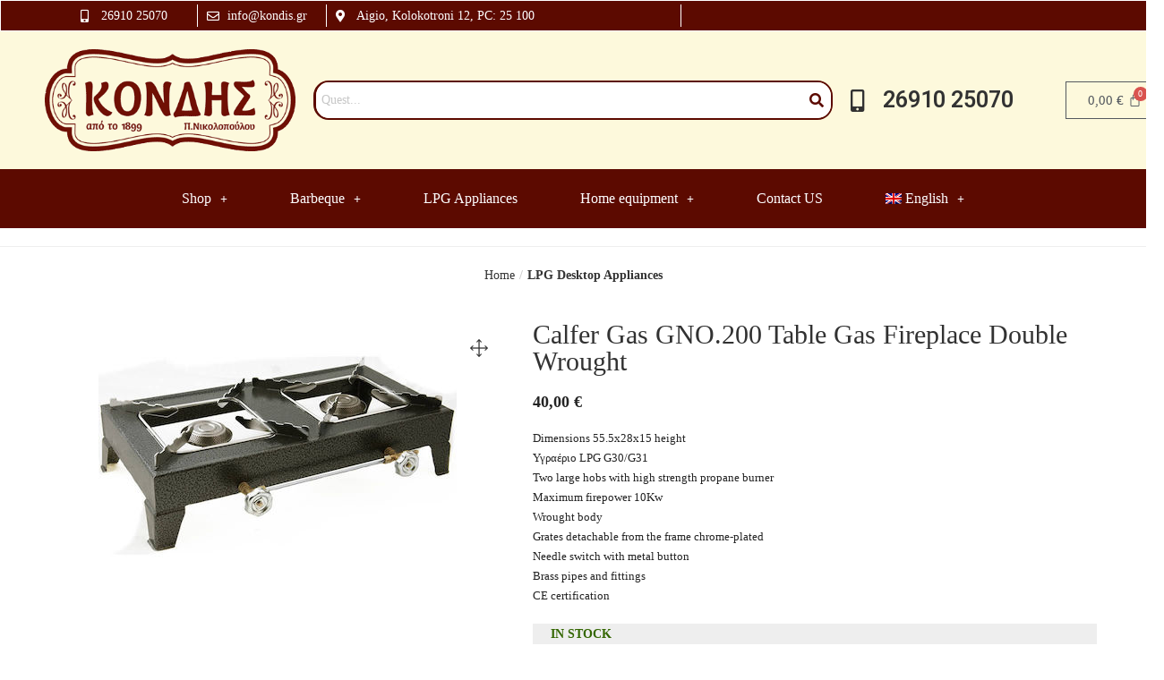

--- FILE ---
content_type: text/html; charset=UTF-8
request_url: https://kondis.gr/en/product/calfer-gas-els-200-epitrapezia-estia-ygraeriou-dipli-sfyrilato/
body_size: 36998
content:
<!DOCTYPE html>
<html lang="en-US">
<head>
	<meta charset="UTF-8" />
	<meta name="viewport" content="width=device-width, initial-scale=1" />
	<link rel="profile" href="http://gmpg.org/xfn/11" />
	<link rel="pingback" href="https://kondis.gr/xmlrpc.php" />
	<meta name='robots' content='index, follow, max-image-preview:large, max-snippet:-1, max-video-preview:-1' />
<link rel="alternate" hreflang="en" href="https://kondis.gr/en/product/calfer-gas-els-200-epitrapezia-estia-ygraeriou-dipli-sfyrilato/" />
<link rel="alternate" hreflang="el" href="https://kondis.gr/product/calfer-gas-els-200-epitrapezia-estia-ygraeriou-dipli-sfyrilato/" />
<link rel="alternate" hreflang="x-default" href="https://kondis.gr/product/calfer-gas-els-200-epitrapezia-estia-ygraeriou-dipli-sfyrilato/" />
<script id="cookie-law-info-gcm-var-js">
var _ckyGcm = {"status":true,"default_settings":[{"analytics":"denied","advertisement":"denied","functional":"denied","necessary":"granted","ad_user_data":"denied","ad_personalization":"denied","regions":"All"}],"wait_for_update":2000,"url_passthrough":false,"ads_data_redaction":false};
</script>
<script id="cookie-law-info-gcm-js" type="text/javascript" src="https://kondis.gr/wp-content/plugins/cookie-law-info/lite/frontend/js/gcm.min.js"></script>
<script id="cookieyes" type="text/javascript" src="https://cdn-cookieyes.com/client_data/f3c84bc50fa358bf99799bcb/script.js"></script>
	<!-- This site is optimized with the Yoast SEO plugin v24.2 - https://yoast.com/wordpress/plugins/seo/ -->
	<title>Calfer Gas GNO.200 Table Gas Fireplace Double Wrought - Κόνδης - Αγροτικά Εργαλεία - Οικιακά Σκεύη</title>
	<link rel="canonical" href="https://kondis.gr/en/product/calfer-gas-els-200-epitrapezia-estia-ygraeriou-dipli-sfyrilato/" />
	<meta property="og:locale" content="en_US" />
	<meta property="og:type" content="article" />
	<meta property="og:title" content="Calfer Gas GNO.200 Table Gas Fireplace Double Wrought - Κόνδης - Αγροτικά Εργαλεία - Οικιακά Σκεύη" />
	<meta property="og:description" content="Dimensions 55.5x28x15 height Υγραέριο LPG G30/G31 Two large hobs with high strength propane burner Maximum firepower 10Kw Wrought body Grates detachable from the frame chrome-plated Needle switch with metal button Brass pipes and fittings CE certification" />
	<meta property="og:url" content="https://kondis.gr/en/product/calfer-gas-els-200-epitrapezia-estia-ygraeriou-dipli-sfyrilato/" />
	<meta property="og:site_name" content="Κόνδης - Αγροτικά Εργαλεία - Οικιακά Σκεύη" />
	<meta property="article:publisher" content="https://www.facebook.com/profile.php?id=100058739600980" />
	<meta property="article:modified_time" content="2025-04-17T13:14:35+00:00" />
	<meta property="og:image" content="https://kondis.gr/wp-content/uploads/2021/11/σφυρηλατο-200.jpg" />
	<meta property="og:image:width" content="400" />
	<meta property="og:image:height" content="300" />
	<meta property="og:image:type" content="image/jpeg" />
	<meta name="twitter:card" content="summary_large_image" />
	<script type="application/ld+json" class="yoast-schema-graph">{"@context":"https://schema.org","@graph":[{"@type":"WebPage","@id":"https://kondis.gr/en/product/calfer-gas-els-200-epitrapezia-estia-ygraeriou-dipli-sfyrilato/","url":"https://kondis.gr/en/product/calfer-gas-els-200-epitrapezia-estia-ygraeriou-dipli-sfyrilato/","name":"Calfer Gas GNO.200 Table Gas Fireplace Double Wrought - Κόνδης - Αγροτικά Εργαλεία - Οικιακά Σκεύη","isPartOf":{"@id":"https://kondis.gr/en/#website"},"primaryImageOfPage":{"@id":"https://kondis.gr/en/product/calfer-gas-els-200-epitrapezia-estia-ygraeriou-dipli-sfyrilato/#primaryimage"},"image":{"@id":"https://kondis.gr/en/product/calfer-gas-els-200-epitrapezia-estia-ygraeriou-dipli-sfyrilato/#primaryimage"},"thumbnailUrl":"https://kondis.gr/wp-content/uploads/2021/11/σφυρηλατο-200.jpg","datePublished":"2022-04-16T03:48:19+00:00","dateModified":"2025-04-17T13:14:35+00:00","breadcrumb":{"@id":"https://kondis.gr/en/product/calfer-gas-els-200-epitrapezia-estia-ygraeriou-dipli-sfyrilato/#breadcrumb"},"inLanguage":"en-US","potentialAction":[{"@type":"ReadAction","target":["https://kondis.gr/en/product/calfer-gas-els-200-epitrapezia-estia-ygraeriou-dipli-sfyrilato/"]}]},{"@type":"ImageObject","inLanguage":"en-US","@id":"https://kondis.gr/en/product/calfer-gas-els-200-epitrapezia-estia-ygraeriou-dipli-sfyrilato/#primaryimage","url":"https://kondis.gr/wp-content/uploads/2021/11/σφυρηλατο-200.jpg","contentUrl":"https://kondis.gr/wp-content/uploads/2021/11/σφυρηλατο-200.jpg","width":400,"height":300,"caption":"wrought 200"},{"@type":"BreadcrumbList","@id":"https://kondis.gr/en/product/calfer-gas-els-200-epitrapezia-estia-ygraeriou-dipli-sfyrilato/#breadcrumb","itemListElement":[{"@type":"ListItem","position":1,"name":"Shop","item":"https://kondis.gr/en/shop/"},{"@type":"ListItem","position":2,"name":"Calfer Gas GNO.200 Table Gas Fireplace Double Wrought"}]},{"@type":"WebSite","@id":"https://kondis.gr/en/#website","url":"https://kondis.gr/en/","name":"Κόνδης - Αγροτικά Εργαλεία - Οικιακά Σκεύη","description":"Φθηνά εργαλεία για αγρότες και οικιακά είδη , πάντα προσφορές και εκπτώσεις","publisher":{"@id":"https://kondis.gr/en/#organization"},"potentialAction":[{"@type":"SearchAction","target":{"@type":"EntryPoint","urlTemplate":"https://kondis.gr/en/?s={search_term_string}"},"query-input":{"@type":"PropertyValueSpecification","valueRequired":true,"valueName":"search_term_string"}}],"inLanguage":"en-US"},{"@type":"Organization","@id":"https://kondis.gr/en/#organization","name":"Ο Κόνδης από το 1899 - Νικολοπούλου Παναγιώτα","url":"https://kondis.gr/en/","logo":{"@type":"ImageObject","inLanguage":"en-US","@id":"https://kondis.gr/en/#/schema/logo/image/","url":"https://kondis.gr/wp-content/uploads/2021/12/kondis-logo-favicon.jpg","contentUrl":"https://kondis.gr/wp-content/uploads/2021/12/kondis-logo-favicon.jpg","width":768,"height":768,"caption":"Ο Κόνδης από το 1899 - Νικολοπούλου Παναγιώτα"},"image":{"@id":"https://kondis.gr/en/#/schema/logo/image/"},"sameAs":["https://www.facebook.com/profile.php?id=100058739600980"]}]}</script>
	<!-- / Yoast SEO plugin. -->


<link rel='dns-prefetch' href='//www.googletagmanager.com' />
<link rel="alternate" type="application/rss+xml" title="Κόνδης - Αγροτικά Εργαλεία - Οικιακά Σκεύη &raquo; Feed" href="https://kondis.gr/en/feed/" />
<link rel="alternate" type="application/rss+xml" title="Κόνδης - Αγροτικά Εργαλεία - Οικιακά Σκεύη &raquo; Comments Feed" href="https://kondis.gr/en/comments/feed/" />
<link rel="alternate" title="oEmbed (JSON)" type="application/json+oembed" href="https://kondis.gr/en/wp-json/oembed/1.0/embed?url=https%3A%2F%2Fkondis.gr%2Fen%2Fproduct%2Fcalfer-gas-els-200-epitrapezia-estia-ygraeriou-dipli-sfyrilato%2F" />
<link rel="alternate" title="oEmbed (XML)" type="text/xml+oembed" href="https://kondis.gr/en/wp-json/oembed/1.0/embed?url=https%3A%2F%2Fkondis.gr%2Fen%2Fproduct%2Fcalfer-gas-els-200-epitrapezia-estia-ygraeriou-dipli-sfyrilato%2F&#038;format=xml" />
<style id='wp-img-auto-sizes-contain-inline-css' type='text/css'>
img:is([sizes=auto i],[sizes^="auto," i]){contain-intrinsic-size:3000px 1500px}
/*# sourceURL=wp-img-auto-sizes-contain-inline-css */
</style>
<link rel='stylesheet' id='hfe-widgets-style-css' href='https://kondis.gr/wp-content/plugins/header-footer-elementor/inc/widgets-css/frontend.css?ver=2.0.6' type='text/css' media='all' />
<style id='wp-emoji-styles-inline-css' type='text/css'>

	img.wp-smiley, img.emoji {
		display: inline !important;
		border: none !important;
		box-shadow: none !important;
		height: 1em !important;
		width: 1em !important;
		margin: 0 0.07em !important;
		vertical-align: -0.1em !important;
		background: none !important;
		padding: 0 !important;
	}
/*# sourceURL=wp-emoji-styles-inline-css */
</style>
<link rel='stylesheet' id='wp-block-library-css' href='https://kondis.gr/wp-includes/css/dist/block-library/style.min.css?ver=6.9' type='text/css' media='all' />
<link rel='stylesheet' id='wc-blocks-style-css' href='https://kondis.gr/wp-content/plugins/woocommerce/assets/client/blocks/wc-blocks.css?ver=wc-9.5.3' type='text/css' media='all' />
<style id='global-styles-inline-css' type='text/css'>
:root{--wp--preset--aspect-ratio--square: 1;--wp--preset--aspect-ratio--4-3: 4/3;--wp--preset--aspect-ratio--3-4: 3/4;--wp--preset--aspect-ratio--3-2: 3/2;--wp--preset--aspect-ratio--2-3: 2/3;--wp--preset--aspect-ratio--16-9: 16/9;--wp--preset--aspect-ratio--9-16: 9/16;--wp--preset--color--black: #000000;--wp--preset--color--cyan-bluish-gray: #abb8c3;--wp--preset--color--white: #ffffff;--wp--preset--color--pale-pink: #f78da7;--wp--preset--color--vivid-red: #cf2e2e;--wp--preset--color--luminous-vivid-orange: #ff6900;--wp--preset--color--luminous-vivid-amber: #fcb900;--wp--preset--color--light-green-cyan: #7bdcb5;--wp--preset--color--vivid-green-cyan: #00d084;--wp--preset--color--pale-cyan-blue: #8ed1fc;--wp--preset--color--vivid-cyan-blue: #0693e3;--wp--preset--color--vivid-purple: #9b51e0;--wp--preset--gradient--vivid-cyan-blue-to-vivid-purple: linear-gradient(135deg,rgb(6,147,227) 0%,rgb(155,81,224) 100%);--wp--preset--gradient--light-green-cyan-to-vivid-green-cyan: linear-gradient(135deg,rgb(122,220,180) 0%,rgb(0,208,130) 100%);--wp--preset--gradient--luminous-vivid-amber-to-luminous-vivid-orange: linear-gradient(135deg,rgb(252,185,0) 0%,rgb(255,105,0) 100%);--wp--preset--gradient--luminous-vivid-orange-to-vivid-red: linear-gradient(135deg,rgb(255,105,0) 0%,rgb(207,46,46) 100%);--wp--preset--gradient--very-light-gray-to-cyan-bluish-gray: linear-gradient(135deg,rgb(238,238,238) 0%,rgb(169,184,195) 100%);--wp--preset--gradient--cool-to-warm-spectrum: linear-gradient(135deg,rgb(74,234,220) 0%,rgb(151,120,209) 20%,rgb(207,42,186) 40%,rgb(238,44,130) 60%,rgb(251,105,98) 80%,rgb(254,248,76) 100%);--wp--preset--gradient--blush-light-purple: linear-gradient(135deg,rgb(255,206,236) 0%,rgb(152,150,240) 100%);--wp--preset--gradient--blush-bordeaux: linear-gradient(135deg,rgb(254,205,165) 0%,rgb(254,45,45) 50%,rgb(107,0,62) 100%);--wp--preset--gradient--luminous-dusk: linear-gradient(135deg,rgb(255,203,112) 0%,rgb(199,81,192) 50%,rgb(65,88,208) 100%);--wp--preset--gradient--pale-ocean: linear-gradient(135deg,rgb(255,245,203) 0%,rgb(182,227,212) 50%,rgb(51,167,181) 100%);--wp--preset--gradient--electric-grass: linear-gradient(135deg,rgb(202,248,128) 0%,rgb(113,206,126) 100%);--wp--preset--gradient--midnight: linear-gradient(135deg,rgb(2,3,129) 0%,rgb(40,116,252) 100%);--wp--preset--font-size--small: 13px;--wp--preset--font-size--medium: 20px;--wp--preset--font-size--large: 36px;--wp--preset--font-size--x-large: 42px;--wp--preset--font-family--inter: "Inter", sans-serif;--wp--preset--font-family--cardo: Cardo;--wp--preset--spacing--20: 0.44rem;--wp--preset--spacing--30: 0.67rem;--wp--preset--spacing--40: 1rem;--wp--preset--spacing--50: 1.5rem;--wp--preset--spacing--60: 2.25rem;--wp--preset--spacing--70: 3.38rem;--wp--preset--spacing--80: 5.06rem;--wp--preset--shadow--natural: 6px 6px 9px rgba(0, 0, 0, 0.2);--wp--preset--shadow--deep: 12px 12px 50px rgba(0, 0, 0, 0.4);--wp--preset--shadow--sharp: 6px 6px 0px rgba(0, 0, 0, 0.2);--wp--preset--shadow--outlined: 6px 6px 0px -3px rgb(255, 255, 255), 6px 6px rgb(0, 0, 0);--wp--preset--shadow--crisp: 6px 6px 0px rgb(0, 0, 0);}:where(.is-layout-flex){gap: 0.5em;}:where(.is-layout-grid){gap: 0.5em;}body .is-layout-flex{display: flex;}.is-layout-flex{flex-wrap: wrap;align-items: center;}.is-layout-flex > :is(*, div){margin: 0;}body .is-layout-grid{display: grid;}.is-layout-grid > :is(*, div){margin: 0;}:where(.wp-block-columns.is-layout-flex){gap: 2em;}:where(.wp-block-columns.is-layout-grid){gap: 2em;}:where(.wp-block-post-template.is-layout-flex){gap: 1.25em;}:where(.wp-block-post-template.is-layout-grid){gap: 1.25em;}.has-black-color{color: var(--wp--preset--color--black) !important;}.has-cyan-bluish-gray-color{color: var(--wp--preset--color--cyan-bluish-gray) !important;}.has-white-color{color: var(--wp--preset--color--white) !important;}.has-pale-pink-color{color: var(--wp--preset--color--pale-pink) !important;}.has-vivid-red-color{color: var(--wp--preset--color--vivid-red) !important;}.has-luminous-vivid-orange-color{color: var(--wp--preset--color--luminous-vivid-orange) !important;}.has-luminous-vivid-amber-color{color: var(--wp--preset--color--luminous-vivid-amber) !important;}.has-light-green-cyan-color{color: var(--wp--preset--color--light-green-cyan) !important;}.has-vivid-green-cyan-color{color: var(--wp--preset--color--vivid-green-cyan) !important;}.has-pale-cyan-blue-color{color: var(--wp--preset--color--pale-cyan-blue) !important;}.has-vivid-cyan-blue-color{color: var(--wp--preset--color--vivid-cyan-blue) !important;}.has-vivid-purple-color{color: var(--wp--preset--color--vivid-purple) !important;}.has-black-background-color{background-color: var(--wp--preset--color--black) !important;}.has-cyan-bluish-gray-background-color{background-color: var(--wp--preset--color--cyan-bluish-gray) !important;}.has-white-background-color{background-color: var(--wp--preset--color--white) !important;}.has-pale-pink-background-color{background-color: var(--wp--preset--color--pale-pink) !important;}.has-vivid-red-background-color{background-color: var(--wp--preset--color--vivid-red) !important;}.has-luminous-vivid-orange-background-color{background-color: var(--wp--preset--color--luminous-vivid-orange) !important;}.has-luminous-vivid-amber-background-color{background-color: var(--wp--preset--color--luminous-vivid-amber) !important;}.has-light-green-cyan-background-color{background-color: var(--wp--preset--color--light-green-cyan) !important;}.has-vivid-green-cyan-background-color{background-color: var(--wp--preset--color--vivid-green-cyan) !important;}.has-pale-cyan-blue-background-color{background-color: var(--wp--preset--color--pale-cyan-blue) !important;}.has-vivid-cyan-blue-background-color{background-color: var(--wp--preset--color--vivid-cyan-blue) !important;}.has-vivid-purple-background-color{background-color: var(--wp--preset--color--vivid-purple) !important;}.has-black-border-color{border-color: var(--wp--preset--color--black) !important;}.has-cyan-bluish-gray-border-color{border-color: var(--wp--preset--color--cyan-bluish-gray) !important;}.has-white-border-color{border-color: var(--wp--preset--color--white) !important;}.has-pale-pink-border-color{border-color: var(--wp--preset--color--pale-pink) !important;}.has-vivid-red-border-color{border-color: var(--wp--preset--color--vivid-red) !important;}.has-luminous-vivid-orange-border-color{border-color: var(--wp--preset--color--luminous-vivid-orange) !important;}.has-luminous-vivid-amber-border-color{border-color: var(--wp--preset--color--luminous-vivid-amber) !important;}.has-light-green-cyan-border-color{border-color: var(--wp--preset--color--light-green-cyan) !important;}.has-vivid-green-cyan-border-color{border-color: var(--wp--preset--color--vivid-green-cyan) !important;}.has-pale-cyan-blue-border-color{border-color: var(--wp--preset--color--pale-cyan-blue) !important;}.has-vivid-cyan-blue-border-color{border-color: var(--wp--preset--color--vivid-cyan-blue) !important;}.has-vivid-purple-border-color{border-color: var(--wp--preset--color--vivid-purple) !important;}.has-vivid-cyan-blue-to-vivid-purple-gradient-background{background: var(--wp--preset--gradient--vivid-cyan-blue-to-vivid-purple) !important;}.has-light-green-cyan-to-vivid-green-cyan-gradient-background{background: var(--wp--preset--gradient--light-green-cyan-to-vivid-green-cyan) !important;}.has-luminous-vivid-amber-to-luminous-vivid-orange-gradient-background{background: var(--wp--preset--gradient--luminous-vivid-amber-to-luminous-vivid-orange) !important;}.has-luminous-vivid-orange-to-vivid-red-gradient-background{background: var(--wp--preset--gradient--luminous-vivid-orange-to-vivid-red) !important;}.has-very-light-gray-to-cyan-bluish-gray-gradient-background{background: var(--wp--preset--gradient--very-light-gray-to-cyan-bluish-gray) !important;}.has-cool-to-warm-spectrum-gradient-background{background: var(--wp--preset--gradient--cool-to-warm-spectrum) !important;}.has-blush-light-purple-gradient-background{background: var(--wp--preset--gradient--blush-light-purple) !important;}.has-blush-bordeaux-gradient-background{background: var(--wp--preset--gradient--blush-bordeaux) !important;}.has-luminous-dusk-gradient-background{background: var(--wp--preset--gradient--luminous-dusk) !important;}.has-pale-ocean-gradient-background{background: var(--wp--preset--gradient--pale-ocean) !important;}.has-electric-grass-gradient-background{background: var(--wp--preset--gradient--electric-grass) !important;}.has-midnight-gradient-background{background: var(--wp--preset--gradient--midnight) !important;}.has-small-font-size{font-size: var(--wp--preset--font-size--small) !important;}.has-medium-font-size{font-size: var(--wp--preset--font-size--medium) !important;}.has-large-font-size{font-size: var(--wp--preset--font-size--large) !important;}.has-x-large-font-size{font-size: var(--wp--preset--font-size--x-large) !important;}
/*# sourceURL=global-styles-inline-css */
</style>

<style id='classic-theme-styles-inline-css' type='text/css'>
/*! This file is auto-generated */
.wp-block-button__link{color:#fff;background-color:#32373c;border-radius:9999px;box-shadow:none;text-decoration:none;padding:calc(.667em + 2px) calc(1.333em + 2px);font-size:1.125em}.wp-block-file__button{background:#32373c;color:#fff;text-decoration:none}
/*# sourceURL=/wp-includes/css/classic-themes.min.css */
</style>
<link rel='stylesheet' id='announcer-css-css' href='https://kondis.gr/wp-content/plugins/announcer/public/css/style.css?ver=6.1' type='text/css' media='all' />
<link rel='stylesheet' id='contact-form-7-css' href='https://kondis.gr/wp-content/plugins/contact-form-7/includes/css/styles.css?ver=6.0.2' type='text/css' media='all' />
<link rel='stylesheet' id='woof-css' href='https://kondis.gr/wp-content/plugins/woocommerce-products-filter/css/front.css?ver=2.2.5.6' type='text/css' media='all' />
<style id='woof-inline-css' type='text/css'>

.woof_products_top_panel li span, .woof_products_top_panel2 li span{background: url(https://kondis.gr/wp-content/plugins/woocommerce-products-filter/img/delete.png);background-size: 14px 14px;background-repeat: no-repeat;background-position: right;}
.woof_edit_view{
                    display: none;
                }
.woof_price_search_container .price_slider_amount button.button{
                        display: none;
                    }

                    /***** END: hiding submit button of the price slider ******/

/*# sourceURL=woof-inline-css */
</style>
<link rel='stylesheet' id='chosen-drop-down-css' href='https://kondis.gr/wp-content/plugins/woocommerce-products-filter/js/chosen/chosen.min.css?ver=2.2.5.6' type='text/css' media='all' />
<link rel='stylesheet' id='photoswipe-css' href='https://kondis.gr/wp-content/plugins/woocommerce/assets/css/photoswipe/photoswipe.min.css?ver=9.5.3' type='text/css' media='all' />
<link rel='stylesheet' id='photoswipe-default-skin-css' href='https://kondis.gr/wp-content/plugins/woocommerce/assets/css/photoswipe/default-skin/default-skin.min.css?ver=9.5.3' type='text/css' media='all' />
<link rel='stylesheet' id='woocommerce-layout-css' href='https://kondis.gr/wp-content/plugins/woocommerce/assets/css/woocommerce-layout.css?ver=9.5.3' type='text/css' media='all' />
<link rel='stylesheet' id='woocommerce-smallscreen-css' href='https://kondis.gr/wp-content/plugins/woocommerce/assets/css/woocommerce-smallscreen.css?ver=9.5.3' type='text/css' media='only screen and (max-width: 768px)' />
<link rel='stylesheet' id='woocommerce-general-css' href='https://kondis.gr/wp-content/plugins/woocommerce/assets/css/woocommerce.css?ver=9.5.3' type='text/css' media='all' />
<style id='woocommerce-inline-inline-css' type='text/css'>
.woocommerce form .form-row .required { visibility: visible; }
/*# sourceURL=woocommerce-inline-inline-css */
</style>
<link rel='stylesheet' id='wpml-legacy-horizontal-list-0-css' href='https://kondis.gr/wp-content/plugins/sitepress-multilingual-cms/templates/language-switchers/legacy-list-horizontal/style.min.css?ver=1' type='text/css' media='all' />
<link rel='stylesheet' id='wpml-menu-item-0-css' href='https://kondis.gr/wp-content/plugins/sitepress-multilingual-cms/templates/language-switchers/menu-item/style.min.css?ver=1' type='text/css' media='all' />
<link rel='stylesheet' id='hfe-style-css' href='https://kondis.gr/wp-content/plugins/header-footer-elementor/assets/css/header-footer-elementor.css?ver=2.0.6' type='text/css' media='all' />
<link rel='stylesheet' id='elementor-icons-css' href='https://kondis.gr/wp-content/plugins/elementor/assets/lib/eicons/css/elementor-icons.min.css?ver=5.34.0' type='text/css' media='all' />
<link rel='stylesheet' id='elementor-frontend-css' href='https://kondis.gr/wp-content/plugins/elementor/assets/css/frontend.min.css?ver=3.26.4' type='text/css' media='all' />
<style id='elementor-frontend-inline-css' type='text/css'>
.elementor-kit-5{--e-global-color-primary:#6EC1E4;--e-global-color-secondary:#54595F;--e-global-color-text:#7A7A7A;--e-global-color-accent:#61CE70;--e-global-color-d79f04a:#5C0A00;--e-global-color-f6202de:#FDF9DC;--e-global-color-9d0e970:#005C01;--e-global-color-11a805c:#FFFFFF;--e-global-typography-primary-font-family:"Roboto";--e-global-typography-primary-font-weight:600;--e-global-typography-secondary-font-family:"Roboto Slab";--e-global-typography-secondary-font-weight:400;--e-global-typography-text-font-family:"Roboto";--e-global-typography-text-font-weight:400;--e-global-typography-accent-font-family:"Roboto";--e-global-typography-accent-font-weight:500;}.elementor-section.elementor-section-boxed > .elementor-container{max-width:1200px;}.e-con{--container-max-width:1200px;}.elementor-widget:not(:last-child){margin-block-end:0px;}.elementor-element{--widgets-spacing:0px 0px;--widgets-spacing-row:0px;--widgets-spacing-column:0px;}{}h1.page-title{display:var(--page-title-display);}@media(max-width:1024px){.elementor-section.elementor-section-boxed > .elementor-container{max-width:1024px;}.e-con{--container-max-width:1024px;}}@media(max-width:767px){.elementor-section.elementor-section-boxed > .elementor-container{max-width:767px;}.e-con{--container-max-width:767px;}}
.elementor-7160 .elementor-element.elementor-element-811c6be{--display:flex;--flex-direction:row;--container-widget-width:calc( ( 1 - var( --container-widget-flex-grow ) ) * 100% );--container-widget-height:100%;--container-widget-flex-grow:1;--container-widget-align-self:stretch;--flex-wrap-mobile:wrap;--justify-content:center;--align-items:flex-start;--gap:0px 0px;--row-gap:0px;--column-gap:0px;border-style:none;--border-style:none;--margin-top:1px;--margin-bottom:1px;--margin-left:1px;--margin-right:1px;--padding-top:4px;--padding-bottom:4px;--padding-left:4px;--padding-right:4px;}.elementor-7160 .elementor-element.elementor-element-811c6be:not(.elementor-motion-effects-element-type-background), .elementor-7160 .elementor-element.elementor-element-811c6be > .elementor-motion-effects-container > .elementor-motion-effects-layer{background-color:var( --e-global-color-d79f04a );}.elementor-7160 .elementor-element.elementor-element-811c6be.e-con{--flex-grow:0;--flex-shrink:0;}.elementor-7160 .elementor-element.elementor-element-d44d53c{--display:flex;--flex-direction:column;--container-widget-width:100%;--container-widget-height:initial;--container-widget-flex-grow:0;--container-widget-align-self:initial;--flex-wrap-mobile:wrap;border-style:solid;--border-style:solid;border-width:0px 1px 0px 0px;--border-top-width:0px;--border-right-width:1px;--border-bottom-width:0px;--border-left-width:0px;border-color:#FFFFFF;--border-color:#FFFFFF;--padding-top:1px;--padding-bottom:1px;--padding-left:1px;--padding-right:1px;}.elementor-7160 .elementor-element.elementor-element-9ada67c .elementor-icon-list-icon i{color:#FFFFFF;transition:color 0.3s;}.elementor-7160 .elementor-element.elementor-element-9ada67c .elementor-icon-list-icon svg{fill:#FFFFFF;transition:fill 0.3s;}.elementor-7160 .elementor-element.elementor-element-9ada67c{--e-icon-list-icon-size:14px;--icon-vertical-offset:0px;}.elementor-7160 .elementor-element.elementor-element-9ada67c .elementor-icon-list-text{color:#FFFFFF;transition:color 0.3s;}.elementor-7160 .elementor-element.elementor-element-98309b9{--display:flex;--min-height:1px;--flex-direction:column;--container-widget-width:100%;--container-widget-height:initial;--container-widget-flex-grow:0;--container-widget-align-self:initial;--flex-wrap-mobile:wrap;border-style:solid;--border-style:solid;border-width:0px 1px 0px 0px;--border-top-width:0px;--border-right-width:1px;--border-bottom-width:0px;--border-left-width:0px;border-color:#FFFFFF;--border-color:#FFFFFF;--padding-top:1px;--padding-bottom:1px;--padding-left:10px;--padding-right:1px;}.elementor-7160 .elementor-element.elementor-element-e8af03d .elementor-icon-list-icon i{color:#FFFFFF;transition:color 0.3s;}.elementor-7160 .elementor-element.elementor-element-e8af03d .elementor-icon-list-icon svg{fill:#FFFFFF;transition:fill 0.3s;}.elementor-7160 .elementor-element.elementor-element-e8af03d{--e-icon-list-icon-size:14px;--icon-vertical-offset:0px;}.elementor-7160 .elementor-element.elementor-element-e8af03d .elementor-icon-list-text{color:#FFFFFF;transition:color 0.3s;}.elementor-7160 .elementor-element.elementor-element-3e891ae{--display:flex;--min-height:1px;--flex-direction:column;--container-widget-width:100%;--container-widget-height:initial;--container-widget-flex-grow:0;--container-widget-align-self:initial;--flex-wrap-mobile:wrap;border-style:solid;--border-style:solid;border-width:0px 1px 0px 0px;--border-top-width:0px;--border-right-width:1px;--border-bottom-width:0px;--border-left-width:0px;border-color:#FFFFFF;--border-color:#FFFFFF;--padding-top:1px;--padding-bottom:1px;--padding-left:10px;--padding-right:1px;}.elementor-7160 .elementor-element.elementor-element-5e9d381 .elementor-icon-list-icon i{color:#FFFFFF;transition:color 0.3s;}.elementor-7160 .elementor-element.elementor-element-5e9d381 .elementor-icon-list-icon svg{fill:#FFFFFF;transition:fill 0.3s;}.elementor-7160 .elementor-element.elementor-element-5e9d381{--e-icon-list-icon-size:14px;--icon-vertical-offset:0px;}.elementor-7160 .elementor-element.elementor-element-5e9d381 .elementor-icon-list-text{color:#FFFFFF;transition:color 0.3s;}.elementor-7160 .elementor-element.elementor-element-555d07e{--display:flex;--min-height:1px;--flex-direction:column;--container-widget-width:100%;--container-widget-height:initial;--container-widget-flex-grow:0;--container-widget-align-self:initial;--flex-wrap-mobile:wrap;}.elementor-7160 .elementor-element.elementor-element-555d07e.e-con{--flex-grow:0;--flex-shrink:0;}.elementor-7160 .elementor-element.elementor-element-6ed3498{--display:flex;--min-height:127px;--flex-direction:row;--container-widget-width:calc( ( 1 - var( --container-widget-flex-grow ) ) * 100% );--container-widget-height:100%;--container-widget-flex-grow:1;--container-widget-align-self:stretch;--flex-wrap-mobile:wrap;--justify-content:center;--align-items:center;--gap:41px 41px;--row-gap:41px;--column-gap:41px;}.elementor-7160 .elementor-element.elementor-element-6ed3498:not(.elementor-motion-effects-element-type-background), .elementor-7160 .elementor-element.elementor-element-6ed3498 > .elementor-motion-effects-container > .elementor-motion-effects-layer{background-color:var( --e-global-color-f6202de );}.elementor-7160 .elementor-element.elementor-element-01bcc57{--display:flex;--flex-direction:column;--container-widget-width:100%;--container-widget-height:initial;--container-widget-flex-grow:0;--container-widget-align-self:initial;--flex-wrap-mobile:wrap;}.elementor-7160 .elementor-element.elementor-element-01bcc57.e-con{--flex-grow:0;--flex-shrink:0;}.elementor-7160 .elementor-element.elementor-element-1c0862e .hfe-nav-menu__toggle,
						.elementor-7160 .elementor-element.elementor-element-1c0862e .hfe-nav-menu-icon{margin:0 auto;}.elementor-7160 .elementor-element.elementor-element-1c0862e li.menu-item a{justify-content:space-between;}.elementor-7160 .elementor-element.elementor-element-1c0862e li .elementor-button-wrapper{text-align:space-between;}.elementor-7160 .elementor-element.elementor-element-1c0862e.hfe-menu-item-flex-end li .elementor-button-wrapper{text-align:right;}.elementor-7160 .elementor-element.elementor-element-1c0862e .hfe-flyout-wrapper .hfe-side{width:300px;}.elementor-7160 .elementor-element.elementor-element-1c0862e .hfe-flyout-open.left{left:-300px;}.elementor-7160 .elementor-element.elementor-element-1c0862e .hfe-flyout-open.right{right:-300px;}.elementor-7160 .elementor-element.elementor-element-1c0862e .hfe-flyout-content{padding:30px;background-color:var( --e-global-color-d79f04a );}.elementor-7160 .elementor-element.elementor-element-1c0862e .menu-item a.hfe-menu-item{padding-left:15px;padding-right:15px;}.elementor-7160 .elementor-element.elementor-element-1c0862e .menu-item a.hfe-sub-menu-item{padding-left:calc( 15px + 20px );padding-right:15px;}.elementor-7160 .elementor-element.elementor-element-1c0862e .hfe-nav-menu__layout-vertical .menu-item ul ul a.hfe-sub-menu-item{padding-left:calc( 15px + 40px );padding-right:15px;}.elementor-7160 .elementor-element.elementor-element-1c0862e .hfe-nav-menu__layout-vertical .menu-item ul ul ul a.hfe-sub-menu-item{padding-left:calc( 15px + 60px );padding-right:15px;}.elementor-7160 .elementor-element.elementor-element-1c0862e .hfe-nav-menu__layout-vertical .menu-item ul ul ul ul a.hfe-sub-menu-item{padding-left:calc( 15px + 80px );padding-right:15px;}.elementor-7160 .elementor-element.elementor-element-1c0862e .menu-item a.hfe-menu-item, .elementor-7160 .elementor-element.elementor-element-1c0862e .menu-item a.hfe-sub-menu-item{padding-top:15px;padding-bottom:15px;}body:not(.rtl) .elementor-7160 .elementor-element.elementor-element-1c0862e .hfe-nav-menu__layout-horizontal .hfe-nav-menu > li.menu-item:not(:last-child){margin-right:44px;}body.rtl .elementor-7160 .elementor-element.elementor-element-1c0862e .hfe-nav-menu__layout-horizontal .hfe-nav-menu > li.menu-item:not(:last-child){margin-left:44px;}.elementor-7160 .elementor-element.elementor-element-1c0862e nav:not(.hfe-nav-menu__layout-horizontal) .hfe-nav-menu > li.menu-item:not(:last-child){margin-bottom:44px;}.elementor-7160 .elementor-element.elementor-element-1c0862e .sub-menu a.hfe-sub-menu-item,
						 .elementor-7160 .elementor-element.elementor-element-1c0862e nav.hfe-dropdown li a.hfe-menu-item,
						 .elementor-7160 .elementor-element.elementor-element-1c0862e nav.hfe-dropdown li a.hfe-sub-menu-item,
						 .elementor-7160 .elementor-element.elementor-element-1c0862e nav.hfe-dropdown-expandible li a.hfe-menu-item,
						 .elementor-7160 .elementor-element.elementor-element-1c0862e nav.hfe-dropdown-expandible li a.hfe-sub-menu-item{padding-top:15px;padding-bottom:15px;}.elementor-7160 .elementor-element.elementor-element-1c0862e .menu-item a.hfe-menu-item, .elementor-7160 .elementor-element.elementor-element-1c0862e .sub-menu a.hfe-sub-menu-item{color:#FFFFFF;}.elementor-7160 .elementor-element.elementor-element-1c0862e .menu-item a.hfe-menu-item:hover,
								.elementor-7160 .elementor-element.elementor-element-1c0862e .sub-menu a.hfe-sub-menu-item:hover,
								.elementor-7160 .elementor-element.elementor-element-1c0862e .menu-item.current-menu-item a.hfe-menu-item,
								.elementor-7160 .elementor-element.elementor-element-1c0862e .menu-item a.hfe-menu-item.highlighted,
								.elementor-7160 .elementor-element.elementor-element-1c0862e .menu-item a.hfe-menu-item:focus{color:var( --e-global-color-secondary );}.elementor-7160 .elementor-element.elementor-element-1c0862e .menu-item.current-menu-item a.hfe-menu-item,
								.elementor-7160 .elementor-element.elementor-element-1c0862e .menu-item.current-menu-ancestor a.hfe-menu-item{color:var( --e-global-color-secondary );}.elementor-7160 .elementor-element.elementor-element-1c0862e .sub-menu a.hfe-sub-menu-item,
								.elementor-7160 .elementor-element.elementor-element-1c0862e .elementor-menu-toggle,
								.elementor-7160 .elementor-element.elementor-element-1c0862e nav.hfe-dropdown li a.hfe-menu-item,
								.elementor-7160 .elementor-element.elementor-element-1c0862e nav.hfe-dropdown li a.hfe-sub-menu-item,
								.elementor-7160 .elementor-element.elementor-element-1c0862e nav.hfe-dropdown-expandible li a.hfe-menu-item,
								.elementor-7160 .elementor-element.elementor-element-1c0862e nav.hfe-dropdown-expandible li a.hfe-sub-menu-item{color:var( --e-global-color-11a805c );}.elementor-7160 .elementor-element.elementor-element-1c0862e .sub-menu,
								.elementor-7160 .elementor-element.elementor-element-1c0862e nav.hfe-dropdown,
								.elementor-7160 .elementor-element.elementor-element-1c0862e nav.hfe-dropdown-expandible,
								.elementor-7160 .elementor-element.elementor-element-1c0862e nav.hfe-dropdown .menu-item a.hfe-menu-item,
								.elementor-7160 .elementor-element.elementor-element-1c0862e nav.hfe-dropdown .menu-item a.hfe-sub-menu-item{background-color:#860F00;}.elementor-7160 .elementor-element.elementor-element-1c0862e .sub-menu .menu-item.current-menu-item a.hfe-sub-menu-item.hfe-sub-menu-item-active,
							.elementor-7160 .elementor-element.elementor-element-1c0862e nav.hfe-dropdown .menu-item.current-menu-item a.hfe-menu-item,
							.elementor-7160 .elementor-element.elementor-element-1c0862e nav.hfe-dropdown .menu-item.current-menu-ancestor a.hfe-menu-item,
							.elementor-7160 .elementor-element.elementor-element-1c0862e nav.hfe-dropdown .sub-menu .menu-item.current-menu-item a.hfe-sub-menu-item.hfe-sub-menu-item-active
							{color:var( --e-global-color-secondary );}.elementor-7160 .elementor-element.elementor-element-1c0862e .sub-menu .menu-item.current-menu-item a.hfe-sub-menu-item.hfe-sub-menu-item-active,
							.elementor-7160 .elementor-element.elementor-element-1c0862e nav.hfe-dropdown .menu-item.current-menu-item a.hfe-menu-item,
							.elementor-7160 .elementor-element.elementor-element-1c0862e nav.hfe-dropdown .menu-item.current-menu-ancestor a.hfe-menu-item,
							.elementor-7160 .elementor-element.elementor-element-1c0862e nav.hfe-dropdown .sub-menu .menu-item.current-menu-item a.hfe-sub-menu-item.hfe-sub-menu-item-active{background-color:var( --e-global-color-11a805c );}.elementor-7160 .elementor-element.elementor-element-1c0862e nav.hfe-nav-menu__layout-horizontal .sub-menu,
							.elementor-7160 .elementor-element.elementor-element-1c0862e nav:not(.hfe-nav-menu__layout-horizontal) .sub-menu.sub-menu-open,
							.elementor-7160 .elementor-element.elementor-element-1c0862e nav.hfe-dropdown .hfe-nav-menu,
						 	.elementor-7160 .elementor-element.elementor-element-1c0862e nav.hfe-dropdown-expandible .hfe-nav-menu{border-style:solid;border-width:4px 0px 0px 0px;border-color:var( --e-global-color-f6202de );}.elementor-7160 .elementor-element.elementor-element-1c0862e .sub-menu li.menu-item:not(:last-child),
						.elementor-7160 .elementor-element.elementor-element-1c0862e nav.hfe-dropdown li.menu-item:not(:last-child),
						.elementor-7160 .elementor-element.elementor-element-1c0862e nav.hfe-dropdown-expandible li.menu-item:not(:last-child){border-bottom-style:solid;border-bottom-color:var( --e-global-color-f6202de );border-bottom-width:0.5px;}.elementor-7160 .elementor-element.elementor-element-1c0862e div.hfe-nav-menu-icon{color:var( --e-global-color-d79f04a );}.elementor-7160 .elementor-element.elementor-element-1c0862e div.hfe-nav-menu-icon svg{fill:var( --e-global-color-d79f04a );}.elementor-7160 .elementor-element.elementor-element-1c0862e .hfe-flyout-close{color:#7A7A7A;}.elementor-7160 .elementor-element.elementor-element-1c0862e .hfe-flyout-close svg{fill:#7A7A7A;}.elementor-7160 .elementor-element.elementor-element-9b9ad23{--display:flex;--flex-direction:column;--container-widget-width:calc( ( 1 - var( --container-widget-flex-grow ) ) * 100% );--container-widget-height:initial;--container-widget-flex-grow:0;--container-widget-align-self:initial;--flex-wrap-mobile:wrap;--align-items:flex-start;}.elementor-7160 .elementor-element.elementor-element-9b9ad23.e-con{--flex-grow:0;--flex-shrink:0;}.elementor-7160 .elementor-element.elementor-element-dc75092 .hfe-site-logo-container, .elementor-7160 .elementor-element.elementor-element-dc75092 .hfe-caption-width figcaption{text-align:left;}.elementor-7160 .elementor-element.elementor-element-dc75092 .hfe-site-logo .hfe-site-logo-container img{width:100%;}.elementor-7160 .elementor-element.elementor-element-dc75092 .hfe-site-logo img{max-width:100%;}.elementor-7160 .elementor-element.elementor-element-dc75092 .widget-image-caption{margin-top:0px;margin-bottom:0px;}.elementor-7160 .elementor-element.elementor-element-dc75092 .hfe-site-logo-container .hfe-site-logo-img{border-style:none;}.elementor-7160 .elementor-element.elementor-element-4a53af7{--display:flex;--flex-direction:column;--container-widget-width:100%;--container-widget-height:initial;--container-widget-flex-grow:0;--container-widget-align-self:initial;--flex-wrap-mobile:wrap;}.elementor-7160 .elementor-element.elementor-element-4a53af7.e-con{--flex-grow:0;--flex-shrink:0;}.elementor-7160 .elementor-element.elementor-element-ddb509f .hfe-search-form__container{min-height:32px;}.elementor-7160 .elementor-element.elementor-element-ddb509f .hfe-search-submit{min-width:32px;background-color:var( --e-global-color-11a805c );font-size:16px;}.elementor-7160 .elementor-element.elementor-element-ddb509f .hfe-search-form__input{padding-left:calc(32px / 5);padding-right:calc(32px / 5);}.elementor-7160 .elementor-element.elementor-element-ddb509f .hfe-search-form__container button#clear i:before,
					.elementor-7160 .elementor-element.elementor-element-ddb509f .hfe-search-icon-toggle button#clear i:before,
				.elementor-7160 .elementor-element.elementor-element-ddb509f .hfe-search-form__container button#clear-with-button i:before{font-size:20px;}.elementor-7160 .elementor-element.elementor-element-ddb509f .hfe-search-form__input::placeholder{color:#7A7A7A6B;}.elementor-7160 .elementor-element.elementor-element-ddb509f .hfe-search-form__input, .elementor-7160 .elementor-element.elementor-element-ddb509f .hfe-input-focus .hfe-search-icon-toggle .hfe-search-form__input{background-color:var( --e-global-color-11a805c );}.elementor-7160 .elementor-element.elementor-element-ddb509f .hfe-search-icon-toggle .hfe-search-form__input{background-color:var( --e-global-color-11a805c );}.elementor-7160 .elementor-element.elementor-element-ddb509f .hfe-search-form__container ,.elementor-7160 .elementor-element.elementor-element-ddb509f .hfe-search-icon-toggle .hfe-search-form__input,.elementor-7160 .elementor-element.elementor-element-ddb509f .hfe-input-focus .hfe-search-icon-toggle .hfe-search-form__input{border-style:solid;}.elementor-7160 .elementor-element.elementor-element-ddb509f .hfe-search-form__container, .elementor-7160 .elementor-element.elementor-element-ddb509f .hfe-search-icon-toggle .hfe-search-form__input,.elementor-7160 .elementor-element.elementor-element-ddb509f .hfe-input-focus .hfe-search-icon-toggle .hfe-search-form__input{border-color:var( --e-global-color-d79f04a );border-width:2px 2px 2px 3px;border-radius:17px;}.elementor-7160 .elementor-element.elementor-element-ddb509f button.hfe-search-submit{color:var( --e-global-color-d79f04a );}.elementor-7160 .elementor-element.elementor-element-ddb509f .hfe-search-form__container button#clear-with-button,
					.elementor-7160 .elementor-element.elementor-element-ddb509f .hfe-search-form__container button#clear,
					.elementor-7160 .elementor-element.elementor-element-ddb509f .hfe-search-icon-toggle button#clear{color:#7a7a7a;}.elementor-7160 .elementor-element.elementor-element-f128164{--display:flex;--flex-direction:column;--container-widget-width:100%;--container-widget-height:initial;--container-widget-flex-grow:0;--container-widget-align-self:initial;--flex-wrap-mobile:wrap;}.elementor-7160 .elementor-element.elementor-element-f128164.e-con{--flex-grow:0;--flex-shrink:0;}.elementor-7160 .elementor-element.elementor-element-6a486c3 .elementor-icon-list-icon i{transition:color 0.3s;}.elementor-7160 .elementor-element.elementor-element-6a486c3 .elementor-icon-list-icon svg{transition:fill 0.3s;}.elementor-7160 .elementor-element.elementor-element-6a486c3{--e-icon-list-icon-size:25px;--icon-vertical-offset:0px;}.elementor-7160 .elementor-element.elementor-element-6a486c3 .elementor-icon-list-item > .elementor-icon-list-text, .elementor-7160 .elementor-element.elementor-element-6a486c3 .elementor-icon-list-item > a{font-family:"Roboto", Sans-serif;font-size:25px;font-weight:600;}.elementor-7160 .elementor-element.elementor-element-6a486c3 .elementor-icon-list-text{transition:color 0.3s;}.elementor-7160 .elementor-element.elementor-element-2dc316f{--display:flex;}.elementor-7160 .elementor-element.elementor-element-94bcedd .hfe-menu-cart__toggle .elementor-button,.elementor-7160 .elementor-element.elementor-element-94bcedd .hfe-cart-menu-wrap-default .hfe-cart-count:after, .elementor-7160 .elementor-element.elementor-element-94bcedd .hfe-cart-menu-wrap-default .hfe-cart-count{border-width:1px 1px 1px 1px;}.elementor-7160 .elementor-element.elementor-element-94bcedd .hfe-menu-cart__toggle .elementor-button,.elementor-7160 .elementor-element.elementor-element-94bcedd .hfe-cart-menu-wrap-default span.hfe-cart-count{color:var( --e-global-color-secondary );}.elementor-7160 .elementor-element.elementor-element-94bcedd .hfe-menu-cart__toggle .elementor-button,.elementor-7160 .elementor-element.elementor-element-94bcedd .hfe-cart-menu-wrap-default .hfe-cart-count:after, .elementor-7160 .elementor-element.elementor-element-94bcedd .hfe-masthead-custom-menu-items .hfe-cart-menu-wrap-default .hfe-cart-count{border-color:var( --e-global-color-secondary );}.elementor-7160 .elementor-element.elementor-element-e48e68d{--display:flex;--flex-direction:column;--container-widget-width:100%;--container-widget-height:initial;--container-widget-flex-grow:0;--container-widget-align-self:initial;--flex-wrap-mobile:wrap;}.elementor-7160 .elementor-element.elementor-element-e48e68d:not(.elementor-motion-effects-element-type-background), .elementor-7160 .elementor-element.elementor-element-e48e68d > .elementor-motion-effects-container > .elementor-motion-effects-layer{background-color:var( --e-global-color-d79f04a );}.elementor-7160 .elementor-element.elementor-element-e408398 .menu-item a.hfe-menu-item{padding-left:15px;padding-right:15px;}.elementor-7160 .elementor-element.elementor-element-e408398 .menu-item a.hfe-sub-menu-item{padding-left:calc( 15px + 20px );padding-right:15px;}.elementor-7160 .elementor-element.elementor-element-e408398 .hfe-nav-menu__layout-vertical .menu-item ul ul a.hfe-sub-menu-item{padding-left:calc( 15px + 40px );padding-right:15px;}.elementor-7160 .elementor-element.elementor-element-e408398 .hfe-nav-menu__layout-vertical .menu-item ul ul ul a.hfe-sub-menu-item{padding-left:calc( 15px + 60px );padding-right:15px;}.elementor-7160 .elementor-element.elementor-element-e408398 .hfe-nav-menu__layout-vertical .menu-item ul ul ul ul a.hfe-sub-menu-item{padding-left:calc( 15px + 80px );padding-right:15px;}.elementor-7160 .elementor-element.elementor-element-e408398 .menu-item a.hfe-menu-item, .elementor-7160 .elementor-element.elementor-element-e408398 .menu-item a.hfe-sub-menu-item{padding-top:15px;padding-bottom:15px;}body:not(.rtl) .elementor-7160 .elementor-element.elementor-element-e408398 .hfe-nav-menu__layout-horizontal .hfe-nav-menu > li.menu-item:not(:last-child){margin-right:40px;}body.rtl .elementor-7160 .elementor-element.elementor-element-e408398 .hfe-nav-menu__layout-horizontal .hfe-nav-menu > li.menu-item:not(:last-child){margin-left:40px;}.elementor-7160 .elementor-element.elementor-element-e408398 nav:not(.hfe-nav-menu__layout-horizontal) .hfe-nav-menu > li.menu-item:not(:last-child){margin-bottom:40px;}.elementor-7160 .elementor-element.elementor-element-e408398 ul.sub-menu{width:220px;}.elementor-7160 .elementor-element.elementor-element-e408398 .sub-menu a.hfe-sub-menu-item,
						 .elementor-7160 .elementor-element.elementor-element-e408398 nav.hfe-dropdown li a.hfe-menu-item,
						 .elementor-7160 .elementor-element.elementor-element-e408398 nav.hfe-dropdown li a.hfe-sub-menu-item,
						 .elementor-7160 .elementor-element.elementor-element-e408398 nav.hfe-dropdown-expandible li a.hfe-menu-item,
						 .elementor-7160 .elementor-element.elementor-element-e408398 nav.hfe-dropdown-expandible li a.hfe-sub-menu-item{padding-top:15px;padding-bottom:15px;}.elementor-7160 .elementor-element.elementor-element-e408398.elementor-element{--align-self:center;}.elementor-7160 .elementor-element.elementor-element-e408398{z-index:1000;}.elementor-7160 .elementor-element.elementor-element-e408398 .hfe-nav-menu__toggle{margin:0 auto;}.elementor-7160 .elementor-element.elementor-element-e408398 .menu-item a.hfe-menu-item, .elementor-7160 .elementor-element.elementor-element-e408398 .sub-menu a.hfe-sub-menu-item{color:#FFFFFF;}.elementor-7160 .elementor-element.elementor-element-e408398 .menu-item a.hfe-menu-item:hover,
								.elementor-7160 .elementor-element.elementor-element-e408398 .sub-menu a.hfe-sub-menu-item:hover,
								.elementor-7160 .elementor-element.elementor-element-e408398 .menu-item.current-menu-item a.hfe-menu-item,
								.elementor-7160 .elementor-element.elementor-element-e408398 .menu-item a.hfe-menu-item.highlighted,
								.elementor-7160 .elementor-element.elementor-element-e408398 .menu-item a.hfe-menu-item:focus{color:var( --e-global-color-secondary );background-color:var( --e-global-color-11a805c );}.elementor-7160 .elementor-element.elementor-element-e408398 .menu-item.current-menu-item a.hfe-menu-item,
								.elementor-7160 .elementor-element.elementor-element-e408398 .menu-item.current-menu-ancestor a.hfe-menu-item{color:var( --e-global-color-secondary );background-color:var( --e-global-color-11a805c );}.elementor-7160 .elementor-element.elementor-element-e408398 .sub-menu a.hfe-sub-menu-item,
								.elementor-7160 .elementor-element.elementor-element-e408398 .elementor-menu-toggle,
								.elementor-7160 .elementor-element.elementor-element-e408398 nav.hfe-dropdown li a.hfe-menu-item,
								.elementor-7160 .elementor-element.elementor-element-e408398 nav.hfe-dropdown li a.hfe-sub-menu-item,
								.elementor-7160 .elementor-element.elementor-element-e408398 nav.hfe-dropdown-expandible li a.hfe-menu-item,
								.elementor-7160 .elementor-element.elementor-element-e408398 nav.hfe-dropdown-expandible li a.hfe-sub-menu-item{color:var( --e-global-color-11a805c );}.elementor-7160 .elementor-element.elementor-element-e408398 .sub-menu,
								.elementor-7160 .elementor-element.elementor-element-e408398 nav.hfe-dropdown,
								.elementor-7160 .elementor-element.elementor-element-e408398 nav.hfe-dropdown-expandible,
								.elementor-7160 .elementor-element.elementor-element-e408398 nav.hfe-dropdown .menu-item a.hfe-menu-item,
								.elementor-7160 .elementor-element.elementor-element-e408398 nav.hfe-dropdown .menu-item a.hfe-sub-menu-item{background-color:var( --e-global-color-d79f04a );}.elementor-7160 .elementor-element.elementor-element-e408398 nav.hfe-nav-menu__layout-horizontal .sub-menu,
							.elementor-7160 .elementor-element.elementor-element-e408398 nav:not(.hfe-nav-menu__layout-horizontal) .sub-menu.sub-menu-open,
							.elementor-7160 .elementor-element.elementor-element-e408398 nav.hfe-dropdown .hfe-nav-menu,
						 	.elementor-7160 .elementor-element.elementor-element-e408398 nav.hfe-dropdown-expandible .hfe-nav-menu{border-style:solid;border-width:4px 0px 0px 0px;border-color:var( --e-global-color-f6202de );}.elementor-7160 .elementor-element.elementor-element-e408398 .sub-menu li.menu-item:not(:last-child),
						.elementor-7160 .elementor-element.elementor-element-e408398 nav.hfe-dropdown li.menu-item:not(:last-child),
						.elementor-7160 .elementor-element.elementor-element-e408398 nav.hfe-dropdown-expandible li.menu-item:not(:last-child){border-bottom-style:solid;border-bottom-color:#c4c4c4;border-bottom-width:0.5px;}.elementor-7160 .elementor-element.elementor-element-e408398 div.hfe-nav-menu-icon{color:var( --e-global-color-11a805c );}.elementor-7160 .elementor-element.elementor-element-e408398 div.hfe-nav-menu-icon svg{fill:var( --e-global-color-11a805c );}.elementor-7160 .elementor-element.elementor-element-74f4aa9{--display:flex;--flex-direction:column;--container-widget-width:100%;--container-widget-height:initial;--container-widget-flex-grow:0;--container-widget-align-self:initial;--flex-wrap-mobile:wrap;}@media(max-width:1024px){.elementor-7160 .elementor-element.elementor-element-6ed3498{--gap:1px 1px;--row-gap:1px;--column-gap:1px;}body:not(.rtl) .elementor-7160 .elementor-element.elementor-element-1c0862e.hfe-nav-menu__breakpoint-tablet .hfe-nav-menu__layout-horizontal .hfe-nav-menu > li.menu-item:not(:last-child){margin-right:0px;}body .elementor-7160 .elementor-element.elementor-element-1c0862e nav.hfe-nav-menu__layout-vertical .hfe-nav-menu > li.menu-item:not(:last-child){margin-bottom:0px;}.elementor-7160 .elementor-element.elementor-element-6a486c3 .elementor-icon-list-item > .elementor-icon-list-text, .elementor-7160 .elementor-element.elementor-element-6a486c3 .elementor-icon-list-item > a{font-size:16px;}body:not(.rtl) .elementor-7160 .elementor-element.elementor-element-e408398.hfe-nav-menu__breakpoint-tablet .hfe-nav-menu__layout-horizontal .hfe-nav-menu > li.menu-item:not(:last-child){margin-right:0px;}body .elementor-7160 .elementor-element.elementor-element-e408398 nav.hfe-nav-menu__layout-vertical .hfe-nav-menu > li.menu-item:not(:last-child){margin-bottom:0px;}}@media(max-width:767px){.elementor-7160 .elementor-element.elementor-element-811c6be{--flex-direction:row;--container-widget-width:initial;--container-widget-height:100%;--container-widget-flex-grow:1;--container-widget-align-self:stretch;--flex-wrap-mobile:wrap;}.elementor-7160 .elementor-element.elementor-element-d44d53c{--width:50%;--align-items:center;--container-widget-width:calc( ( 1 - var( --container-widget-flex-grow ) ) * 100% );}.elementor-7160 .elementor-element.elementor-element-98309b9{--width:50%;--align-items:center;--container-widget-width:calc( ( 1 - var( --container-widget-flex-grow ) ) * 100% );}.elementor-7160 .elementor-element.elementor-element-3e891ae{--align-items:center;--container-widget-width:calc( ( 1 - var( --container-widget-flex-grow ) ) * 100% );}.elementor-7160 .elementor-element.elementor-element-6ed3498{--min-height:2px;--justify-content:flex-start;--gap:10px 10px;--row-gap:10px;--column-gap:10px;--margin-top:1px;--margin-bottom:1px;--margin-left:1px;--margin-right:1px;--padding-top:10px;--padding-bottom:10px;--padding-left:5px;--padding-right:5px;}.elementor-7160 .elementor-element.elementor-element-01bcc57{--width:10%;--padding-top:1px;--padding-bottom:1px;--padding-left:1px;--padding-right:1px;}.elementor-7160 .elementor-element.elementor-element-1c0862e .hfe-nav-menu__toggle,
						.elementor-7160 .elementor-element.elementor-element-1c0862e .hfe-nav-menu-icon{margin-right:auto;}.elementor-7160 .elementor-element.elementor-element-1c0862e li.menu-item a{justify-content:space-between;}.elementor-7160 .elementor-element.elementor-element-1c0862e li .elementor-button-wrapper{text-align:space-between;}.elementor-7160 .elementor-element.elementor-element-1c0862e.hfe-menu-item-flex-end li .elementor-button-wrapper{text-align:right;}.elementor-7160 .elementor-element.elementor-element-1c0862e .hfe-flyout-content{padding:6px;}.elementor-7160 .elementor-element.elementor-element-1c0862e .menu-item a.hfe-menu-item{padding-left:20px;padding-right:20px;}.elementor-7160 .elementor-element.elementor-element-1c0862e .menu-item a.hfe-sub-menu-item{padding-left:calc( 20px + 20px );padding-right:20px;}.elementor-7160 .elementor-element.elementor-element-1c0862e .hfe-nav-menu__layout-vertical .menu-item ul ul a.hfe-sub-menu-item{padding-left:calc( 20px + 40px );padding-right:20px;}.elementor-7160 .elementor-element.elementor-element-1c0862e .hfe-nav-menu__layout-vertical .menu-item ul ul ul a.hfe-sub-menu-item{padding-left:calc( 20px + 60px );padding-right:20px;}.elementor-7160 .elementor-element.elementor-element-1c0862e .hfe-nav-menu__layout-vertical .menu-item ul ul ul ul a.hfe-sub-menu-item{padding-left:calc( 20px + 80px );padding-right:20px;}.elementor-7160 .elementor-element.elementor-element-1c0862e .menu-item a.hfe-menu-item, .elementor-7160 .elementor-element.elementor-element-1c0862e .menu-item a.hfe-sub-menu-item{padding-top:10px;padding-bottom:10px;}body:not(.rtl) .elementor-7160 .elementor-element.elementor-element-1c0862e.hfe-nav-menu__breakpoint-mobile .hfe-nav-menu__layout-horizontal .hfe-nav-menu > li.menu-item:not(:last-child){margin-right:0px;}body .elementor-7160 .elementor-element.elementor-element-1c0862e nav.hfe-nav-menu__layout-vertical .hfe-nav-menu > li.menu-item:not(:last-child){margin-bottom:0px;}body:not(.rtl) .elementor-7160 .elementor-element.elementor-element-1c0862e .hfe-nav-menu__layout-horizontal .hfe-nav-menu > li.menu-item:not(:last-child){margin-right:20px;}body.rtl .elementor-7160 .elementor-element.elementor-element-1c0862e .hfe-nav-menu__layout-horizontal .hfe-nav-menu > li.menu-item:not(:last-child){margin-left:20px;}.elementor-7160 .elementor-element.elementor-element-1c0862e nav:not(.hfe-nav-menu__layout-horizontal) .hfe-nav-menu > li.menu-item:not(:last-child){margin-bottom:20px;}.elementor-7160 .elementor-element.elementor-element-1c0862e .hfe-flyout-wrapper .hfe-nav-menu > li.menu-item:first-child{margin-top:30px;}.elementor-7160 .elementor-element.elementor-element-1c0862e .sub-menu{border-radius:1px 1px 1px 1px;}.elementor-7160 .elementor-element.elementor-element-1c0862e .sub-menu li.menu-item:first-child{border-top-left-radius:1px;border-top-right-radius:1px;overflow:hidden;}.elementor-7160 .elementor-element.elementor-element-1c0862e .sub-menu li.menu-item:last-child{border-bottom-right-radius:1px;border-bottom-left-radius:1px;overflow:hidden;}.elementor-7160 .elementor-element.elementor-element-1c0862e nav.hfe-dropdown{border-radius:1px 1px 1px 1px;}.elementor-7160 .elementor-element.elementor-element-1c0862e nav.hfe-dropdown li.menu-item:first-child{border-top-left-radius:1px;border-top-right-radius:1px;overflow:hidden;}.elementor-7160 .elementor-element.elementor-element-1c0862e nav.hfe-dropdown li.menu-item:last-child{border-bottom-right-radius:1px;border-bottom-left-radius:1px;overflow:hidden;}.elementor-7160 .elementor-element.elementor-element-1c0862e nav.hfe-dropdown-expandible{border-radius:1px 1px 1px 1px;}.elementor-7160 .elementor-element.elementor-element-1c0862e nav.hfe-dropdown-expandible li.menu-item:first-child{border-top-left-radius:1px;border-top-right-radius:1px;overflow:hidden;}.elementor-7160 .elementor-element.elementor-element-1c0862e nav.hfe-dropdown-expandible li.menu-item:last-child{border-bottom-right-radius:1px;border-bottom-left-radius:1px;overflow:hidden;}.elementor-7160 .elementor-element.elementor-element-1c0862e{width:100%;max-width:100%;}.elementor-7160 .elementor-element.elementor-element-1c0862e > .elementor-widget-container{margin:1px 1px 1px 1px;padding:1px 1px 1px 1px;}.elementor-7160 .elementor-element.elementor-element-9b9ad23{--width:35%;--align-items:flex-start;--container-widget-width:calc( ( 1 - var( --container-widget-flex-grow ) ) * 100% );--padding-top:1px;--padding-bottom:1px;--padding-left:1px;--padding-right:1px;}.elementor-7160 .elementor-element.elementor-element-4a53af7{--width:10%;--align-items:flex-end;--container-widget-width:calc( ( 1 - var( --container-widget-flex-grow ) ) * 100% );--padding-top:1px;--padding-bottom:1px;--padding-left:1px;--padding-right:1px;}.elementor-7160 .elementor-element.elementor-element-ddb509f .hfe-search-form__container{min-height:2px;}.elementor-7160 .elementor-element.elementor-element-ddb509f .hfe-search-submit{min-width:2px;font-size:20px;}.elementor-7160 .elementor-element.elementor-element-ddb509f .hfe-search-form__input{padding-left:calc(2px / 5);padding-right:calc(2px / 5);}.elementor-7160 .elementor-element.elementor-element-ddb509f .hfe-search-form__container .hfe-search-submit{width:90px;}.elementor-7160 .elementor-element.elementor-element-ddb509f .hfe-close-icon-yes button#clear_with_button{right:90px;}.elementor-7160 .elementor-element.elementor-element-ddb509f > .elementor-widget-container{margin:0px 0px 0px 0px;padding:3px 3px 3px 3px;}.elementor-7160 .elementor-element.elementor-element-ddb509f.elementor-element{--align-self:flex-end;}.elementor-7160 .elementor-element.elementor-element-ddb509f input[type="search"].hfe-search-form__input,.elementor-7160 .elementor-element.elementor-element-ddb509f .hfe-search-icon-toggle{font-size:12px;line-height:0.1em;}.elementor-7160 .elementor-element.elementor-element-2dc316f{--width:20%;}.elementor-7160 .elementor-element.elementor-element-94bcedd.elementor-element{--align-self:flex-start;}.elementor-7160 .elementor-element.elementor-element-e48e68d{--content-width:85%;--align-items:flex-start;--container-widget-width:calc( ( 1 - var( --container-widget-flex-grow ) ) * 100% );}.elementor-7160 .elementor-element.elementor-element-e408398 .menu-item a.hfe-menu-item{padding-left:15px;padding-right:15px;}.elementor-7160 .elementor-element.elementor-element-e408398 .menu-item a.hfe-sub-menu-item{padding-left:calc( 15px + 20px );padding-right:15px;}.elementor-7160 .elementor-element.elementor-element-e408398 .hfe-nav-menu__layout-vertical .menu-item ul ul a.hfe-sub-menu-item{padding-left:calc( 15px + 40px );padding-right:15px;}.elementor-7160 .elementor-element.elementor-element-e408398 .hfe-nav-menu__layout-vertical .menu-item ul ul ul a.hfe-sub-menu-item{padding-left:calc( 15px + 60px );padding-right:15px;}.elementor-7160 .elementor-element.elementor-element-e408398 .hfe-nav-menu__layout-vertical .menu-item ul ul ul ul a.hfe-sub-menu-item{padding-left:calc( 15px + 80px );padding-right:15px;}body:not(.rtl) .elementor-7160 .elementor-element.elementor-element-e408398.hfe-nav-menu__breakpoint-mobile .hfe-nav-menu__layout-horizontal .hfe-nav-menu > li.menu-item:not(:last-child){margin-right:0px;}body .elementor-7160 .elementor-element.elementor-element-e408398 nav.hfe-nav-menu__layout-vertical .hfe-nav-menu > li.menu-item:not(:last-child){margin-bottom:0px;}.elementor-7160 .elementor-element.elementor-element-e408398{width:100%;max-width:100%;}.elementor-7160 .elementor-element.elementor-element-e408398 > .elementor-widget-container{margin:1px 1px 1px 1px;padding:1px 1px 1px 1px;}}@media(min-width:768px){.elementor-7160 .elementor-element.elementor-element-811c6be{--content-width:1200px;}.elementor-7160 .elementor-element.elementor-element-d44d53c{--width:11%;}.elementor-7160 .elementor-element.elementor-element-98309b9{--width:12%;}.elementor-7160 .elementor-element.elementor-element-3e891ae{--width:33%;}.elementor-7160 .elementor-element.elementor-element-555d07e{--width:36%;}.elementor-7160 .elementor-element.elementor-element-01bcc57{--width:17%;}.elementor-7160 .elementor-element.elementor-element-9b9ad23{--width:25%;}.elementor-7160 .elementor-element.elementor-element-4a53af7{--width:50%;}.elementor-7160 .elementor-element.elementor-element-f128164{--width:20%;}.elementor-7160 .elementor-element.elementor-element-2dc316f{--width:5%;}}@media(max-width:1024px) and (min-width:768px){.elementor-7160 .elementor-element.elementor-element-d44d53c{--width:15%;}.elementor-7160 .elementor-element.elementor-element-98309b9{--width:20%;}.elementor-7160 .elementor-element.elementor-element-3e891ae{--width:42%;}.elementor-7160 .elementor-element.elementor-element-555d07e{--width:5%;}.elementor-7160 .elementor-element.elementor-element-01bcc57{--width:5%;}.elementor-7160 .elementor-element.elementor-element-4a53af7{--width:30%;}.elementor-7160 .elementor-element.elementor-element-f128164{--width:21%;}.elementor-7160 .elementor-element.elementor-element-2dc316f{--width:10%;}}
/*# sourceURL=elementor-frontend-inline-css */
</style>
<link rel='stylesheet' id='font-awesome-5-all-css' href='https://kondis.gr/wp-content/plugins/elementor/assets/lib/font-awesome/css/all.min.css?ver=3.26.4' type='text/css' media='all' />
<link rel='stylesheet' id='font-awesome-4-shim-css' href='https://kondis.gr/wp-content/plugins/elementor/assets/lib/font-awesome/css/v4-shims.min.css?ver=3.26.4' type='text/css' media='all' />
<link rel='stylesheet' id='yith-wcbr-css' href='https://kondis.gr/wp-content/plugins/yith-woocommerce-brands-add-on/assets/css/yith-wcbr.css?ver=2.29.0' type='text/css' media='all' />
<link rel='stylesheet' id='puca-gutenberg-frontend-css' href='https://kondis.gr/wp-content/themes/puca/css/gutenberg/gutenberg-frontend.css?ver=1.5' type='text/css' media='all' />
<link rel='stylesheet' id='flexible-shipping-free-shipping-css' href='https://kondis.gr/wp-content/plugins/flexible-shipping/assets/dist/css/free-shipping.css?ver=5.1.2.2' type='text/css' media='all' />
<link rel='stylesheet' id='hfe-icons-list-css' href='https://kondis.gr/wp-content/plugins/elementor/assets/css/widget-icon-list.min.css?ver=3.24.3' type='text/css' media='all' />
<link rel='stylesheet' id='hfe-social-icons-css' href='https://kondis.gr/wp-content/plugins/elementor/assets/css/widget-social-icons.min.css?ver=3.24.0' type='text/css' media='all' />
<link rel='stylesheet' id='hfe-social-share-icons-brands-css' href='https://kondis.gr/wp-content/plugins/elementor/assets/lib/font-awesome/css/brands.css?ver=5.15.3' type='text/css' media='all' />
<link rel='stylesheet' id='hfe-social-share-icons-fontawesome-css' href='https://kondis.gr/wp-content/plugins/elementor/assets/lib/font-awesome/css/fontawesome.css?ver=5.15.3' type='text/css' media='all' />
<link rel='stylesheet' id='hfe-nav-menu-icons-css' href='https://kondis.gr/wp-content/plugins/elementor/assets/lib/font-awesome/css/solid.css?ver=5.15.3' type='text/css' media='all' />
<link rel='stylesheet' id='puca-woocommerce-css' href='https://kondis.gr/wp-content/themes/puca/css/skins/fashion/woocommerce.css?ver=1.5' type='text/css' media='all' />
<link rel='stylesheet' id='bootstrap-css' href='https://kondis.gr/wp-content/themes/puca/css/bootstrap.css?ver=3.2.0' type='text/css' media='all' />
<link rel='stylesheet' id='puca-template-css' href='https://kondis.gr/wp-content/themes/puca/css/skins/fashion/template.css?ver=1.5' type='text/css' media='all' />
<style id='puca-template-inline-css' type='text/css'>
:root {--tb-theme-color: #336600;--tb-theme-color-hover: #2b5600;}:root {--tb-text-primary-font: Georgia, serif;--tb-text-second-font: Arial, Helvetica, sans-serif;}/* Menu Link Color Active *//* Woocommerce Breadcrumbs */.site-header .logo img {max-width: 249px;}.site-header .logo img {padding-top: 5px;padding-right: 5px;padding-bottom: 5px;padding-left: 5px;}@media (max-width: 1024px) {/* Limit logo image height for tablets according to tablets header height */.logo-tablet a img {max-width: 160px;}.logo-tablet a img {padding-top: 5px;padding-right: 5px;padding-bottom: 5px;padding-left: 5px;}}@media (max-width: 768px) {/* Limit logo image height for mobile according to mobile header height */.mobile-logo a img {max-width: 120px;}.mobile-logo a img {padding-top: 5px;padding-right: 5px;padding-bottom: 5px;padding-left: 5px;}}/* Custom CSS */.woocommerce div.product p.stock {font-size: 14px;text-transform: uppercase;color: #336600;}
/*# sourceURL=puca-template-inline-css */
</style>
<link rel='stylesheet' id='puca-style-css' href='https://kondis.gr/wp-content/themes/puca/style.css?ver=1.5' type='text/css' media='all' />
<link rel='stylesheet' id='font-awesome-v4shim-css' href='https://kondis.gr/wp-content/plugins/types/vendor/toolset/toolset-common/res/lib/font-awesome/css/v4-shims.css?ver=5.13.0' type='text/css' media='screen' />
<link rel='stylesheet' id='font-awesome-css' href='https://kondis.gr/wp-content/plugins/types/vendor/toolset/toolset-common/res/lib/font-awesome/css/all.css?ver=5.13.0' type='text/css' media='screen' />
<style id='font-awesome-inline-css' type='text/css'>
[data-font="FontAwesome"]:before {font-family: 'FontAwesome' !important;content: attr(data-icon) !important;speak: none !important;font-weight: normal !important;font-variant: normal !important;text-transform: none !important;line-height: 1 !important;font-style: normal !important;-webkit-font-smoothing: antialiased !important;-moz-osx-font-smoothing: grayscale !important;}
/*# sourceURL=font-awesome-inline-css */
</style>
<link rel='stylesheet' id='font-tbay-css' href='https://kondis.gr/wp-content/themes/puca/css/font-tbay-custom.css?ver=1.0.0' type='text/css' media='all' />
<link rel='stylesheet' id='simple-line-icons-css' href='https://kondis.gr/wp-content/themes/puca/css/simple-line-icons.css?ver=2.4.0' type='text/css' media='all' />
<link rel='stylesheet' id='animate-css-css' href='https://kondis.gr/wp-content/themes/puca/css/animate.css?ver=3.5.0' type='text/css' media='all' />
<link rel='stylesheet' id='jquery-treeview-css' href='https://kondis.gr/wp-content/themes/puca/css/jquery.treeview.css?ver=1.0.0' type='text/css' media='all' />
<link rel='stylesheet' id='puca-child-style-css' href='https://kondis.gr/wp-content/themes/puca-child/style.css?ver=2.4.7' type='text/css' media='all' />
<link rel='stylesheet' id='google-fonts-1-css' href='https://fonts.googleapis.com/css?family=Roboto%3A100%2C100italic%2C200%2C200italic%2C300%2C300italic%2C400%2C400italic%2C500%2C500italic%2C600%2C600italic%2C700%2C700italic%2C800%2C800italic%2C900%2C900italic%7CRoboto+Slab%3A100%2C100italic%2C200%2C200italic%2C300%2C300italic%2C400%2C400italic%2C500%2C500italic%2C600%2C600italic%2C700%2C700italic%2C800%2C800italic%2C900%2C900italic&#038;display=auto&#038;ver=6.9' type='text/css' media='all' />
<link rel='stylesheet' id='elementor-icons-shared-0-css' href='https://kondis.gr/wp-content/plugins/elementor/assets/lib/font-awesome/css/fontawesome.min.css?ver=5.15.3' type='text/css' media='all' />
<link rel='stylesheet' id='elementor-icons-fa-solid-css' href='https://kondis.gr/wp-content/plugins/elementor/assets/lib/font-awesome/css/solid.min.css?ver=5.15.3' type='text/css' media='all' />
<link rel='stylesheet' id='elementor-icons-fa-regular-css' href='https://kondis.gr/wp-content/plugins/elementor/assets/lib/font-awesome/css/regular.min.css?ver=5.15.3' type='text/css' media='all' />
<link rel="preconnect" href="https://fonts.gstatic.com/" crossorigin><script type="text/javascript" src="https://kondis.gr/wp-includes/js/jquery/jquery.min.js?ver=3.7.1" id="jquery-core-js"></script>
<script type="text/javascript" src="https://kondis.gr/wp-includes/js/jquery/jquery-migrate.min.js?ver=3.4.1" id="jquery-migrate-js"></script>
<script type="text/javascript" id="jquery-js-after">
/* <![CDATA[ */
!function($){"use strict";$(document).ready(function(){$(this).scrollTop()>100&&$(".hfe-scroll-to-top-wrap").removeClass("hfe-scroll-to-top-hide"),$(window).scroll(function(){$(this).scrollTop()<100?$(".hfe-scroll-to-top-wrap").fadeOut(300):$(".hfe-scroll-to-top-wrap").fadeIn(300)}),$(".hfe-scroll-to-top-wrap").on("click",function(){$("html, body").animate({scrollTop:0},300);return!1})})}(jQuery);
//# sourceURL=jquery-js-after
/* ]]> */
</script>
<script type="text/javascript" id="wpml-cookie-js-extra">
/* <![CDATA[ */
var wpml_cookies = {"wp-wpml_current_language":{"value":"en","expires":1,"path":"/"}};
var wpml_cookies = {"wp-wpml_current_language":{"value":"en","expires":1,"path":"/"}};
//# sourceURL=wpml-cookie-js-extra
/* ]]> */
</script>
<script type="text/javascript" src="https://kondis.gr/wp-content/plugins/sitepress-multilingual-cms/res/js/cookies/language-cookie.js?ver=4.6.15" id="wpml-cookie-js" defer="defer" data-wp-strategy="defer"></script>
<script type="text/javascript" src="https://kondis.gr/wp-content/plugins/announcer/public/js/script.js?ver=6.1" id="announcer-js-js"></script>
<script type="text/javascript" src="https://kondis.gr/wp-content/plugins/woocommerce/assets/js/jquery-blockui/jquery.blockUI.min.js?ver=2.7.0-wc.9.5.3" id="jquery-blockui-js" data-wp-strategy="defer"></script>
<script type="text/javascript" id="wc-add-to-cart-js-extra">
/* <![CDATA[ */
var wc_add_to_cart_params = {"ajax_url":"/wp-admin/admin-ajax.php?lang=en","wc_ajax_url":"/en/?wc-ajax=%%endpoint%%","i18n_view_cart":"View cart","cart_url":"https://kondis.gr/en/cart/","is_cart":"","cart_redirect_after_add":"no"};
//# sourceURL=wc-add-to-cart-js-extra
/* ]]> */
</script>
<script type="text/javascript" src="https://kondis.gr/wp-content/plugins/woocommerce/assets/js/frontend/add-to-cart.min.js?ver=9.5.3" id="wc-add-to-cart-js" defer="defer" data-wp-strategy="defer"></script>
<script type="text/javascript" src="https://kondis.gr/wp-content/plugins/woocommerce/assets/js/zoom/jquery.zoom.min.js?ver=1.7.21-wc.9.5.3" id="zoom-js" defer="defer" data-wp-strategy="defer"></script>
<script type="text/javascript" src="https://kondis.gr/wp-content/plugins/woocommerce/assets/js/flexslider/jquery.flexslider.min.js?ver=2.7.2-wc.9.5.3" id="flexslider-js" defer="defer" data-wp-strategy="defer"></script>
<script type="text/javascript" src="https://kondis.gr/wp-content/plugins/woocommerce/assets/js/photoswipe/photoswipe.min.js?ver=4.1.1-wc.9.5.3" id="photoswipe-js" defer="defer" data-wp-strategy="defer"></script>
<script type="text/javascript" src="https://kondis.gr/wp-content/plugins/woocommerce/assets/js/photoswipe/photoswipe-ui-default.min.js?ver=4.1.1-wc.9.5.3" id="photoswipe-ui-default-js" defer="defer" data-wp-strategy="defer"></script>
<script type="text/javascript" id="wc-single-product-js-extra">
/* <![CDATA[ */
var wc_single_product_params = {"i18n_required_rating_text":"Please select a rating","i18n_product_gallery_trigger_text":"View full-screen image gallery","review_rating_required":"yes","flexslider":{"rtl":false,"animation":"slide","smoothHeight":true,"directionNav":false,"controlNav":"thumbnails","slideshow":false,"animationSpeed":500,"animationLoop":false,"allowOneSlide":false},"zoom_enabled":"1","zoom_options":[],"photoswipe_enabled":"1","photoswipe_options":{"shareEl":false,"closeOnScroll":false,"history":false,"hideAnimationDuration":0,"showAnimationDuration":0},"flexslider_enabled":"1"};
//# sourceURL=wc-single-product-js-extra
/* ]]> */
</script>
<script type="text/javascript" src="https://kondis.gr/wp-content/plugins/woocommerce/assets/js/frontend/single-product.min.js?ver=9.5.3" id="wc-single-product-js" defer="defer" data-wp-strategy="defer"></script>
<script type="text/javascript" src="https://kondis.gr/wp-content/plugins/woocommerce/assets/js/js-cookie/js.cookie.min.js?ver=2.1.4-wc.9.5.3" id="js-cookie-js" data-wp-strategy="defer"></script>
<script type="text/javascript" src="https://kondis.gr/wp-content/plugins/elementor/assets/lib/font-awesome/js/v4-shims.min.js?ver=3.26.4" id="font-awesome-4-shim-js"></script>

<!-- Google tag (gtag.js) snippet added by Site Kit -->

<!-- Google Analytics snippet added by Site Kit -->
<script type="text/javascript" src="https://www.googletagmanager.com/gtag/js?id=G-LC5HDZRSJE" id="google_gtagjs-js" async></script>
<script type="text/javascript" id="google_gtagjs-js-after">
/* <![CDATA[ */
window.dataLayer = window.dataLayer || [];function gtag(){dataLayer.push(arguments);}
gtag("set","linker",{"domains":["kondis.gr"]});
gtag("js", new Date());
gtag("set", "developer_id.dZTNiMT", true);
gtag("config", "G-LC5HDZRSJE", {"googlesitekit_post_type":"product"});
 window._googlesitekit = window._googlesitekit || {}; window._googlesitekit.throttledEvents = []; window._googlesitekit.gtagEvent = (name, data) => { var key = JSON.stringify( { name, data } ); if ( !! window._googlesitekit.throttledEvents[ key ] ) { return; } window._googlesitekit.throttledEvents[ key ] = true; setTimeout( () => { delete window._googlesitekit.throttledEvents[ key ]; }, 5 ); gtag( "event", name, { ...data, event_source: "site-kit" } ); } 
//# sourceURL=google_gtagjs-js-after
/* ]]> */
</script>

<!-- End Google tag (gtag.js) snippet added by Site Kit -->
<link rel="https://api.w.org/" href="https://kondis.gr/en/wp-json/" /><link rel="alternate" title="JSON" type="application/json" href="https://kondis.gr/en/wp-json/wp/v2/product/3330" /><link rel="EditURI" type="application/rsd+xml" title="RSD" href="https://kondis.gr/xmlrpc.php?rsd" />
<meta name="generator" content="WordPress 6.9" />
<meta name="generator" content="WooCommerce 9.5.3" />
<link rel='shortlink' href='https://kondis.gr/en/?p=3330' />
<meta name="generator" content="Redux 4.5.4" /><meta name="generator" content="WPML ver:4.6.15 stt:1,13;" />
<meta name="generator" content="Site Kit by Google 1.144.0" />	<noscript><style>.woocommerce-product-gallery{ opacity: 1 !important; }</style></noscript>
	<meta name="generator" content="Elementor 3.26.4; features: additional_custom_breakpoints; settings: css_print_method-internal, google_font-enabled, font_display-auto">
			<style>
				.e-con.e-parent:nth-of-type(n+4):not(.e-lazyloaded):not(.e-no-lazyload),
				.e-con.e-parent:nth-of-type(n+4):not(.e-lazyloaded):not(.e-no-lazyload) * {
					background-image: none !important;
				}
				@media screen and (max-height: 1024px) {
					.e-con.e-parent:nth-of-type(n+3):not(.e-lazyloaded):not(.e-no-lazyload),
					.e-con.e-parent:nth-of-type(n+3):not(.e-lazyloaded):not(.e-no-lazyload) * {
						background-image: none !important;
					}
				}
				@media screen and (max-height: 640px) {
					.e-con.e-parent:nth-of-type(n+2):not(.e-lazyloaded):not(.e-no-lazyload),
					.e-con.e-parent:nth-of-type(n+2):not(.e-lazyloaded):not(.e-no-lazyload) * {
						background-image: none !important;
					}
				}
			</style>
			<meta name="generator" content="Powered by Slider Revolution 6.5.9 - responsive, Mobile-Friendly Slider Plugin for WordPress with comfortable drag and drop interface." />
<style class='wp-fonts-local' type='text/css'>
@font-face{font-family:Inter;font-style:normal;font-weight:300 900;font-display:fallback;src:url('https://kondis.gr/wp-content/plugins/woocommerce/assets/fonts/Inter-VariableFont_slnt,wght.woff2') format('woff2');font-stretch:normal;}
@font-face{font-family:Cardo;font-style:normal;font-weight:400;font-display:fallback;src:url('https://kondis.gr/wp-content/plugins/woocommerce/assets/fonts/cardo_normal_400.woff2') format('woff2');}
</style>
<link rel="icon" href="https://kondis.gr/wp-content/uploads/2021/12/cropped-kondis-logo-favicon-32x32.jpg" sizes="32x32" />
<link rel="icon" href="https://kondis.gr/wp-content/uploads/2021/12/cropped-kondis-logo-favicon-192x192.jpg" sizes="192x192" />
<link rel="apple-touch-icon" href="https://kondis.gr/wp-content/uploads/2021/12/cropped-kondis-logo-favicon-180x180.jpg" />
<meta name="msapplication-TileImage" content="https://kondis.gr/wp-content/uploads/2021/12/cropped-kondis-logo-favicon-270x270.jpg" />
<script type="text/javascript">function setREVStartSize(e){
			//window.requestAnimationFrame(function() {				 
				window.RSIW = window.RSIW===undefined ? window.innerWidth : window.RSIW;	
				window.RSIH = window.RSIH===undefined ? window.innerHeight : window.RSIH;	
				try {								
					var pw = document.getElementById(e.c).parentNode.offsetWidth,
						newh;
					pw = pw===0 || isNaN(pw) ? window.RSIW : pw;
					e.tabw = e.tabw===undefined ? 0 : parseInt(e.tabw);
					e.thumbw = e.thumbw===undefined ? 0 : parseInt(e.thumbw);
					e.tabh = e.tabh===undefined ? 0 : parseInt(e.tabh);
					e.thumbh = e.thumbh===undefined ? 0 : parseInt(e.thumbh);
					e.tabhide = e.tabhide===undefined ? 0 : parseInt(e.tabhide);
					e.thumbhide = e.thumbhide===undefined ? 0 : parseInt(e.thumbhide);
					e.mh = e.mh===undefined || e.mh=="" || e.mh==="auto" ? 0 : parseInt(e.mh,0);		
					if(e.layout==="fullscreen" || e.l==="fullscreen") 						
						newh = Math.max(e.mh,window.RSIH);					
					else{					
						e.gw = Array.isArray(e.gw) ? e.gw : [e.gw];
						for (var i in e.rl) if (e.gw[i]===undefined || e.gw[i]===0) e.gw[i] = e.gw[i-1];					
						e.gh = e.el===undefined || e.el==="" || (Array.isArray(e.el) && e.el.length==0)? e.gh : e.el;
						e.gh = Array.isArray(e.gh) ? e.gh : [e.gh];
						for (var i in e.rl) if (e.gh[i]===undefined || e.gh[i]===0) e.gh[i] = e.gh[i-1];
											
						var nl = new Array(e.rl.length),
							ix = 0,						
							sl;					
						e.tabw = e.tabhide>=pw ? 0 : e.tabw;
						e.thumbw = e.thumbhide>=pw ? 0 : e.thumbw;
						e.tabh = e.tabhide>=pw ? 0 : e.tabh;
						e.thumbh = e.thumbhide>=pw ? 0 : e.thumbh;					
						for (var i in e.rl) nl[i] = e.rl[i]<window.RSIW ? 0 : e.rl[i];
						sl = nl[0];									
						for (var i in nl) if (sl>nl[i] && nl[i]>0) { sl = nl[i]; ix=i;}															
						var m = pw>(e.gw[ix]+e.tabw+e.thumbw) ? 1 : (pw-(e.tabw+e.thumbw)) / (e.gw[ix]);					
						newh =  (e.gh[ix] * m) + (e.tabh + e.thumbh);
					}
					var el = document.getElementById(e.c);
					if (el!==null && el) el.style.height = newh+"px";					
					el = document.getElementById(e.c+"_wrapper");
					if (el!==null && el) {
						el.style.height = newh+"px";
						el.style.display = "block";
					}
				} catch(e){
					console.log("Failure at Presize of Slider:" + e)
				}					   
			//});
		  };</script>
		<style type="text/css" id="wp-custom-css">
			.all-subcategories h3 .count{font-size:12px;background:transparent;color:#404040;
}



.navbar-nav.megamenu>li>a {
     font-weight: 800;  
}

/*fix random cat page gaps*/
.all-subcategories h3 {
     min-height: 75px;
}

/*hide cat count product*/
.archive.woocommerce mark.count {
display:none;
}		</style>
		<style id="puca_tbay_theme_options-dynamic-css" title="dynamic-css" class="redux-options-output">#tbay-topbar .top-bar,		#tbay-header .header-bottom-main ,		#tbay-header .header-category-logo,		#tbay-header.header-v4 .top-bar,		#tbay-header.header-v10 .top-bar .shipping-main .textwidget,		.widget-categories.widget-grid .item-cat .cat-name span,{color:#000000;}
	#tbay-header .header-main,
	#tbay-header.header-v4 #tbay-topbar >.container-full,
	#tbay-header.header-v9 .header-mainmenu,
	#tbay-header.header-v14 .header-left .content
{background-color:#fdf9dc;}</style><link rel='stylesheet' id='woof_tooltip-css-css' href='https://kondis.gr/wp-content/plugins/woocommerce-products-filter/js/tooltip/css/tooltipster.bundle.min.css?ver=2.2.5.6' type='text/css' media='all' />
<link rel='stylesheet' id='woof_tooltip-css-noir-css' href='https://kondis.gr/wp-content/plugins/woocommerce-products-filter/js/tooltip/css/plugins/tooltipster/sideTip/themes/tooltipster-sideTip-noir.min.css?ver=2.2.5.6' type='text/css' media='all' />
<link rel='stylesheet' id='widget-icon-list-css' href='https://kondis.gr/wp-content/plugins/elementor/assets/css/widget-icon-list.min.css?ver=3.26.4' type='text/css' media='all' />
<link rel='stylesheet' id='widget-image-css' href='https://kondis.gr/wp-content/plugins/elementor/assets/css/widget-image.min.css?ver=3.26.4' type='text/css' media='all' />
<link rel='stylesheet' id='widget-text-editor-css' href='https://kondis.gr/wp-content/plugins/elementor/assets/css/widget-text-editor.min.css?ver=3.26.4' type='text/css' media='all' />
<link rel='stylesheet' id='rs-plugin-settings-css' href='https://kondis.gr/wp-content/plugins/revslider/public/assets/css/rs6.css?ver=6.5.9' type='text/css' media='all' />
<style id='rs-plugin-settings-inline-css' type='text/css'>
#rs-demo-id {}
/*# sourceURL=rs-plugin-settings-inline-css */
</style>
</head>

<body class="wp-singular product-template-default single single-product postid-3330 wp-custom-logo wp-theme-puca wp-child-theme-puca-child theme-puca woocommerce woocommerce-page woocommerce-no-js ehf-header ehf-template-puca ehf-stylesheet-puca-child v9 skin-fashion  ajax_cart_right tbay-body-mobile-product-two tbay-show-cart-mobile elementor-default elementor-kit-5 header-mobile-center tbay-body-menu-bar">
<div id="page" class="hfeed site">

		<header id="masthead" itemscope="itemscope" itemtype="https://schema.org/WPHeader">
			<p class="main-title bhf-hidden" itemprop="headline"><a href="https://kondis.gr/en/" title="Κόνδης &#8211; Αγροτικά Εργαλεία &#8211; Οικιακά Σκεύη" rel="home">Κόνδης &#8211; Αγροτικά Εργαλεία &#8211; Οικιακά Σκεύη</a></p>
					<div data-elementor-type="wp-post" data-elementor-id="7160" class="elementor elementor-7160 elementor-7156">
				<div class="elementor-element elementor-element-811c6be e-flex e-con-boxed e-con e-parent" data-id="811c6be" data-element_type="container" data-settings="{&quot;background_background&quot;:&quot;classic&quot;}">
					<div class="e-con-inner">
		<div class="elementor-element elementor-element-d44d53c e-con-full e-flex e-con e-parent" data-id="d44d53c" data-element_type="container">
				<div class="elementor-element elementor-element-9ada67c elementor-icon-list--layout-traditional elementor-list-item-link-full_width elementor-widget elementor-widget-icon-list" data-id="9ada67c" data-element_type="widget" data-widget_type="icon-list.default">
				<div class="elementor-widget-container">
							<ul class="elementor-icon-list-items">
							<li class="elementor-icon-list-item">
											<a href="tel:2691025070">

												<span class="elementor-icon-list-icon">
							<i aria-hidden="true" class="fas fa-mobile-alt"></i>						</span>
										<span class="elementor-icon-list-text">26910 25070</span>
											</a>
									</li>
						</ul>
						</div>
				</div>
				</div>
		<div class="elementor-element elementor-element-98309b9 e-con-full e-flex e-con e-parent" data-id="98309b9" data-element_type="container">
				<div class="elementor-element elementor-element-e8af03d elementor-icon-list--layout-traditional elementor-list-item-link-full_width elementor-widget elementor-widget-icon-list" data-id="e8af03d" data-element_type="widget" data-widget_type="icon-list.default">
				<div class="elementor-widget-container">
							<ul class="elementor-icon-list-items">
							<li class="elementor-icon-list-item">
											<span class="elementor-icon-list-icon">
							<i aria-hidden="true" class="far fa-envelope"></i>						</span>
										<span class="elementor-icon-list-text">info@kondis.gr</span>
									</li>
						</ul>
						</div>
				</div>
				</div>
		<div class="elementor-element elementor-element-3e891ae e-con-full elementor-hidden-mobile e-flex e-con e-parent" data-id="3e891ae" data-element_type="container">
				<div class="elementor-element elementor-element-5e9d381 elementor-icon-list--layout-traditional elementor-list-item-link-full_width elementor-widget elementor-widget-icon-list" data-id="5e9d381" data-element_type="widget" data-widget_type="icon-list.default">
				<div class="elementor-widget-container">
							<ul class="elementor-icon-list-items">
							<li class="elementor-icon-list-item">
											<span class="elementor-icon-list-icon">
							<i aria-hidden="true" class="fas fa-map-marker-alt"></i>						</span>
										<span class="elementor-icon-list-text">Aigio, Kolokotroni 12, PC: 25 100</span>
									</li>
						</ul>
						</div>
				</div>
				</div>
		<div class="elementor-element elementor-element-555d07e e-con-full elementor-hidden-tablet elementor-hidden-mobile e-flex e-con e-parent" data-id="555d07e" data-element_type="container">
				</div>
					</div>
				</div>
		<div class="elementor-element elementor-element-6ed3498 e-flex e-con-boxed e-con e-parent" data-id="6ed3498" data-element_type="container" data-settings="{&quot;background_background&quot;:&quot;classic&quot;}">
					<div class="e-con-inner">
		<div class="elementor-element elementor-element-01bcc57 e-con-full elementor-hidden-desktop elementor-hidden-tablet e-flex e-con e-parent" data-id="01bcc57" data-element_type="container">
				<div class="elementor-element elementor-element-1c0862e hfe-submenu-icon-plus elementor-widget-mobile__width-inherit hfe-menu-item-space-between hfe-menu-item-space-between hfe-link-redirect-child elementor-widget elementor-widget-navigation-menu" data-id="1c0862e" data-element_type="widget" data-settings="{&quot;padding_horizontal_menu_item_mobile&quot;:{&quot;unit&quot;:&quot;px&quot;,&quot;size&quot;:20,&quot;sizes&quot;:[]},&quot;menu_space_between&quot;:{&quot;unit&quot;:&quot;px&quot;,&quot;size&quot;:44,&quot;sizes&quot;:[]},&quot;dropdown_border_radius_mobile&quot;:{&quot;unit&quot;:&quot;px&quot;,&quot;top&quot;:&quot;1&quot;,&quot;right&quot;:&quot;1&quot;,&quot;bottom&quot;:&quot;1&quot;,&quot;left&quot;:&quot;1&quot;,&quot;isLinked&quot;:true},&quot;hamburger_align_mobile&quot;:&quot;left&quot;,&quot;hamburger_menu_align_mobile&quot;:&quot;space-between&quot;,&quot;padding_flyout_menu_item_mobile&quot;:{&quot;unit&quot;:&quot;px&quot;,&quot;size&quot;:6,&quot;sizes&quot;:[]},&quot;padding_vertical_menu_item_mobile&quot;:{&quot;unit&quot;:&quot;px&quot;,&quot;size&quot;:10,&quot;sizes&quot;:[]},&quot;menu_space_between_mobile&quot;:{&quot;unit&quot;:&quot;px&quot;,&quot;size&quot;:20,&quot;sizes&quot;:[]},&quot;menu_top_space_mobile&quot;:{&quot;unit&quot;:&quot;px&quot;,&quot;size&quot;:30,&quot;sizes&quot;:[]},&quot;hamburger_align&quot;:&quot;center&quot;,&quot;hamburger_menu_align&quot;:&quot;space-between&quot;,&quot;width_flyout_menu_item&quot;:{&quot;unit&quot;:&quot;px&quot;,&quot;size&quot;:300,&quot;sizes&quot;:[]},&quot;width_flyout_menu_item_tablet&quot;:{&quot;unit&quot;:&quot;px&quot;,&quot;size&quot;:&quot;&quot;,&quot;sizes&quot;:[]},&quot;width_flyout_menu_item_mobile&quot;:{&quot;unit&quot;:&quot;px&quot;,&quot;size&quot;:&quot;&quot;,&quot;sizes&quot;:[]},&quot;padding_flyout_menu_item&quot;:{&quot;unit&quot;:&quot;px&quot;,&quot;size&quot;:30,&quot;sizes&quot;:[]},&quot;padding_flyout_menu_item_tablet&quot;:{&quot;unit&quot;:&quot;px&quot;,&quot;size&quot;:&quot;&quot;,&quot;sizes&quot;:[]},&quot;padding_horizontal_menu_item&quot;:{&quot;unit&quot;:&quot;px&quot;,&quot;size&quot;:15,&quot;sizes&quot;:[]},&quot;padding_horizontal_menu_item_tablet&quot;:{&quot;unit&quot;:&quot;px&quot;,&quot;size&quot;:&quot;&quot;,&quot;sizes&quot;:[]},&quot;padding_vertical_menu_item&quot;:{&quot;unit&quot;:&quot;px&quot;,&quot;size&quot;:15,&quot;sizes&quot;:[]},&quot;padding_vertical_menu_item_tablet&quot;:{&quot;unit&quot;:&quot;px&quot;,&quot;size&quot;:&quot;&quot;,&quot;sizes&quot;:[]},&quot;menu_space_between_tablet&quot;:{&quot;unit&quot;:&quot;px&quot;,&quot;size&quot;:&quot;&quot;,&quot;sizes&quot;:[]},&quot;menu_top_space&quot;:{&quot;unit&quot;:&quot;px&quot;,&quot;size&quot;:&quot;&quot;,&quot;sizes&quot;:[]},&quot;menu_top_space_tablet&quot;:{&quot;unit&quot;:&quot;px&quot;,&quot;size&quot;:&quot;&quot;,&quot;sizes&quot;:[]},&quot;dropdown_border_radius&quot;:{&quot;unit&quot;:&quot;px&quot;,&quot;top&quot;:&quot;&quot;,&quot;right&quot;:&quot;&quot;,&quot;bottom&quot;:&quot;&quot;,&quot;left&quot;:&quot;&quot;,&quot;isLinked&quot;:true},&quot;dropdown_border_radius_tablet&quot;:{&quot;unit&quot;:&quot;px&quot;,&quot;top&quot;:&quot;&quot;,&quot;right&quot;:&quot;&quot;,&quot;bottom&quot;:&quot;&quot;,&quot;left&quot;:&quot;&quot;,&quot;isLinked&quot;:true},&quot;padding_horizontal_dropdown_item&quot;:{&quot;unit&quot;:&quot;px&quot;,&quot;size&quot;:&quot;&quot;,&quot;sizes&quot;:[]},&quot;padding_horizontal_dropdown_item_tablet&quot;:{&quot;unit&quot;:&quot;px&quot;,&quot;size&quot;:&quot;&quot;,&quot;sizes&quot;:[]},&quot;padding_horizontal_dropdown_item_mobile&quot;:{&quot;unit&quot;:&quot;px&quot;,&quot;size&quot;:&quot;&quot;,&quot;sizes&quot;:[]},&quot;padding_vertical_dropdown_item&quot;:{&quot;unit&quot;:&quot;px&quot;,&quot;size&quot;:15,&quot;sizes&quot;:[]},&quot;padding_vertical_dropdown_item_tablet&quot;:{&quot;unit&quot;:&quot;px&quot;,&quot;size&quot;:&quot;&quot;,&quot;sizes&quot;:[]},&quot;padding_vertical_dropdown_item_mobile&quot;:{&quot;unit&quot;:&quot;px&quot;,&quot;size&quot;:&quot;&quot;,&quot;sizes&quot;:[]},&quot;toggle_size&quot;:{&quot;unit&quot;:&quot;px&quot;,&quot;size&quot;:&quot;&quot;,&quot;sizes&quot;:[]},&quot;toggle_size_tablet&quot;:{&quot;unit&quot;:&quot;px&quot;,&quot;size&quot;:&quot;&quot;,&quot;sizes&quot;:[]},&quot;toggle_size_mobile&quot;:{&quot;unit&quot;:&quot;px&quot;,&quot;size&quot;:&quot;&quot;,&quot;sizes&quot;:[]},&quot;toggle_border_width&quot;:{&quot;unit&quot;:&quot;px&quot;,&quot;size&quot;:&quot;&quot;,&quot;sizes&quot;:[]},&quot;toggle_border_width_tablet&quot;:{&quot;unit&quot;:&quot;px&quot;,&quot;size&quot;:&quot;&quot;,&quot;sizes&quot;:[]},&quot;toggle_border_width_mobile&quot;:{&quot;unit&quot;:&quot;px&quot;,&quot;size&quot;:&quot;&quot;,&quot;sizes&quot;:[]},&quot;toggle_border_radius&quot;:{&quot;unit&quot;:&quot;px&quot;,&quot;size&quot;:&quot;&quot;,&quot;sizes&quot;:[]},&quot;toggle_border_radius_tablet&quot;:{&quot;unit&quot;:&quot;px&quot;,&quot;size&quot;:&quot;&quot;,&quot;sizes&quot;:[]},&quot;toggle_border_radius_mobile&quot;:{&quot;unit&quot;:&quot;px&quot;,&quot;size&quot;:&quot;&quot;,&quot;sizes&quot;:[]},&quot;close_flyout_size&quot;:{&quot;unit&quot;:&quot;px&quot;,&quot;size&quot;:&quot;&quot;,&quot;sizes&quot;:[]},&quot;close_flyout_size_tablet&quot;:{&quot;unit&quot;:&quot;px&quot;,&quot;size&quot;:&quot;&quot;,&quot;sizes&quot;:[]},&quot;close_flyout_size_mobile&quot;:{&quot;unit&quot;:&quot;px&quot;,&quot;size&quot;:&quot;&quot;,&quot;sizes&quot;:[]}}" data-widget_type="navigation-menu.default">
				<div class="elementor-widget-container">
								<div class="hfe-nav-menu__toggle elementor-clickable hfe-flyout-trigger" tabindex="0">
					<div class="hfe-nav-menu-icon">
						<i aria-hidden="true" tabindex="0" class="fas fa-align-justify"></i>					</div>
				</div>
			<div class="hfe-flyout-wrapper" >
				<div class="hfe-flyout-overlay elementor-clickable"></div>
				<div class="hfe-flyout-container">
					<div id="hfe-flyout-content-id-1c0862e" class="hfe-side hfe-flyout-left hfe-flyout-open" data-layout="left" data-flyout-type="normal">
						<div class="hfe-flyout-content push">
							<nav >
								<ul id="menu-1-1c0862e" class="hfe-nav-menu"><li id="menu-item-2991" class="menu-item menu-item-type-post_type menu-item-object-page menu-item-has-children current_page_parent parent hfe-has-submenu hfe-creative-menu"><div class="hfe-has-submenu-container"><a href="https://kondis.gr/en/shop/" class = "hfe-menu-item">Shop<span class='hfe-menu-toggle sub-arrow hfe-menu-child-0'><i class='fa'></i></span></a></div>
<ul class="sub-menu">
	<li id="menu-item-2992" class="menu-item menu-item-type-taxonomy menu-item-object-product_cat hfe-creative-menu"><a href="https://kondis.gr/en/product-category/easter-products/" class = "hfe-sub-menu-item">Easter Products</a></li>
	<li id="menu-item-2993" class="menu-item menu-item-type-taxonomy menu-item-object-product_cat hfe-creative-menu"><a href="https://kondis.gr/en/product-category/stainless-steel-containers/" class = "hfe-sub-menu-item">Stainless steel containers</a></li>
	<li id="menu-item-2994" class="menu-item menu-item-type-taxonomy menu-item-object-product_cat hfe-creative-menu"><a href="https://kondis.gr/en/product-category/plastic-barrels/" class = "hfe-sub-menu-item">Plastic barrels</a></li>
	<li id="menu-item-2995" class="menu-item menu-item-type-taxonomy menu-item-object-product_cat hfe-creative-menu"><a href="https://kondis.gr/en/product-category/adhesive-tape/" class = "hfe-sub-menu-item">adhesive tape</a></li>
	<li id="menu-item-2996" class="menu-item menu-item-type-taxonomy menu-item-object-product_cat menu-item-has-children hfe-has-submenu hfe-creative-menu"><div class="hfe-has-submenu-container"><a href="https://kondis.gr/en/product-category/camping-items/" class = "hfe-sub-menu-item">Camping Items<span class='hfe-menu-toggle sub-arrow hfe-menu-child-1'><i class='fa'></i></span></a></div>
	<ul class="sub-menu">
		<li id="menu-item-2997" class="menu-item menu-item-type-taxonomy menu-item-object-product_cat hfe-creative-menu"><a href="https://kondis.gr/en/product-category/camping-items/warm/" class = "hfe-sub-menu-item">Warm</a></li>
		<li id="menu-item-2998" class="menu-item menu-item-type-taxonomy menu-item-object-product_cat hfe-creative-menu"><a href="https://kondis.gr/en/product-category/chimney/" class = "hfe-sub-menu-item">Chimney</a></li>
		<li id="menu-item-2999" class="menu-item menu-item-type-taxonomy menu-item-object-product_cat hfe-creative-menu"><a href="https://kondis.gr/en/product-category/camping-items/tarpaulins-shading-nets/" class = "hfe-sub-menu-item">Tarpaulins &#8211; shading nets</a></li>
	</ul>
</li>
	<li id="menu-item-3000" class="menu-item menu-item-type-taxonomy menu-item-object-product_cat menu-item-has-children hfe-has-submenu hfe-creative-menu"><div class="hfe-has-submenu-container"><a href="https://kondis.gr/en/product-category/garden-equipments/" class = "hfe-sub-menu-item">Garden equipments<span class='hfe-menu-toggle sub-arrow hfe-menu-child-1'><i class='fa'></i></span></a></div>
	<ul class="sub-menu">
		<li id="menu-item-3001" class="menu-item menu-item-type-taxonomy menu-item-object-product_cat hfe-creative-menu"><a href="https://kondis.gr/en/product-category/garden-equipments/axes-carvings/" class = "hfe-sub-menu-item">Axes &#8211; Carvings</a></li>
		<li id="menu-item-3002" class="menu-item menu-item-type-taxonomy menu-item-object-product_cat hfe-creative-menu"><a href="https://kondis.gr/en/product-category/garden-equipments/work-gloves/" class = "hfe-sub-menu-item">Work gloves</a></li>
		<li id="menu-item-3003" class="menu-item menu-item-type-taxonomy menu-item-object-product_cat hfe-creative-menu"><a href="https://kondis.gr/en/product-category/garden-equipments/shading-net-pergolas/" class = "hfe-sub-menu-item">Shading Net / Pergolas</a></li>
		<li id="menu-item-3004" class="menu-item menu-item-type-taxonomy menu-item-object-product_cat hfe-creative-menu"><a href="https://kondis.gr/en/product-category/garden-equipments/garden-tools/" class = "hfe-sub-menu-item">Garden Tools</a></li>
		<li id="menu-item-3005" class="menu-item menu-item-type-taxonomy menu-item-object-product_cat hfe-creative-menu"><a href="https://kondis.gr/en/product-category/garden-equipments/insect-repellents-and-traps/" class = "hfe-sub-menu-item">Insect repellents and traps</a></li>
		<li id="menu-item-3006" class="menu-item menu-item-type-taxonomy menu-item-object-product_cat hfe-creative-menu"><a href="https://kondis.gr/en/product-category/garden-equipments/buckets-en/" class = "hfe-sub-menu-item">Buckets</a></li>
		<li id="menu-item-3007" class="menu-item menu-item-type-taxonomy menu-item-object-product_cat hfe-creative-menu"><a href="https://kondis.gr/en/product-category/garden-equipments/watering-hoses/" class = "hfe-sub-menu-item">Watering hoses</a></li>
		<li id="menu-item-3008" class="menu-item menu-item-type-taxonomy menu-item-object-product_cat hfe-creative-menu"><a href="https://kondis.gr/en/product-category/garden-equipments/tarpaulins/" class = "hfe-sub-menu-item">Tarpaulins</a></li>
		<li id="menu-item-3009" class="menu-item menu-item-type-taxonomy menu-item-object-product_cat hfe-creative-menu"><a href="https://kondis.gr/en/product-category/garden-equipments/watering-cans/" class = "hfe-sub-menu-item">Watering cans</a></li>
	</ul>
</li>
	<li id="menu-item-3010" class="menu-item menu-item-type-taxonomy menu-item-object-product_cat hfe-creative-menu"><a href="https://kondis.gr/en/product-category/cheese-making-equipment/" class = "hfe-sub-menu-item">Cheese-making equipment</a></li>
	<li id="menu-item-3011" class="menu-item menu-item-type-taxonomy menu-item-object-product_cat menu-item-has-children hfe-has-submenu hfe-creative-menu"><div class="hfe-has-submenu-container"><a href="https://kondis.gr/en/product-category/heating/" class = "hfe-sub-menu-item">Heating<span class='hfe-menu-toggle sub-arrow hfe-menu-child-1'><i class='fa'></i></span></a></div>
	<ul class="sub-menu">
		<li id="menu-item-3012" class="menu-item menu-item-type-taxonomy menu-item-object-product_cat hfe-creative-menu"><a href="https://kondis.gr/en/product-category/heating/fireplace-accessories-and-tools/" class = "hfe-sub-menu-item">Fireplace Accessories and Tools</a></li>
		<li id="menu-item-3013" class="menu-item menu-item-type-taxonomy menu-item-object-product_cat hfe-creative-menu"><a href="https://kondis.gr/en/product-category/heating/stove-racks-and-accessories/" class = "hfe-sub-menu-item">Stove racks and accessories</a></li>
	</ul>
</li>
	<li id="menu-item-3014" class="menu-item menu-item-type-taxonomy menu-item-object-product_cat hfe-creative-menu"><a href="https://kondis.gr/en/product-category/cleaners/" class = "hfe-sub-menu-item">Cleaners</a></li>
	<li id="menu-item-3015" class="menu-item menu-item-type-taxonomy menu-item-object-product_cat menu-item-has-children hfe-has-submenu hfe-creative-menu"><div class="hfe-has-submenu-container"><a href="https://kondis.gr/en/product-category/plastic-concrete/" class = "hfe-sub-menu-item">Plastic concrete<span class='hfe-menu-toggle sub-arrow hfe-menu-child-1'><i class='fa'></i></span></a></div>
	<ul class="sub-menu">
		<li id="menu-item-3016" class="menu-item menu-item-type-taxonomy menu-item-object-product_cat hfe-creative-menu"><a href="https://kondis.gr/en/product-category/plastic-concrete/gasoline-concrete/" class = "hfe-sub-menu-item">Gasoline Concrete</a></li>
		<li id="menu-item-3017" class="menu-item menu-item-type-taxonomy menu-item-object-product_cat hfe-creative-menu"><a href="https://kondis.gr/en/product-category/plastic-concrete/petrol-concrete/" class = "hfe-sub-menu-item">Petrol Concrete</a></li>
	</ul>
</li>
	<li id="menu-item-3018" class="menu-item menu-item-type-taxonomy menu-item-object-product_cat menu-item-has-children hfe-has-submenu hfe-creative-menu"><div class="hfe-has-submenu-container"><a href="https://kondis.gr/en/product-category/wine-products/" class = "hfe-sub-menu-item">Wine products<span class='hfe-menu-toggle sub-arrow hfe-menu-child-1'><i class='fa'></i></span></a></div>
	<ul class="sub-menu">
		<li id="menu-item-3019" class="menu-item menu-item-type-taxonomy menu-item-object-product_cat hfe-creative-menu"><a href="https://kondis.gr/en/product-category/wine-products/wine-bags/" class = "hfe-sub-menu-item">Wine bags</a></li>
		<li id="menu-item-3020" class="menu-item menu-item-type-taxonomy menu-item-object-product_cat hfe-creative-menu"><a href="https://kondis.gr/en/product-category/wine-products/wine-barrels/" class = "hfe-sub-menu-item">Wine Barrels</a></li>
		<li id="menu-item-3021" class="menu-item menu-item-type-taxonomy menu-item-object-product_cat hfe-creative-menu"><a href="https://kondis.gr/en/product-category/wine-products/barrel-cannulas/" class = "hfe-sub-menu-item">Barrel Cannulas</a></li>
		<li id="menu-item-3022" class="menu-item menu-item-type-taxonomy menu-item-object-product_cat hfe-creative-menu"><a href="https://kondis.gr/en/product-category/wine-products/bottling-bottles/" class = "hfe-sub-menu-item">Bottling Bottles</a></li>
		<li id="menu-item-3023" class="menu-item menu-item-type-taxonomy menu-item-object-product_cat hfe-creative-menu"><a href="https://kondis.gr/en/product-category/wine-products/demigods/" class = "hfe-sub-menu-item">Demigods</a></li>
	</ul>
</li>
	<li id="menu-item-3024" class="menu-item menu-item-type-taxonomy menu-item-object-product_cat hfe-creative-menu"><a href="https://kondis.gr/en/product-category/ropes-twine/" class = "hfe-sub-menu-item">Ropes &#8211; twine</a></li>
	<li id="menu-item-3025" class="menu-item menu-item-type-taxonomy menu-item-object-product_cat menu-item-has-children hfe-has-submenu hfe-creative-menu"><div class="hfe-has-submenu-container"><a href="https://kondis.gr/en/product-category/olive-harvesting-items/" class = "hfe-sub-menu-item">Olive harvesting<span class='hfe-menu-toggle sub-arrow hfe-menu-child-1'><i class='fa'></i></span></a></div>
	<ul class="sub-menu">
		<li id="menu-item-3026" class="menu-item menu-item-type-taxonomy menu-item-object-product_cat hfe-creative-menu"><a href="https://kondis.gr/en/product-category/olive-harvesting-items/oil-pumps/" class = "hfe-sub-menu-item">Oil Pumps</a></li>
		<li id="menu-item-3027" class="menu-item menu-item-type-taxonomy menu-item-object-product_cat hfe-creative-menu"><a href="https://kondis.gr/en/product-category/olive-harvesting-items/olive-storage/" class = "hfe-sub-menu-item">Olive storage</a></li>
		<li id="menu-item-3028" class="menu-item menu-item-type-taxonomy menu-item-object-product_cat hfe-creative-menu"><a href="https://kondis.gr/en/product-category/olive-harvesting-items/oil-harvesting-nets/" class = "hfe-sub-menu-item">Oil harvesting nets</a></li>
		<li id="menu-item-3029" class="menu-item menu-item-type-taxonomy menu-item-object-product_cat hfe-creative-menu"><a href="https://kondis.gr/en/product-category/olive-harvesting-items/oilcloths/" class = "hfe-sub-menu-item">Oilcloths</a></li>
		<li id="menu-item-3030" class="menu-item menu-item-type-taxonomy menu-item-object-product_cat hfe-creative-menu"><a href="https://kondis.gr/en/product-category/olive-harvesting-items/sacks/" class = "hfe-sub-menu-item">Sacks</a></li>
		<li id="menu-item-3031" class="menu-item menu-item-type-taxonomy menu-item-object-product_cat hfe-creative-menu"><a href="https://kondis.gr/en/product-category/olive-harvesting-items/tins-of-oil/" class = "hfe-sub-menu-item">Tins of oil</a></li>
		<li id="menu-item-3032" class="menu-item menu-item-type-taxonomy menu-item-object-product_cat hfe-creative-menu"><a href="https://kondis.gr/en/product-category/olive-harvesting-items/scallops-olive-pickers/" class = "hfe-sub-menu-item">Scallops &#8211; olive pickers</a></li>
	</ul>
</li>
</ul>
</li>
<li id="menu-item-3033" class="menu-item menu-item-type-taxonomy menu-item-object-product_cat menu-item-has-children parent hfe-has-submenu hfe-creative-menu"><div class="hfe-has-submenu-container"><a href="https://kondis.gr/en/product-category/barbeque-and-barbecues/" class = "hfe-menu-item">Barbeque<span class='hfe-menu-toggle sub-arrow hfe-menu-child-0'><i class='fa'></i></span></a></div>
<ul class="sub-menu">
	<li id="menu-item-3034" class="menu-item menu-item-type-taxonomy menu-item-object-product_cat hfe-creative-menu"><a href="https://kondis.gr/en/product-category/barbeque-and-barbecues/baking-accessories/" class = "hfe-sub-menu-item">Baking Accessories</a></li>
	<li id="menu-item-3035" class="menu-item menu-item-type-taxonomy menu-item-object-product_cat hfe-creative-menu"><a href="https://kondis.gr/en/product-category/barbeque-and-barbecues/baking-grills/" class = "hfe-sub-menu-item">Baking Grills</a></li>
	<li id="menu-item-3036" class="menu-item menu-item-type-taxonomy menu-item-object-product_cat hfe-creative-menu"><a href="https://kondis.gr/en/product-category/barbeque-and-barbecues/barbecues/" class = "hfe-sub-menu-item">Barbecues</a></li>
</ul>
</li>
<li id="menu-item-3037" class="menu-item menu-item-type-taxonomy menu-item-object-product_cat current-product-ancestor current-menu-parent current-product-parent parent hfe-creative-menu"><a href="https://kondis.gr/en/product-category/lpg-desktop-appliances/" class = "hfe-menu-item">LPG Appliances</a></li>
<li id="menu-item-3038" class="menu-item menu-item-type-taxonomy menu-item-object-product_cat menu-item-has-children parent hfe-has-submenu hfe-creative-menu"><div class="hfe-has-submenu-container"><a href="https://kondis.gr/en/product-category/home-equipment/" class = "hfe-menu-item">Home equipment<span class='hfe-menu-toggle sub-arrow hfe-menu-child-0'><i class='fa'></i></span></a></div>
<ul class="sub-menu">
	<li id="menu-item-3039" class="menu-item menu-item-type-taxonomy menu-item-object-product_cat hfe-creative-menu"><a href="https://kondis.gr/en/product-category/home-equipment/clothes-hangers/" class = "hfe-sub-menu-item">Clothes hangers</a></li>
	<li id="menu-item-3040" class="menu-item menu-item-type-taxonomy menu-item-object-product_cat hfe-creative-menu"><a href="https://kondis.gr/en/product-category/home-equipment/glass-jars/" class = "hfe-sub-menu-item">Glass jars</a></li>
	<li id="menu-item-3041" class="menu-item menu-item-type-taxonomy menu-item-object-product_cat hfe-creative-menu"><a href="https://kondis.gr/en/product-category/home-equipment/hulls/" class = "hfe-sub-menu-item">Hulls</a></li>
	<li id="menu-item-3042" class="menu-item menu-item-type-taxonomy menu-item-object-product_cat hfe-creative-menu"><a href="https://kondis.gr/en/product-category/home-equipment/glass-bottles/" class = "hfe-sub-menu-item">Glass bottles</a></li>
	<li id="menu-item-3043" class="menu-item menu-item-type-taxonomy menu-item-object-product_cat hfe-creative-menu"><a href="https://kondis.gr/en/product-category/home-equipment/pastry-instruments/" class = "hfe-sub-menu-item">Pastry instruments</a></li>
	<li id="menu-item-3044" class="menu-item menu-item-type-taxonomy menu-item-object-product_cat hfe-creative-menu"><a href="https://kondis.gr/en/product-category/home-equipment/kitchen-tools-consumables/" class = "hfe-sub-menu-item">Kitchen tools / consumables</a></li>
	<li id="menu-item-3045" class="menu-item menu-item-type-taxonomy menu-item-object-product_cat hfe-creative-menu"><a href="https://kondis.gr/en/product-category/home-equipment/garbage-bins/" class = "hfe-sub-menu-item">Garbage Bins</a></li>
	<li id="menu-item-3046" class="menu-item menu-item-type-taxonomy menu-item-object-product_cat hfe-creative-menu"><a href="https://kondis.gr/en/product-category/home-equipment/buckets/" class = "hfe-sub-menu-item">Buckets</a></li>
	<li id="menu-item-3047" class="menu-item menu-item-type-taxonomy menu-item-object-product_cat hfe-creative-menu"><a href="https://kondis.gr/en/product-category/home-equipment/door-curtains/" class = "hfe-sub-menu-item">Door Curtains</a></li>
	<li id="menu-item-3048" class="menu-item menu-item-type-taxonomy menu-item-object-product_cat hfe-creative-menu"><a href="https://kondis.gr/en/product-category/home-equipment/oil-cans/" class = "hfe-sub-menu-item">Oil Cans</a></li>
	<li id="menu-item-3049" class="menu-item menu-item-type-taxonomy menu-item-object-product_cat hfe-creative-menu"><a href="https://kondis.gr/en/product-category/home-equipment/basins/" class = "hfe-sub-menu-item">Basins</a></li>
	<li id="menu-item-3050" class="menu-item menu-item-type-taxonomy menu-item-object-product_cat hfe-creative-menu"><a href="https://kondis.gr/en/product-category/home-equipment/knives/" class = "hfe-sub-menu-item">Knives</a></li>
	<li id="menu-item-3051" class="menu-item menu-item-type-taxonomy menu-item-object-product_cat hfe-creative-menu"><a href="https://kondis.gr/en/product-category/home-equipment/household-wooden/" class = "hfe-sub-menu-item">Household-wooden</a></li>
	<li id="menu-item-3052" class="menu-item menu-item-type-taxonomy menu-item-object-product_cat hfe-creative-menu"><a href="https://kondis.gr/en/product-category/home-equipment/organization-storage/" class = "hfe-sub-menu-item">Organization/storage</a></li>
	<li id="menu-item-3053" class="menu-item menu-item-type-taxonomy menu-item-object-product_cat hfe-creative-menu"><a href="https://kondis.gr/en/product-category/home-equipment/mats/" class = "hfe-sub-menu-item">Mats</a></li>
	<li id="menu-item-3054" class="menu-item menu-item-type-taxonomy menu-item-object-product_cat hfe-creative-menu"><a href="https://kondis.gr/en/product-category/home-equipment/glasses/" class = "hfe-sub-menu-item">Glasses</a></li>
	<li id="menu-item-3055" class="menu-item menu-item-type-taxonomy menu-item-object-product_cat hfe-creative-menu"><a href="https://kondis.gr/en/product-category/home-equipment/ironing-boards/" class = "hfe-sub-menu-item">Ironing boards</a></li>
	<li id="menu-item-3056" class="menu-item menu-item-type-taxonomy menu-item-object-product_cat hfe-creative-menu"><a href="https://kondis.gr/en/product-category/home-equipment/stairs/" class = "hfe-sub-menu-item">Stairs</a></li>
	<li id="menu-item-3057" class="menu-item menu-item-type-taxonomy menu-item-object-product_cat hfe-creative-menu"><a href="https://kondis.gr/en/product-category/home-equipment/boats/" class = "hfe-sub-menu-item">Boats</a></li>
	<li id="menu-item-3058" class="menu-item menu-item-type-taxonomy menu-item-object-product_cat hfe-creative-menu"><a href="https://kondis.gr/en/product-category/home-equipment/vacuum-cleaners/" class = "hfe-sub-menu-item">Vacuum cleaners</a></li>
	<li id="menu-item-3059" class="menu-item menu-item-type-taxonomy menu-item-object-product_cat hfe-creative-menu"><a href="https://kondis.gr/en/product-category/home-equipment/tupper/" class = "hfe-sub-menu-item">Tupper</a></li>
	<li id="menu-item-3060" class="menu-item menu-item-type-taxonomy menu-item-object-product_cat hfe-creative-menu"><a href="https://kondis.gr/en/product-category/home-equipment/baking-pans/" class = "hfe-sub-menu-item">Baking pans</a></li>
</ul>
</li>
<li id="menu-item-3061" class="menu-item menu-item-type-post_type menu-item-object-page parent hfe-creative-menu"><a href="https://kondis.gr/en/contact-us/" class = "hfe-menu-item">Contact US</a></li>
<li id="menu-item-wpml-ls-94-en" class="menu-item wpml-ls-slot-94 wpml-ls-item wpml-ls-item-en wpml-ls-current-language wpml-ls-menu-item wpml-ls-first-item menu-item-type-wpml_ls_menu_item menu-item-object-wpml_ls_menu_item menu-item-has-children parent hfe-has-submenu hfe-creative-menu"><div class="hfe-has-submenu-container"><a title="English" href="https://kondis.gr/en/product/calfer-gas-els-200-epitrapezia-estia-ygraeriou-dipli-sfyrilato/" class = "hfe-menu-item"><img
            class="wpml-ls-flag"
            src="https://kondis.gr/wp-content/plugins/sitepress-multilingual-cms/res/flags/en.png"
            alt=""
            
            
    /><span class="wpml-ls-native" lang="en">English</span><span class='hfe-menu-toggle sub-arrow hfe-menu-child-0'><i class='fa'></i></span></a></div>
<ul class="sub-menu">
	<li id="menu-item-wpml-ls-94-el" class="menu-item wpml-ls-slot-94 wpml-ls-item wpml-ls-item-el wpml-ls-menu-item wpml-ls-last-item menu-item-type-wpml_ls_menu_item menu-item-object-wpml_ls_menu_item hfe-creative-menu"><a title="Greek" href="https://kondis.gr/product/calfer-gas-els-200-epitrapezia-estia-ygraeriou-dipli-sfyrilato/" class = "hfe-sub-menu-item"><img
            class="wpml-ls-flag"
            src="https://kondis.gr/wp-content/plugins/sitepress-multilingual-cms/res/flags/el.png"
            alt=""
            
            
    /><span class="wpml-ls-native" lang="el">Ελληνικά</span><span class="wpml-ls-display"><span class="wpml-ls-bracket"> (</span>Greek<span class="wpml-ls-bracket">)</span></span></a></li>
</ul>
</li>
</ul>							</nav>
							<div class="elementor-clickable hfe-flyout-close" tabindex="0">
								<i aria-hidden="true" tabindex="0" class="far fa-window-close"></i>							</div>
						</div>
					</div>
				</div>
			</div>
							</div>
				</div>
				</div>
		<div class="elementor-element elementor-element-9b9ad23 e-con-full e-flex e-con e-parent" data-id="9b9ad23" data-element_type="container">
				<div class="elementor-element elementor-element-dc75092 elementor-widget elementor-widget-site-logo" data-id="dc75092" data-element_type="widget" data-settings="{&quot;align&quot;:&quot;left&quot;,&quot;width&quot;:{&quot;unit&quot;:&quot;%&quot;,&quot;size&quot;:100,&quot;sizes&quot;:[]},&quot;space&quot;:{&quot;unit&quot;:&quot;%&quot;,&quot;size&quot;:100,&quot;sizes&quot;:[]},&quot;width_tablet&quot;:{&quot;unit&quot;:&quot;%&quot;,&quot;size&quot;:&quot;&quot;,&quot;sizes&quot;:[]},&quot;width_mobile&quot;:{&quot;unit&quot;:&quot;%&quot;,&quot;size&quot;:&quot;&quot;,&quot;sizes&quot;:[]},&quot;space_tablet&quot;:{&quot;unit&quot;:&quot;%&quot;,&quot;size&quot;:&quot;&quot;,&quot;sizes&quot;:[]},&quot;space_mobile&quot;:{&quot;unit&quot;:&quot;%&quot;,&quot;size&quot;:&quot;&quot;,&quot;sizes&quot;:[]},&quot;image_border_radius&quot;:{&quot;unit&quot;:&quot;px&quot;,&quot;top&quot;:&quot;&quot;,&quot;right&quot;:&quot;&quot;,&quot;bottom&quot;:&quot;&quot;,&quot;left&quot;:&quot;&quot;,&quot;isLinked&quot;:true},&quot;image_border_radius_tablet&quot;:{&quot;unit&quot;:&quot;px&quot;,&quot;top&quot;:&quot;&quot;,&quot;right&quot;:&quot;&quot;,&quot;bottom&quot;:&quot;&quot;,&quot;left&quot;:&quot;&quot;,&quot;isLinked&quot;:true},&quot;image_border_radius_mobile&quot;:{&quot;unit&quot;:&quot;px&quot;,&quot;top&quot;:&quot;&quot;,&quot;right&quot;:&quot;&quot;,&quot;bottom&quot;:&quot;&quot;,&quot;left&quot;:&quot;&quot;,&quot;isLinked&quot;:true},&quot;caption_padding&quot;:{&quot;unit&quot;:&quot;px&quot;,&quot;top&quot;:&quot;&quot;,&quot;right&quot;:&quot;&quot;,&quot;bottom&quot;:&quot;&quot;,&quot;left&quot;:&quot;&quot;,&quot;isLinked&quot;:true},&quot;caption_padding_tablet&quot;:{&quot;unit&quot;:&quot;px&quot;,&quot;top&quot;:&quot;&quot;,&quot;right&quot;:&quot;&quot;,&quot;bottom&quot;:&quot;&quot;,&quot;left&quot;:&quot;&quot;,&quot;isLinked&quot;:true},&quot;caption_padding_mobile&quot;:{&quot;unit&quot;:&quot;px&quot;,&quot;top&quot;:&quot;&quot;,&quot;right&quot;:&quot;&quot;,&quot;bottom&quot;:&quot;&quot;,&quot;left&quot;:&quot;&quot;,&quot;isLinked&quot;:true},&quot;caption_space&quot;:{&quot;unit&quot;:&quot;px&quot;,&quot;size&quot;:0,&quot;sizes&quot;:[]},&quot;caption_space_tablet&quot;:{&quot;unit&quot;:&quot;px&quot;,&quot;size&quot;:&quot;&quot;,&quot;sizes&quot;:[]},&quot;caption_space_mobile&quot;:{&quot;unit&quot;:&quot;px&quot;,&quot;size&quot;:&quot;&quot;,&quot;sizes&quot;:[]}}" data-widget_type="site-logo.default">
				<div class="elementor-widget-container">
							<div class="hfe-site-logo">
													<a data-elementor-open-lightbox=""  class='elementor-clickable' href="https://kondis.gr">
							<div class="hfe-site-logo-set">           
				<div class="hfe-site-logo-container">
									<img class="hfe-site-logo-img elementor-animation-"  src="https://kondis.gr/wp-content/uploads/2021/11/kondis-logo-web-trans-400.png" alt="default-logo"/>
				</div>
			</div>
							</a>
						</div>  
							</div>
				</div>
				</div>
		<div class="elementor-element elementor-element-4a53af7 e-con-full e-flex e-con e-parent" data-id="4a53af7" data-element_type="container">
				<div class="elementor-element elementor-element-ddb509f hfe-search-layout-icon_text elementor-widget elementor-widget-hfe-search-button" data-id="ddb509f" data-element_type="widget" data-settings="{&quot;size&quot;:{&quot;unit&quot;:&quot;px&quot;,&quot;size&quot;:32,&quot;sizes&quot;:[]},&quot;size_mobile&quot;:{&quot;unit&quot;:&quot;px&quot;,&quot;size&quot;:2,&quot;sizes&quot;:[]},&quot;icon_size_mobile&quot;:{&quot;unit&quot;:&quot;px&quot;,&quot;size&quot;:20,&quot;sizes&quot;:[]},&quot;button_width_mobile&quot;:{&quot;unit&quot;:&quot;px&quot;,&quot;size&quot;:90,&quot;sizes&quot;:[]},&quot;size_tablet&quot;:{&quot;unit&quot;:&quot;px&quot;,&quot;size&quot;:&quot;&quot;,&quot;sizes&quot;:[]},&quot;icon_size&quot;:{&quot;unit&quot;:&quot;px&quot;,&quot;size&quot;:&quot;16&quot;,&quot;sizes&quot;:[]},&quot;icon_size_tablet&quot;:{&quot;unit&quot;:&quot;px&quot;,&quot;size&quot;:&quot;&quot;,&quot;sizes&quot;:[]},&quot;button_width&quot;:{&quot;unit&quot;:&quot;px&quot;,&quot;size&quot;:&quot;&quot;,&quot;sizes&quot;:[]},&quot;button_width_tablet&quot;:{&quot;unit&quot;:&quot;px&quot;,&quot;size&quot;:&quot;&quot;,&quot;sizes&quot;:[]},&quot;close_icon_size&quot;:{&quot;unit&quot;:&quot;px&quot;,&quot;size&quot;:&quot;20&quot;,&quot;sizes&quot;:[]},&quot;close_icon_size_tablet&quot;:{&quot;unit&quot;:&quot;px&quot;,&quot;size&quot;:&quot;&quot;,&quot;sizes&quot;:[]},&quot;close_icon_size_mobile&quot;:{&quot;unit&quot;:&quot;px&quot;,&quot;size&quot;:&quot;&quot;,&quot;sizes&quot;:[]}}" data-widget_type="hfe-search-button.default">
				<div class="elementor-widget-container">
							<form class="hfe-search-button-wrapper" role="search" action="https://kondis.gr/en/" method="get">

						<div class="hfe-search-form__container" role="tablist">
									<input placeholder="Quest..." class="hfe-search-form__input" type="search" name="s" title="Search" value="">
					<button id="clear-with-button" type="reset">
						<i class="fas fa-times" aria-hidden="true"></i>
					</button>
					<button class="hfe-search-submit" type="submit">
						<i class="fas fa-search" aria-hidden="true"></i>
					</button>
							</div>
				</form>
						</div>
				</div>
				</div>
		<div class="elementor-element elementor-element-f128164 e-con-full elementor-hidden-mobile e-flex e-con e-parent" data-id="f128164" data-element_type="container">
				<div class="elementor-element elementor-element-6a486c3 elementor-icon-list--layout-traditional elementor-list-item-link-full_width elementor-widget elementor-widget-icon-list" data-id="6a486c3" data-element_type="widget" data-widget_type="icon-list.default">
				<div class="elementor-widget-container">
							<ul class="elementor-icon-list-items">
							<li class="elementor-icon-list-item">
											<a href="tel:2691025070">

												<span class="elementor-icon-list-icon">
							<i aria-hidden="true" class="fas fa-mobile-alt"></i>						</span>
										<span class="elementor-icon-list-text">26910 25070</span>
											</a>
									</li>
						</ul>
						</div>
				</div>
				</div>
		<div class="elementor-element elementor-element-2dc316f e-con-full e-flex e-con e-parent" data-id="2dc316f" data-element_type="container">
				<div class="elementor-element elementor-element-94bcedd toggle-icon--bag-medium elementor-align-left hfe-menu-cart--items-indicator-bubble hfe-menu-cart--show-subtotal-yes elementor-widget elementor-widget-hfe-cart" data-id="94bcedd" data-element_type="widget" data-settings="{&quot;align&quot;:&quot;left&quot;,&quot;toggle_button_padding&quot;:{&quot;unit&quot;:&quot;px&quot;,&quot;top&quot;:&quot;&quot;,&quot;right&quot;:&quot;&quot;,&quot;bottom&quot;:&quot;&quot;,&quot;left&quot;:&quot;&quot;,&quot;isLinked&quot;:true},&quot;toggle_button_padding_tablet&quot;:{&quot;unit&quot;:&quot;px&quot;,&quot;top&quot;:&quot;&quot;,&quot;right&quot;:&quot;&quot;,&quot;bottom&quot;:&quot;&quot;,&quot;left&quot;:&quot;&quot;,&quot;isLinked&quot;:true},&quot;toggle_button_padding_mobile&quot;:{&quot;unit&quot;:&quot;px&quot;,&quot;top&quot;:&quot;&quot;,&quot;right&quot;:&quot;&quot;,&quot;bottom&quot;:&quot;&quot;,&quot;left&quot;:&quot;&quot;,&quot;isLinked&quot;:true}}" data-widget_type="hfe-cart.default">
				<div class="elementor-widget-container">
					
		<div class="hfe-masthead-custom-menu-items woocommerce-custom-menu-item">
			<div id="hfe-site-header-cart" class="hfe-site-header-cart hfe-menu-cart-with-border">
				<div class="hfe-site-header-cart-li current-menu-item">
									<div class="hfe-menu-cart__toggle elementor-button-wrapper">
						<a id="hfe-menu-cart__toggle_button" href="https://kondis.gr/en/cart/" class="elementor-button hfe-cart-container" aria-label="Cart">
															<span class="elementor-button-text hfe-subtotal">
									<span class="woocommerce-Price-amount amount">0,00&nbsp;<span class="woocommerce-Price-currencySymbol">&euro;</span></span>								</span>
														<span class="elementor-button-icon" data-counter="0">
								<i class="eicon" aria-hidden="true"></i>
							</span>
						</a>	
					</div>
				            
				</div>
			</div>
		</div> 
						</div>
				</div>
				</div>
					</div>
				</div>
		<div class="elementor-element elementor-element-e48e68d elementor-hidden-tablet elementor-hidden-mobile e-flex e-con-boxed e-con e-parent" data-id="e48e68d" data-element_type="container" data-settings="{&quot;background_background&quot;:&quot;classic&quot;}">
					<div class="e-con-inner">
				<div class="elementor-element elementor-element-e408398 hfe-submenu-icon-plus elementor-widget-mobile__width-inherit hfe-nav-menu__align-left hfe-submenu-animation-none hfe-link-redirect-child hfe-nav-menu__breakpoint-tablet elementor-widget elementor-widget-navigation-menu" data-id="e408398" data-element_type="widget" data-settings="{&quot;padding_horizontal_menu_item_mobile&quot;:{&quot;unit&quot;:&quot;px&quot;,&quot;size&quot;:15,&quot;sizes&quot;:[]},&quot;menu_space_between&quot;:{&quot;unit&quot;:&quot;px&quot;,&quot;size&quot;:40,&quot;sizes&quot;:[]},&quot;padding_horizontal_menu_item&quot;:{&quot;unit&quot;:&quot;px&quot;,&quot;size&quot;:15,&quot;sizes&quot;:[]},&quot;padding_horizontal_menu_item_tablet&quot;:{&quot;unit&quot;:&quot;px&quot;,&quot;size&quot;:&quot;&quot;,&quot;sizes&quot;:[]},&quot;padding_vertical_menu_item&quot;:{&quot;unit&quot;:&quot;px&quot;,&quot;size&quot;:15,&quot;sizes&quot;:[]},&quot;padding_vertical_menu_item_tablet&quot;:{&quot;unit&quot;:&quot;px&quot;,&quot;size&quot;:&quot;&quot;,&quot;sizes&quot;:[]},&quot;padding_vertical_menu_item_mobile&quot;:{&quot;unit&quot;:&quot;px&quot;,&quot;size&quot;:&quot;&quot;,&quot;sizes&quot;:[]},&quot;menu_space_between_tablet&quot;:{&quot;unit&quot;:&quot;px&quot;,&quot;size&quot;:&quot;&quot;,&quot;sizes&quot;:[]},&quot;menu_space_between_mobile&quot;:{&quot;unit&quot;:&quot;px&quot;,&quot;size&quot;:&quot;&quot;,&quot;sizes&quot;:[]},&quot;menu_row_space&quot;:{&quot;unit&quot;:&quot;px&quot;,&quot;size&quot;:&quot;&quot;,&quot;sizes&quot;:[]},&quot;menu_row_space_tablet&quot;:{&quot;unit&quot;:&quot;px&quot;,&quot;size&quot;:&quot;&quot;,&quot;sizes&quot;:[]},&quot;menu_row_space_mobile&quot;:{&quot;unit&quot;:&quot;px&quot;,&quot;size&quot;:&quot;&quot;,&quot;sizes&quot;:[]},&quot;dropdown_border_radius&quot;:{&quot;unit&quot;:&quot;px&quot;,&quot;top&quot;:&quot;&quot;,&quot;right&quot;:&quot;&quot;,&quot;bottom&quot;:&quot;&quot;,&quot;left&quot;:&quot;&quot;,&quot;isLinked&quot;:true},&quot;dropdown_border_radius_tablet&quot;:{&quot;unit&quot;:&quot;px&quot;,&quot;top&quot;:&quot;&quot;,&quot;right&quot;:&quot;&quot;,&quot;bottom&quot;:&quot;&quot;,&quot;left&quot;:&quot;&quot;,&quot;isLinked&quot;:true},&quot;dropdown_border_radius_mobile&quot;:{&quot;unit&quot;:&quot;px&quot;,&quot;top&quot;:&quot;&quot;,&quot;right&quot;:&quot;&quot;,&quot;bottom&quot;:&quot;&quot;,&quot;left&quot;:&quot;&quot;,&quot;isLinked&quot;:true},&quot;width_dropdown_item&quot;:{&quot;unit&quot;:&quot;px&quot;,&quot;size&quot;:&quot;220&quot;,&quot;sizes&quot;:[]},&quot;width_dropdown_item_tablet&quot;:{&quot;unit&quot;:&quot;px&quot;,&quot;size&quot;:&quot;&quot;,&quot;sizes&quot;:[]},&quot;width_dropdown_item_mobile&quot;:{&quot;unit&quot;:&quot;px&quot;,&quot;size&quot;:&quot;&quot;,&quot;sizes&quot;:[]},&quot;padding_horizontal_dropdown_item&quot;:{&quot;unit&quot;:&quot;px&quot;,&quot;size&quot;:&quot;&quot;,&quot;sizes&quot;:[]},&quot;padding_horizontal_dropdown_item_tablet&quot;:{&quot;unit&quot;:&quot;px&quot;,&quot;size&quot;:&quot;&quot;,&quot;sizes&quot;:[]},&quot;padding_horizontal_dropdown_item_mobile&quot;:{&quot;unit&quot;:&quot;px&quot;,&quot;size&quot;:&quot;&quot;,&quot;sizes&quot;:[]},&quot;padding_vertical_dropdown_item&quot;:{&quot;unit&quot;:&quot;px&quot;,&quot;size&quot;:15,&quot;sizes&quot;:[]},&quot;padding_vertical_dropdown_item_tablet&quot;:{&quot;unit&quot;:&quot;px&quot;,&quot;size&quot;:&quot;&quot;,&quot;sizes&quot;:[]},&quot;padding_vertical_dropdown_item_mobile&quot;:{&quot;unit&quot;:&quot;px&quot;,&quot;size&quot;:&quot;&quot;,&quot;sizes&quot;:[]},&quot;distance_from_menu&quot;:{&quot;unit&quot;:&quot;px&quot;,&quot;size&quot;:&quot;&quot;,&quot;sizes&quot;:[]},&quot;distance_from_menu_tablet&quot;:{&quot;unit&quot;:&quot;px&quot;,&quot;size&quot;:&quot;&quot;,&quot;sizes&quot;:[]},&quot;distance_from_menu_mobile&quot;:{&quot;unit&quot;:&quot;px&quot;,&quot;size&quot;:&quot;&quot;,&quot;sizes&quot;:[]},&quot;toggle_size&quot;:{&quot;unit&quot;:&quot;px&quot;,&quot;size&quot;:&quot;&quot;,&quot;sizes&quot;:[]},&quot;toggle_size_tablet&quot;:{&quot;unit&quot;:&quot;px&quot;,&quot;size&quot;:&quot;&quot;,&quot;sizes&quot;:[]},&quot;toggle_size_mobile&quot;:{&quot;unit&quot;:&quot;px&quot;,&quot;size&quot;:&quot;&quot;,&quot;sizes&quot;:[]},&quot;toggle_border_width&quot;:{&quot;unit&quot;:&quot;px&quot;,&quot;size&quot;:&quot;&quot;,&quot;sizes&quot;:[]},&quot;toggle_border_width_tablet&quot;:{&quot;unit&quot;:&quot;px&quot;,&quot;size&quot;:&quot;&quot;,&quot;sizes&quot;:[]},&quot;toggle_border_width_mobile&quot;:{&quot;unit&quot;:&quot;px&quot;,&quot;size&quot;:&quot;&quot;,&quot;sizes&quot;:[]},&quot;toggle_border_radius&quot;:{&quot;unit&quot;:&quot;px&quot;,&quot;size&quot;:&quot;&quot;,&quot;sizes&quot;:[]},&quot;toggle_border_radius_tablet&quot;:{&quot;unit&quot;:&quot;px&quot;,&quot;size&quot;:&quot;&quot;,&quot;sizes&quot;:[]},&quot;toggle_border_radius_mobile&quot;:{&quot;unit&quot;:&quot;px&quot;,&quot;size&quot;:&quot;&quot;,&quot;sizes&quot;:[]}}" data-widget_type="navigation-menu.default">
				<div class="elementor-widget-container">
								<div class="hfe-nav-menu hfe-layout-horizontal hfe-nav-menu-layout horizontal hfe-pointer__none" data-layout="horizontal">
				<div role="button" class="hfe-nav-menu__toggle elementor-clickable">
					<span class="screen-reader-text">Menu</span>
					<div class="hfe-nav-menu-icon">
						<i aria-hidden="true"  class="fas fa-align-justify"></i>					</div>
				</div>
				<nav class="hfe-nav-menu__layout-horizontal hfe-nav-menu__submenu-plus" data-toggle-icon="&lt;i aria-hidden=&quot;true&quot; tabindex=&quot;0&quot; class=&quot;fas fa-align-justify&quot;&gt;&lt;/i&gt;" data-close-icon="&lt;i aria-hidden=&quot;true&quot; tabindex=&quot;0&quot; class=&quot;far fa-window-close&quot;&gt;&lt;/i&gt;" data-full-width="">
					<ul id="menu-1-e408398" class="hfe-nav-menu"><li id="menu-item-2991" class="menu-item menu-item-type-post_type menu-item-object-page menu-item-has-children current_page_parent parent hfe-has-submenu hfe-creative-menu"><div class="hfe-has-submenu-container"><a href="https://kondis.gr/en/shop/" class = "hfe-menu-item">Shop<span class='hfe-menu-toggle sub-arrow hfe-menu-child-0'><i class='fa'></i></span></a></div>
<ul class="sub-menu">
	<li id="menu-item-2992" class="menu-item menu-item-type-taxonomy menu-item-object-product_cat hfe-creative-menu"><a href="https://kondis.gr/en/product-category/easter-products/" class = "hfe-sub-menu-item">Easter Products</a></li>
	<li id="menu-item-2993" class="menu-item menu-item-type-taxonomy menu-item-object-product_cat hfe-creative-menu"><a href="https://kondis.gr/en/product-category/stainless-steel-containers/" class = "hfe-sub-menu-item">Stainless steel containers</a></li>
	<li id="menu-item-2994" class="menu-item menu-item-type-taxonomy menu-item-object-product_cat hfe-creative-menu"><a href="https://kondis.gr/en/product-category/plastic-barrels/" class = "hfe-sub-menu-item">Plastic barrels</a></li>
	<li id="menu-item-2995" class="menu-item menu-item-type-taxonomy menu-item-object-product_cat hfe-creative-menu"><a href="https://kondis.gr/en/product-category/adhesive-tape/" class = "hfe-sub-menu-item">adhesive tape</a></li>
	<li id="menu-item-2996" class="menu-item menu-item-type-taxonomy menu-item-object-product_cat menu-item-has-children hfe-has-submenu hfe-creative-menu"><div class="hfe-has-submenu-container"><a href="https://kondis.gr/en/product-category/camping-items/" class = "hfe-sub-menu-item">Camping Items<span class='hfe-menu-toggle sub-arrow hfe-menu-child-1'><i class='fa'></i></span></a></div>
	<ul class="sub-menu">
		<li id="menu-item-2997" class="menu-item menu-item-type-taxonomy menu-item-object-product_cat hfe-creative-menu"><a href="https://kondis.gr/en/product-category/camping-items/warm/" class = "hfe-sub-menu-item">Warm</a></li>
		<li id="menu-item-2998" class="menu-item menu-item-type-taxonomy menu-item-object-product_cat hfe-creative-menu"><a href="https://kondis.gr/en/product-category/chimney/" class = "hfe-sub-menu-item">Chimney</a></li>
		<li id="menu-item-2999" class="menu-item menu-item-type-taxonomy menu-item-object-product_cat hfe-creative-menu"><a href="https://kondis.gr/en/product-category/camping-items/tarpaulins-shading-nets/" class = "hfe-sub-menu-item">Tarpaulins &#8211; shading nets</a></li>
	</ul>
</li>
	<li id="menu-item-3000" class="menu-item menu-item-type-taxonomy menu-item-object-product_cat menu-item-has-children hfe-has-submenu hfe-creative-menu"><div class="hfe-has-submenu-container"><a href="https://kondis.gr/en/product-category/garden-equipments/" class = "hfe-sub-menu-item">Garden equipments<span class='hfe-menu-toggle sub-arrow hfe-menu-child-1'><i class='fa'></i></span></a></div>
	<ul class="sub-menu">
		<li id="menu-item-3001" class="menu-item menu-item-type-taxonomy menu-item-object-product_cat hfe-creative-menu"><a href="https://kondis.gr/en/product-category/garden-equipments/axes-carvings/" class = "hfe-sub-menu-item">Axes &#8211; Carvings</a></li>
		<li id="menu-item-3002" class="menu-item menu-item-type-taxonomy menu-item-object-product_cat hfe-creative-menu"><a href="https://kondis.gr/en/product-category/garden-equipments/work-gloves/" class = "hfe-sub-menu-item">Work gloves</a></li>
		<li id="menu-item-3003" class="menu-item menu-item-type-taxonomy menu-item-object-product_cat hfe-creative-menu"><a href="https://kondis.gr/en/product-category/garden-equipments/shading-net-pergolas/" class = "hfe-sub-menu-item">Shading Net / Pergolas</a></li>
		<li id="menu-item-3004" class="menu-item menu-item-type-taxonomy menu-item-object-product_cat hfe-creative-menu"><a href="https://kondis.gr/en/product-category/garden-equipments/garden-tools/" class = "hfe-sub-menu-item">Garden Tools</a></li>
		<li id="menu-item-3005" class="menu-item menu-item-type-taxonomy menu-item-object-product_cat hfe-creative-menu"><a href="https://kondis.gr/en/product-category/garden-equipments/insect-repellents-and-traps/" class = "hfe-sub-menu-item">Insect repellents and traps</a></li>
		<li id="menu-item-3006" class="menu-item menu-item-type-taxonomy menu-item-object-product_cat hfe-creative-menu"><a href="https://kondis.gr/en/product-category/garden-equipments/buckets-en/" class = "hfe-sub-menu-item">Buckets</a></li>
		<li id="menu-item-3007" class="menu-item menu-item-type-taxonomy menu-item-object-product_cat hfe-creative-menu"><a href="https://kondis.gr/en/product-category/garden-equipments/watering-hoses/" class = "hfe-sub-menu-item">Watering hoses</a></li>
		<li id="menu-item-3008" class="menu-item menu-item-type-taxonomy menu-item-object-product_cat hfe-creative-menu"><a href="https://kondis.gr/en/product-category/garden-equipments/tarpaulins/" class = "hfe-sub-menu-item">Tarpaulins</a></li>
		<li id="menu-item-3009" class="menu-item menu-item-type-taxonomy menu-item-object-product_cat hfe-creative-menu"><a href="https://kondis.gr/en/product-category/garden-equipments/watering-cans/" class = "hfe-sub-menu-item">Watering cans</a></li>
	</ul>
</li>
	<li id="menu-item-3010" class="menu-item menu-item-type-taxonomy menu-item-object-product_cat hfe-creative-menu"><a href="https://kondis.gr/en/product-category/cheese-making-equipment/" class = "hfe-sub-menu-item">Cheese-making equipment</a></li>
	<li id="menu-item-3011" class="menu-item menu-item-type-taxonomy menu-item-object-product_cat menu-item-has-children hfe-has-submenu hfe-creative-menu"><div class="hfe-has-submenu-container"><a href="https://kondis.gr/en/product-category/heating/" class = "hfe-sub-menu-item">Heating<span class='hfe-menu-toggle sub-arrow hfe-menu-child-1'><i class='fa'></i></span></a></div>
	<ul class="sub-menu">
		<li id="menu-item-3012" class="menu-item menu-item-type-taxonomy menu-item-object-product_cat hfe-creative-menu"><a href="https://kondis.gr/en/product-category/heating/fireplace-accessories-and-tools/" class = "hfe-sub-menu-item">Fireplace Accessories and Tools</a></li>
		<li id="menu-item-3013" class="menu-item menu-item-type-taxonomy menu-item-object-product_cat hfe-creative-menu"><a href="https://kondis.gr/en/product-category/heating/stove-racks-and-accessories/" class = "hfe-sub-menu-item">Stove racks and accessories</a></li>
	</ul>
</li>
	<li id="menu-item-3014" class="menu-item menu-item-type-taxonomy menu-item-object-product_cat hfe-creative-menu"><a href="https://kondis.gr/en/product-category/cleaners/" class = "hfe-sub-menu-item">Cleaners</a></li>
	<li id="menu-item-3015" class="menu-item menu-item-type-taxonomy menu-item-object-product_cat menu-item-has-children hfe-has-submenu hfe-creative-menu"><div class="hfe-has-submenu-container"><a href="https://kondis.gr/en/product-category/plastic-concrete/" class = "hfe-sub-menu-item">Plastic concrete<span class='hfe-menu-toggle sub-arrow hfe-menu-child-1'><i class='fa'></i></span></a></div>
	<ul class="sub-menu">
		<li id="menu-item-3016" class="menu-item menu-item-type-taxonomy menu-item-object-product_cat hfe-creative-menu"><a href="https://kondis.gr/en/product-category/plastic-concrete/gasoline-concrete/" class = "hfe-sub-menu-item">Gasoline Concrete</a></li>
		<li id="menu-item-3017" class="menu-item menu-item-type-taxonomy menu-item-object-product_cat hfe-creative-menu"><a href="https://kondis.gr/en/product-category/plastic-concrete/petrol-concrete/" class = "hfe-sub-menu-item">Petrol Concrete</a></li>
	</ul>
</li>
	<li id="menu-item-3018" class="menu-item menu-item-type-taxonomy menu-item-object-product_cat menu-item-has-children hfe-has-submenu hfe-creative-menu"><div class="hfe-has-submenu-container"><a href="https://kondis.gr/en/product-category/wine-products/" class = "hfe-sub-menu-item">Wine products<span class='hfe-menu-toggle sub-arrow hfe-menu-child-1'><i class='fa'></i></span></a></div>
	<ul class="sub-menu">
		<li id="menu-item-3019" class="menu-item menu-item-type-taxonomy menu-item-object-product_cat hfe-creative-menu"><a href="https://kondis.gr/en/product-category/wine-products/wine-bags/" class = "hfe-sub-menu-item">Wine bags</a></li>
		<li id="menu-item-3020" class="menu-item menu-item-type-taxonomy menu-item-object-product_cat hfe-creative-menu"><a href="https://kondis.gr/en/product-category/wine-products/wine-barrels/" class = "hfe-sub-menu-item">Wine Barrels</a></li>
		<li id="menu-item-3021" class="menu-item menu-item-type-taxonomy menu-item-object-product_cat hfe-creative-menu"><a href="https://kondis.gr/en/product-category/wine-products/barrel-cannulas/" class = "hfe-sub-menu-item">Barrel Cannulas</a></li>
		<li id="menu-item-3022" class="menu-item menu-item-type-taxonomy menu-item-object-product_cat hfe-creative-menu"><a href="https://kondis.gr/en/product-category/wine-products/bottling-bottles/" class = "hfe-sub-menu-item">Bottling Bottles</a></li>
		<li id="menu-item-3023" class="menu-item menu-item-type-taxonomy menu-item-object-product_cat hfe-creative-menu"><a href="https://kondis.gr/en/product-category/wine-products/demigods/" class = "hfe-sub-menu-item">Demigods</a></li>
	</ul>
</li>
	<li id="menu-item-3024" class="menu-item menu-item-type-taxonomy menu-item-object-product_cat hfe-creative-menu"><a href="https://kondis.gr/en/product-category/ropes-twine/" class = "hfe-sub-menu-item">Ropes &#8211; twine</a></li>
	<li id="menu-item-3025" class="menu-item menu-item-type-taxonomy menu-item-object-product_cat menu-item-has-children hfe-has-submenu hfe-creative-menu"><div class="hfe-has-submenu-container"><a href="https://kondis.gr/en/product-category/olive-harvesting-items/" class = "hfe-sub-menu-item">Olive harvesting<span class='hfe-menu-toggle sub-arrow hfe-menu-child-1'><i class='fa'></i></span></a></div>
	<ul class="sub-menu">
		<li id="menu-item-3026" class="menu-item menu-item-type-taxonomy menu-item-object-product_cat hfe-creative-menu"><a href="https://kondis.gr/en/product-category/olive-harvesting-items/oil-pumps/" class = "hfe-sub-menu-item">Oil Pumps</a></li>
		<li id="menu-item-3027" class="menu-item menu-item-type-taxonomy menu-item-object-product_cat hfe-creative-menu"><a href="https://kondis.gr/en/product-category/olive-harvesting-items/olive-storage/" class = "hfe-sub-menu-item">Olive storage</a></li>
		<li id="menu-item-3028" class="menu-item menu-item-type-taxonomy menu-item-object-product_cat hfe-creative-menu"><a href="https://kondis.gr/en/product-category/olive-harvesting-items/oil-harvesting-nets/" class = "hfe-sub-menu-item">Oil harvesting nets</a></li>
		<li id="menu-item-3029" class="menu-item menu-item-type-taxonomy menu-item-object-product_cat hfe-creative-menu"><a href="https://kondis.gr/en/product-category/olive-harvesting-items/oilcloths/" class = "hfe-sub-menu-item">Oilcloths</a></li>
		<li id="menu-item-3030" class="menu-item menu-item-type-taxonomy menu-item-object-product_cat hfe-creative-menu"><a href="https://kondis.gr/en/product-category/olive-harvesting-items/sacks/" class = "hfe-sub-menu-item">Sacks</a></li>
		<li id="menu-item-3031" class="menu-item menu-item-type-taxonomy menu-item-object-product_cat hfe-creative-menu"><a href="https://kondis.gr/en/product-category/olive-harvesting-items/tins-of-oil/" class = "hfe-sub-menu-item">Tins of oil</a></li>
		<li id="menu-item-3032" class="menu-item menu-item-type-taxonomy menu-item-object-product_cat hfe-creative-menu"><a href="https://kondis.gr/en/product-category/olive-harvesting-items/scallops-olive-pickers/" class = "hfe-sub-menu-item">Scallops &#8211; olive pickers</a></li>
	</ul>
</li>
</ul>
</li>
<li id="menu-item-3033" class="menu-item menu-item-type-taxonomy menu-item-object-product_cat menu-item-has-children parent hfe-has-submenu hfe-creative-menu"><div class="hfe-has-submenu-container"><a href="https://kondis.gr/en/product-category/barbeque-and-barbecues/" class = "hfe-menu-item">Barbeque<span class='hfe-menu-toggle sub-arrow hfe-menu-child-0'><i class='fa'></i></span></a></div>
<ul class="sub-menu">
	<li id="menu-item-3034" class="menu-item menu-item-type-taxonomy menu-item-object-product_cat hfe-creative-menu"><a href="https://kondis.gr/en/product-category/barbeque-and-barbecues/baking-accessories/" class = "hfe-sub-menu-item">Baking Accessories</a></li>
	<li id="menu-item-3035" class="menu-item menu-item-type-taxonomy menu-item-object-product_cat hfe-creative-menu"><a href="https://kondis.gr/en/product-category/barbeque-and-barbecues/baking-grills/" class = "hfe-sub-menu-item">Baking Grills</a></li>
	<li id="menu-item-3036" class="menu-item menu-item-type-taxonomy menu-item-object-product_cat hfe-creative-menu"><a href="https://kondis.gr/en/product-category/barbeque-and-barbecues/barbecues/" class = "hfe-sub-menu-item">Barbecues</a></li>
</ul>
</li>
<li id="menu-item-3037" class="menu-item menu-item-type-taxonomy menu-item-object-product_cat current-product-ancestor current-menu-parent current-product-parent parent hfe-creative-menu"><a href="https://kondis.gr/en/product-category/lpg-desktop-appliances/" class = "hfe-menu-item">LPG Appliances</a></li>
<li id="menu-item-3038" class="menu-item menu-item-type-taxonomy menu-item-object-product_cat menu-item-has-children parent hfe-has-submenu hfe-creative-menu"><div class="hfe-has-submenu-container"><a href="https://kondis.gr/en/product-category/home-equipment/" class = "hfe-menu-item">Home equipment<span class='hfe-menu-toggle sub-arrow hfe-menu-child-0'><i class='fa'></i></span></a></div>
<ul class="sub-menu">
	<li id="menu-item-3039" class="menu-item menu-item-type-taxonomy menu-item-object-product_cat hfe-creative-menu"><a href="https://kondis.gr/en/product-category/home-equipment/clothes-hangers/" class = "hfe-sub-menu-item">Clothes hangers</a></li>
	<li id="menu-item-3040" class="menu-item menu-item-type-taxonomy menu-item-object-product_cat hfe-creative-menu"><a href="https://kondis.gr/en/product-category/home-equipment/glass-jars/" class = "hfe-sub-menu-item">Glass jars</a></li>
	<li id="menu-item-3041" class="menu-item menu-item-type-taxonomy menu-item-object-product_cat hfe-creative-menu"><a href="https://kondis.gr/en/product-category/home-equipment/hulls/" class = "hfe-sub-menu-item">Hulls</a></li>
	<li id="menu-item-3042" class="menu-item menu-item-type-taxonomy menu-item-object-product_cat hfe-creative-menu"><a href="https://kondis.gr/en/product-category/home-equipment/glass-bottles/" class = "hfe-sub-menu-item">Glass bottles</a></li>
	<li id="menu-item-3043" class="menu-item menu-item-type-taxonomy menu-item-object-product_cat hfe-creative-menu"><a href="https://kondis.gr/en/product-category/home-equipment/pastry-instruments/" class = "hfe-sub-menu-item">Pastry instruments</a></li>
	<li id="menu-item-3044" class="menu-item menu-item-type-taxonomy menu-item-object-product_cat hfe-creative-menu"><a href="https://kondis.gr/en/product-category/home-equipment/kitchen-tools-consumables/" class = "hfe-sub-menu-item">Kitchen tools / consumables</a></li>
	<li id="menu-item-3045" class="menu-item menu-item-type-taxonomy menu-item-object-product_cat hfe-creative-menu"><a href="https://kondis.gr/en/product-category/home-equipment/garbage-bins/" class = "hfe-sub-menu-item">Garbage Bins</a></li>
	<li id="menu-item-3046" class="menu-item menu-item-type-taxonomy menu-item-object-product_cat hfe-creative-menu"><a href="https://kondis.gr/en/product-category/home-equipment/buckets/" class = "hfe-sub-menu-item">Buckets</a></li>
	<li id="menu-item-3047" class="menu-item menu-item-type-taxonomy menu-item-object-product_cat hfe-creative-menu"><a href="https://kondis.gr/en/product-category/home-equipment/door-curtains/" class = "hfe-sub-menu-item">Door Curtains</a></li>
	<li id="menu-item-3048" class="menu-item menu-item-type-taxonomy menu-item-object-product_cat hfe-creative-menu"><a href="https://kondis.gr/en/product-category/home-equipment/oil-cans/" class = "hfe-sub-menu-item">Oil Cans</a></li>
	<li id="menu-item-3049" class="menu-item menu-item-type-taxonomy menu-item-object-product_cat hfe-creative-menu"><a href="https://kondis.gr/en/product-category/home-equipment/basins/" class = "hfe-sub-menu-item">Basins</a></li>
	<li id="menu-item-3050" class="menu-item menu-item-type-taxonomy menu-item-object-product_cat hfe-creative-menu"><a href="https://kondis.gr/en/product-category/home-equipment/knives/" class = "hfe-sub-menu-item">Knives</a></li>
	<li id="menu-item-3051" class="menu-item menu-item-type-taxonomy menu-item-object-product_cat hfe-creative-menu"><a href="https://kondis.gr/en/product-category/home-equipment/household-wooden/" class = "hfe-sub-menu-item">Household-wooden</a></li>
	<li id="menu-item-3052" class="menu-item menu-item-type-taxonomy menu-item-object-product_cat hfe-creative-menu"><a href="https://kondis.gr/en/product-category/home-equipment/organization-storage/" class = "hfe-sub-menu-item">Organization/storage</a></li>
	<li id="menu-item-3053" class="menu-item menu-item-type-taxonomy menu-item-object-product_cat hfe-creative-menu"><a href="https://kondis.gr/en/product-category/home-equipment/mats/" class = "hfe-sub-menu-item">Mats</a></li>
	<li id="menu-item-3054" class="menu-item menu-item-type-taxonomy menu-item-object-product_cat hfe-creative-menu"><a href="https://kondis.gr/en/product-category/home-equipment/glasses/" class = "hfe-sub-menu-item">Glasses</a></li>
	<li id="menu-item-3055" class="menu-item menu-item-type-taxonomy menu-item-object-product_cat hfe-creative-menu"><a href="https://kondis.gr/en/product-category/home-equipment/ironing-boards/" class = "hfe-sub-menu-item">Ironing boards</a></li>
	<li id="menu-item-3056" class="menu-item menu-item-type-taxonomy menu-item-object-product_cat hfe-creative-menu"><a href="https://kondis.gr/en/product-category/home-equipment/stairs/" class = "hfe-sub-menu-item">Stairs</a></li>
	<li id="menu-item-3057" class="menu-item menu-item-type-taxonomy menu-item-object-product_cat hfe-creative-menu"><a href="https://kondis.gr/en/product-category/home-equipment/boats/" class = "hfe-sub-menu-item">Boats</a></li>
	<li id="menu-item-3058" class="menu-item menu-item-type-taxonomy menu-item-object-product_cat hfe-creative-menu"><a href="https://kondis.gr/en/product-category/home-equipment/vacuum-cleaners/" class = "hfe-sub-menu-item">Vacuum cleaners</a></li>
	<li id="menu-item-3059" class="menu-item menu-item-type-taxonomy menu-item-object-product_cat hfe-creative-menu"><a href="https://kondis.gr/en/product-category/home-equipment/tupper/" class = "hfe-sub-menu-item">Tupper</a></li>
	<li id="menu-item-3060" class="menu-item menu-item-type-taxonomy menu-item-object-product_cat hfe-creative-menu"><a href="https://kondis.gr/en/product-category/home-equipment/baking-pans/" class = "hfe-sub-menu-item">Baking pans</a></li>
</ul>
</li>
<li id="menu-item-3061" class="menu-item menu-item-type-post_type menu-item-object-page parent hfe-creative-menu"><a href="https://kondis.gr/en/contact-us/" class = "hfe-menu-item">Contact US</a></li>
<li id="menu-item-wpml-ls-94-en" class="menu-item wpml-ls-slot-94 wpml-ls-item wpml-ls-item-en wpml-ls-current-language wpml-ls-menu-item wpml-ls-first-item menu-item-type-wpml_ls_menu_item menu-item-object-wpml_ls_menu_item menu-item-has-children parent hfe-has-submenu hfe-creative-menu"><div class="hfe-has-submenu-container"><a title="English" href="https://kondis.gr/en/product/calfer-gas-els-200-epitrapezia-estia-ygraeriou-dipli-sfyrilato/" class = "hfe-menu-item"><img
            class="wpml-ls-flag"
            src="https://kondis.gr/wp-content/plugins/sitepress-multilingual-cms/res/flags/en.png"
            alt=""
            
            
    /><span class="wpml-ls-native" lang="en">English</span><span class='hfe-menu-toggle sub-arrow hfe-menu-child-0'><i class='fa'></i></span></a></div>
<ul class="sub-menu">
	<li id="menu-item-wpml-ls-94-el" class="menu-item wpml-ls-slot-94 wpml-ls-item wpml-ls-item-el wpml-ls-menu-item wpml-ls-last-item menu-item-type-wpml_ls_menu_item menu-item-object-wpml_ls_menu_item hfe-creative-menu"><a title="Greek" href="https://kondis.gr/product/calfer-gas-els-200-epitrapezia-estia-ygraeriou-dipli-sfyrilato/" class = "hfe-sub-menu-item"><img
            class="wpml-ls-flag"
            src="https://kondis.gr/wp-content/plugins/sitepress-multilingual-cms/res/flags/el.png"
            alt=""
            
            
    /><span class="wpml-ls-native" lang="el">Ελληνικά</span><span class="wpml-ls-display"><span class="wpml-ls-bracket"> (</span>Greek<span class="wpml-ls-bracket">)</span></span></a></li>
</ul>
</li>
</ul> 
				</nav>
			</div>
							</div>
				</div>
					</div>
				</div>
		<div class="elementor-element elementor-element-74f4aa9 e-flex e-con-boxed e-con e-parent" data-id="74f4aa9" data-element_type="container">
					<div class="e-con-inner">
					</div>
				</div>
				</div>
				</header>

	
<section id="tbay-breadscrumb"  class="tbay-breadscrumb  breadcrumbs-text"><div class="container "><div class="breadscrumb-inner"><ol class="tbay-woocommerce-breadcrumb breadcrumb"><li><a href="https://kondis.gr/en/">Home</a></li><li><a href="https://kondis.gr/en/product-category/lpg-desktop-appliances/">LPG Desktop Appliances</a></li></ol></div></div></section>
<section id="main-container" class="main-content container full-width-horizontal-bottom">
	<div class="row">
		
		
		<div id="main-content" class="singular-shop col-xs-12 archive-full">

							<div id="primary" class="content-area"><main id="main" class="site-main" role="main">				<div id="content" class="site-content" role="main">

					
<div class="woocommerce-notices-wrapper"></div>
          <ul id="onepage-single-product" class="nav nav-pills">
            <li class="current"><a href="#main-container">Product Preview</a></li>
            <li class="shop-now"><a href="#shop-now">Shop Now</a></li>

            
                          <li><a href="#product-related">Related products</a></li>  
                    
          </ul>

          
<div id="product-3330" class="style-horizontal form-cart-default post-3330 product type-product status-publish has-post-thumbnail product_cat-lpg-desktop-appliances yith_product_brand-calfer-en instock taxable shipping-taxable purchasable product-type-simple">


<div class="row">
	<div class="image-mains">
		<span class="onsale"></span><div class="woocommerce-product-gallery woocommerce-product-gallery--with-images woocommerce-product-gallery--columns-4 images no-gallery-image" data-columns="4" data-rtl="no" data-layout="horizontal" style="opacity: 0; transition: opacity .25s ease-in-out;">

	  
          
	<div class="woocommerce-product-gallery__wrapper">
		<div data-thumb="https://kondis.gr/wp-content/uploads/2021/11/σφυρηλατο-200-164x196.jpg" data-thumb-alt="wrought 200" data-thumb-srcset=""  data-thumb-sizes="(max-width: 164px) 100vw, 164px" class="woocommerce-product-gallery__image"><a href="https://kondis.gr/wp-content/uploads/2021/11/σφυρηλατο-200.jpg"><img fetchpriority="high" width="400" height="300" src="https://kondis.gr/wp-content/uploads/2021/11/σφυρηλατο-200.jpg" class="wp-post-image" alt="wrought 200" data-caption="" data-src="https://kondis.gr/wp-content/uploads/2021/11/σφυρηλατο-200.jpg" data-large_image="https://kondis.gr/wp-content/uploads/2021/11/σφυρηλατο-200.jpg" data-large_image_width="400" data-large_image_height="300" decoding="async" /></a></div>	</div>
	</div>
	</div>
	<div class="information">
		<div class="summary entry-summary ">

			<h1 class="product_title entry-title">Calfer Gas GNO.200 Table Gas Fireplace Double Wrought</h1><p class="price"><span class="woocommerce-Price-amount amount"><bdi>40,00&nbsp;<span class="woocommerce-Price-currencySymbol">&euro;</span></bdi></span></p>
<div class="woocommerce-product-details__short-description">
	<div>Dimensions 55.5x28x15 height</div>
<div>Υγραέριο LPG G30/G31</div>
<div>Two large hobs with high strength propane burner</div>
<div>Maximum firepower 10Kw</div>
<div>Wrought body</div>
<div>Grates detachable from the frame chrome-plated</div>
<div>Needle switch with metal button</div>
<div>Brass pipes and fittings</div>
<div>CE certification</div>
</div>
	<p class="stock in-stock">In stock</p>
 


	
	<form class="cart" action="https://kondis.gr/en/product/calfer-gas-els-200-epitrapezia-estia-ygraeriou-dipli-sfyrilato/" method="post" enctype='multipart/form-data'>
		 

       
        <div id="shop-now">
      
      
			<div class="quantity hidden">
		<input type="hidden" id="quantity_697ca55ec86f3"  class="qty" name="quantity" value="1" />
	</div>
	
		<button type="submit" name="add-to-cart" value="3330" class="single_add_to_cart_button button alt">Add to cart</button>

		        </div>
      	</form>

	<div style="text-align: center; background-color: #eeeeee;padding-top: 15px;padding-bottom: 5px;">
<p style="text-align: center;">&Gamma;&iota;&alpha; &tau;&eta;&lambda;&epsilon;&phi;&omega;&nu;&iota;&kappa;έ&sigmaf; &pi;&alpha;&rho;&alpha;&gamma;&gamma;&epsilon;&lambda;ί&epsilon;&sigmaf; &kappa;&alpha;&iota; &tau;&upsilon;&chi;ό&nu; &delta;&iota;&epsilon;&upsilon;&kappa;&rho;&iota;&nu;ή&sigma;&epsilon;&iota;&sigmaf; &pi;&alpha;&rho;&alpha;&kappa;&alpha;&lambda;ώ &kappa;&alpha;&lambda;έ&sigma;&tau;&epsilon; &sigma;&tau;&omicron;:</p>
<h4 style="text-align: center;"><strong><a href="tel:2691025070">2691025070</a></strong></h4>
<p style="text-align: center; background-color: #eeeeee;">&Mu;&epsilon; &mu;&epsilon;&gamma;ά&lambda;&eta; &mu;&alpha;&sigmaf; &chi;&alpha;&rho;ά &nu;&alpha; &sigma;&alpha;&sigmaf; &epsilon;&xi;&upsilon;&pi;&eta;&rho;&epsilon;&tau;ή&sigma;&omicron;&upsilon;&mu;&epsilon;.</p>
</div>
<div class="product_meta">

	
	
		<span class="sku_wrapper">SKU: <span class="sku">ΕΛΒ200</span></span>

	
	<span class="posted_in">Category: <a href="https://kondis.gr/en/product-category/lpg-desktop-appliances/" rel="tag">LPG Desktop Appliances</a></span>
	
	
	
			<span class="yith-wcbr-brands">
			Brand:			<span itemprop="brand" ><a href="https://kondis.gr/en/product-brands/calfer-en/" rel="tag">CALFER</a></span>
		</span>
	
			<span class="yith-wcbr-brands-logo">
			<a href="https://kondis.gr/en/product-brands/calfer-en/"><img width="67" height="30" src="https://kondis.gr/wp-content/uploads/2022/09/Galfer-gas-logo-67x30.jpg" class="attachment-yith_wcbr_logo_size size-yith_wcbr_logo_size" alt="Galfer gas logo" decoding="async" /></a>		</span>
	
</div>

		</div><!-- .summary -->
	</div>
</div>
	
    <div class="wc-tabs-wrapper" id="woocommerce-tabs" data-ride="carousel">
        <div class="panel-group accordion-group" id="accordion" role="tablist" aria-multiselectable="true">
                            <div class="panel">
                    <div class="tabs-title additional_information_tab" role="tab" id="heading-1">
                        <a role="button" class="collapsed" data-toggle="collapse" data-parent="#accordion"
                           href="#collapse-tab-1" aria-expanded="true"
                           aria-controls="collapse-tab-1">
                            Additional information                            <i class="fa fa-angle-up radius-x"></i> </a>
                    </div>
                    <div id="collapse-tab-1"
                         class="panel-collapse collapse in" role="tabpanel"
                         aria-labelledby="heading-1">
                        <div class="entry-content">


<table class="woocommerce-product-attributes shop_attributes" aria-label="Product Details">
			<tr class="woocommerce-product-attributes-item woocommerce-product-attributes-item--weight">
			<th class="woocommerce-product-attributes-item__label" scope="row">Weight</th>
			<td class="woocommerce-product-attributes-item__value">3,5 kg</td>
		</tr>
	</table>
</div>
                    </div>
                </div>
                        </div>

            </div>

    <script type="text/javascript">
        jQuery(function ($) {
            var selectIds = $('#collapse-tab-0,#collapse-tab-1');
            selectIds.on('show.bs.collapse hidden.bs.collapse', function (e) {
                $(this).prev().find('.fa').toggleClass('fa-angle-down fa-angle-up');
            })
        });
    </script>


 

	<div class="related products widget" id="product-related">
					<h3 class="widget-title"><span>Related products</span></h3>
				<div class="owl-carousel products related" data-items="5" data-large="5" data-medium="3" data-smallmedium="2" data-verysmall="2" data-carousel="owl" data-pagination="false" data-nav="true" data-loop="false" data-auto="false" data-autospeed="" data-unslick="false">
    
							<div class="item">
				
			
	<div class="grid product type-product post-5739 status-publish instock product_cat-lpg-desktop-appliances has-post-thumbnail taxable shipping-taxable purchasable product-type-simple">
		 	<div class="product-block grid " data-product-id="5739">
		<div class="product-content">
		<div class="block-inner">
			<figure class="image">
								<a title="Small Head for Tabletop, High Pressure ,CALFER" href="https://kondis.gr/en/product/kefali-mikri-gia-epitrapezia-estia-ypsilis-piesis-calfer-2/" class="product-image">
					<img width="369" height="369" src="https://kondis.gr/wp-content/uploads/2023/02/κεφαλη-μικρη-369x369.jpg" class="image-no-effect" alt="" decoding="async" /><span class="onsale"></span>				</a>

				
				<div class="groups-button-image clearfix">

						
					
					 


					 

			    </div>

				
			</figure>

			

		</div>
				<div class="caption">
			<div class="meta">
				<div class="infor">
					<h3 class="name"><a href="https://kondis.gr/en/product/kefali-mikri-gia-epitrapezia-estia-ypsilis-piesis-calfer-2/">Small Head for Tabletop, High Pressure ,CALFER</a></h3>
					
					
	<span class="price"><span class="woocommerce-Price-amount amount"><bdi>2,20&nbsp;<span class="woocommerce-Price-currencySymbol">&euro;</span></bdi></span></span>
					
				</div>
			</div>  
			<div class="groups-button clearfix">
				<div class="add-cart" title="Add to cart" ><a href="?add-to-cart=5739" data-quantity="1" class="button product_type_simple add_to_cart_button ajax_add_to_cart product_type_simple" data-product_id="5739" data-product_sku="ΑΝ006" aria-label="Add to cart: &ldquo;Small Head for Tabletop, High Pressure ,CALFER&rdquo;" rel="nofollow" data-success_message="&ldquo;Small Head for Tabletop, High Pressure ,CALFER&rdquo; has been added to your cart"><em class="icon-bag"></em> <span class="title-cart">Add to cart</span></a></div>								
			</div>		
		</div>

		
    </div>
</div>
	</div>

		
							</div>
					
    
							<div class="item">
				
			
	<div class="grid product type-product post-3340 status-publish last instock product_cat-lpg-desktop-appliances has-post-thumbnail taxable shipping-taxable purchasable product-type-simple">
		 	<div class="product-block grid " data-product-id="3340">
		<div class="product-content">
		<div class="block-inner">
			<figure class="image">
								<a title="Calfer Gas EL.200 Table Gas Fireplace Double Coffee, High Pressure" href="https://kondis.gr/en/product/calfer-gas-el-200-epitrapezia-estia-ygraeriou-dipli-kafe-ypsilis-pieseos/" class="product-image">
					<img loading="lazy" width="369" height="198" src="https://kondis.gr/wp-content/uploads/2021/11/calfer-καφε-2-ματια-369x198.jpeg" class="image-no-effect" alt="calfer coffee 2 eyes" decoding="async" /><span class="onsale"></span>				</a>

				
				<div class="groups-button-image clearfix">

						
					
					 


					 

			    </div>

				
			</figure>

			

		</div>
				<div class="caption">
			<div class="meta">
				<div class="infor">
					<h3 class="name"><a href="https://kondis.gr/en/product/calfer-gas-el-200-epitrapezia-estia-ygraeriou-dipli-kafe-ypsilis-pieseos/">Calfer Gas EL.200 Table Gas Fireplace Double Coffee, High Pressure</a></h3>
					
					
	<span class="price"><span class="woocommerce-Price-amount amount"><bdi>37,00&nbsp;<span class="woocommerce-Price-currencySymbol">&euro;</span></bdi></span></span>
					
				</div>
			</div>  
			<div class="groups-button clearfix">
				<div class="add-cart" title="Add to cart" ><a href="?add-to-cart=3340" data-quantity="1" class="button product_type_simple add_to_cart_button ajax_add_to_cart product_type_simple" data-product_id="3340" data-product_sku="ΕΛ200" aria-label="Add to cart: &ldquo;Calfer Gas EL.200 Table Gas Fireplace Double Coffee, High Pressure&rdquo;" rel="nofollow" data-success_message="&ldquo;Calfer Gas EL.200 Table Gas Fireplace Double Coffee, High Pressure&rdquo; has been added to your cart"><em class="icon-bag"></em> <span class="title-cart">Add to cart</span></a></div>								
			</div>		
		</div>

		
    </div>
</div>
	</div>

		
							</div>
					
    
							<div class="item">
				
			
	<div class="grid product type-product post-3533 status-publish first instock product_cat-chimney product_cat-lpg-desktop-appliances has-post-thumbnail taxable shipping-taxable purchasable product-type-simple">
		 	<div class="product-block grid " data-product-id="3533">
		<div class="product-content">
		<div class="block-inner">
			<figure class="image">
								<a title="Portable hob (Karena) for LPG cylinder (3kg, 2kg) KA.402, Calfer Gaz" href="https://kondis.gr/en/product/foriti-estia-karena-gia-fiali-ygraeriou-3kg-2kg-ka-402-calfer-gaz/" class="product-image">
					<img loading="lazy" width="369" height="369" src="https://kondis.gr/wp-content/uploads/2022/05/καρενα502-369x369.jpg" class="image-no-effect" alt="502" decoding="async" /><span class="onsale"></span>				</a>

				
				<div class="groups-button-image clearfix">

						
					
					 


					 

			    </div>

				
			</figure>

			

		</div>
				<div class="caption">
			<div class="meta">
				<div class="infor">
					<h3 class="name"><a href="https://kondis.gr/en/product/foriti-estia-karena-gia-fiali-ygraeriou-3kg-2kg-ka-402-calfer-gaz/">Portable hob (Karena) for LPG cylinder (3kg, 2kg) KA.402, Calfer Gaz</a></h3>
					
					
	<span class="price"><span class="woocommerce-Price-amount amount"><bdi>20,00&nbsp;<span class="woocommerce-Price-currencySymbol">&euro;</span></bdi></span></span>
					
				</div>
			</div>  
			<div class="groups-button clearfix">
				<div class="add-cart" title="Add to cart" ><a href="?add-to-cart=3533" data-quantity="1" class="button product_type_simple add_to_cart_button ajax_add_to_cart product_type_simple" data-product_id="3533" data-product_sku="ΚΑ402" aria-label="Add to cart: &ldquo;Portable hob (Karena) for LPG cylinder (3kg, 2kg) KA.402, Calfer Gaz&rdquo;" rel="nofollow" data-success_message="&ldquo;Portable hob (Karena) for LPG cylinder (3kg, 2kg) KA.402, Calfer Gaz&rdquo; has been added to your cart"><em class="icon-bag"></em> <span class="title-cart">Add to cart</span></a></div>								
			</div>		
		</div>

		
    </div>
</div>
	</div>

		
							</div>
					
    
							<div class="item">
				
			
	<div class="grid product type-product post-6836 status-publish instock product_cat-lpg-desktop-appliances has-post-thumbnail taxable shipping-taxable purchasable product-type-simple">
		 	<div class="product-block grid " data-product-id="6836">
		<div class="product-content">
		<div class="block-inner">
			<figure class="image">
								<a title="High Pressure Regulator, COMAP 15kg/h 0-3 bar" href="https://kondis.gr/en/product/rythmistis-ypsilis-piesis-comap-15kg-h-0-3-bar-2/" class="product-image">
					<img loading="lazy" width="369" height="369" src="https://kondis.gr/wp-content/uploads/2023/07/ρυθμιστης-υψηλης-369x369.jpg" class="image-no-effect" alt="" decoding="async" /><span class="onsale"></span>				</a>

				
				<div class="groups-button-image clearfix">

						
					
					 


					 

			    </div>

				
			</figure>

			

		</div>
				<div class="caption">
			<div class="meta">
				<div class="infor">
					<h3 class="name"><a href="https://kondis.gr/en/product/rythmistis-ypsilis-piesis-comap-15kg-h-0-3-bar-2/">High Pressure Regulator, COMAP 15kg/h 0-3 bar</a></h3>
					
					
	<span class="price"><span class="woocommerce-Price-amount amount"><bdi>20,00&nbsp;<span class="woocommerce-Price-currencySymbol">&euro;</span></bdi></span></span>
					
				</div>
			</div>  
			<div class="groups-button clearfix">
				<div class="add-cart" title="Add to cart" ><a href="?add-to-cart=6836" data-quantity="1" class="button product_type_simple add_to_cart_button ajax_add_to_cart product_type_simple" data-product_id="6836" data-product_sku="ΡΥ007" aria-label="Add to cart: &ldquo;High Pressure Regulator, COMAP 15kg/h 0-3 bar&rdquo;" rel="nofollow" data-success_message="&ldquo;High Pressure Regulator, COMAP 15kg/h 0-3 bar&rdquo; has been added to your cart"><em class="icon-bag"></em> <span class="title-cart">Add to cart</span></a></div>								
			</div>		
		</div>

		
    </div>
</div>
	</div>

		
							</div>
					
    
							<div class="item">
				
			
	<div class="grid product type-product post-670 status-publish last instock product_cat-lpg-desktop-appliances has-post-thumbnail taxable shipping-taxable purchasable product-type-simple">
		 	<div class="product-block grid " data-product-id="670">
		<div class="product-content">
		<div class="block-inner">
			<figure class="image">
								<a title="Gas cooker Proton SS05 Inox Double Focus" href="https://kondis.gr/en/product/kouzinaki-ygraeriou-proton-ss05-inox-diplis-estias/" class="product-image">
					<img loading="lazy" width="369" height="369" src="https://kondis.gr/wp-content/uploads/2021/11/proton-2ματια-369x369.jpeg" class="image-no-effect" alt="proton 2 eyes" decoding="async" /><span class="onsale"></span>				</a>

				
				<div class="groups-button-image clearfix">

						
					
					 


					 

			    </div>

				
			</figure>

			

		</div>
				<div class="caption">
			<div class="meta">
				<div class="infor">
					<h3 class="name"><a href="https://kondis.gr/en/product/kouzinaki-ygraeriou-proton-ss05-inox-diplis-estias/">Gas cooker Proton SS05 Inox Double Focus</a></h3>
					
					
	<span class="price"><span class="woocommerce-Price-amount amount"><bdi>59,00&nbsp;<span class="woocommerce-Price-currencySymbol">&euro;</span></bdi></span></span>
					
				</div>
			</div>  
			<div class="groups-button clearfix">
				<div class="add-cart" title="Add to cart" ><a href="?add-to-cart=670" data-quantity="1" class="button product_type_simple add_to_cart_button ajax_add_to_cart product_type_simple" data-product_id="670" data-product_sku="SS05" aria-label="Add to cart: &ldquo;Gas cooker Proton SS05 Inox Double Focus&rdquo;" rel="nofollow" data-success_message="&ldquo;Gas cooker Proton SS05 Inox Double Focus&rdquo; has been added to your cart"><em class="icon-bag"></em> <span class="title-cart">Add to cart</span></a></div>								
			</div>		
		</div>

		
    </div>
</div>
	</div>

		
							</div>
					
    
							<div class="item">
				
			
	<div class="grid product type-product post-4710 status-publish first instock product_cat-lpg-desktop-appliances has-post-thumbnail taxable shipping-taxable purchasable product-type-simple">
		 	<div class="product-block grid " data-product-id="4710">
		<div class="product-content">
		<div class="block-inner">
			<figure class="image">
								<a title="Button-button for household kitchenette" href="https://kondis.gr/en/product/bouton-koubi-gia-kouzinaki-oikiako/" class="product-image">
					<img loading="lazy" width="369" height="159" src="https://kondis.gr/wp-content/uploads/2022/10/μπουτον-μαυρο-369x159.jpg" class="image-no-effect" alt="bouton black" decoding="async" /><span class="onsale"></span>				</a>

				
				<div class="groups-button-image clearfix">

						
					
					 


					 

			    </div>

				
			</figure>

			

		</div>
				<div class="caption">
			<div class="meta">
				<div class="infor">
					<h3 class="name"><a href="https://kondis.gr/en/product/bouton-koubi-gia-kouzinaki-oikiako/">Button-button for household kitchenette</a></h3>
					
					
	<span class="price"><span class="woocommerce-Price-amount amount"><bdi>2,20&nbsp;<span class="woocommerce-Price-currencySymbol">&euro;</span></bdi></span></span>
					
				</div>
			</div>  
			<div class="groups-button clearfix">
				<div class="add-cart" title="Add to cart" ><a href="?add-to-cart=4710" data-quantity="1" class="button product_type_simple add_to_cart_button ajax_add_to_cart product_type_simple" data-product_id="4710" data-product_sku="" aria-label="Add to cart: &ldquo;Button-button for household kitchenette&rdquo;" rel="nofollow" data-success_message="&ldquo;Button-button for household kitchenette&rdquo; has been added to your cart"><em class="icon-bag"></em> <span class="title-cart">Add to cart</span></a></div>								
			</div>		
		</div>

		
    </div>
</div>
	</div>

		
							</div>
					
    
							<div class="item">
				
			
	<div class="grid product type-product post-4707 status-publish instock product_cat-lpg-desktop-appliances has-post-thumbnail taxable shipping-taxable purchasable product-type-simple">
		 	<div class="product-block grid " data-product-id="4707">
		<div class="product-content">
		<div class="block-inner">
			<figure class="image">
								<a title="Head for Tabletop, High Pressure, CALFER" href="https://kondis.gr/en/product/kefali-gia-epitrapezia-estia-ypsilis-piesis-calfer/" class="product-image">
					<img loading="lazy" width="369" height="239" src="https://kondis.gr/wp-content/uploads/2022/10/κεφαλι-ματι-πετρογκαζ-369x239.jpeg" class="image-no-effect" alt="petrogaz eyehead" decoding="async" /><span class="onsale"></span>				</a>

				
				<div class="groups-button-image clearfix">

						
					
					 


					 

			    </div>

				
			</figure>

			

		</div>
				<div class="caption">
			<div class="meta">
				<div class="infor">
					<h3 class="name"><a href="https://kondis.gr/en/product/kefali-gia-epitrapezia-estia-ypsilis-piesis-calfer/">Head for Tabletop, High Pressure, CALFER</a></h3>
					
					
	<span class="price"><span class="woocommerce-Price-amount amount"><bdi>4,00&nbsp;<span class="woocommerce-Price-currencySymbol">&euro;</span></bdi></span></span>
					
				</div>
			</div>  
			<div class="groups-button clearfix">
				<div class="add-cart" title="Add to cart" ><a href="?add-to-cart=4707" data-quantity="1" class="button product_type_simple add_to_cart_button ajax_add_to_cart product_type_simple" data-product_id="4707" data-product_sku="ΑΝ004" aria-label="Add to cart: &ldquo;Head for Tabletop, High Pressure, CALFER&rdquo;" rel="nofollow" data-success_message="&ldquo;Head for Tabletop, High Pressure, CALFER&rdquo; has been added to your cart"><em class="icon-bag"></em> <span class="title-cart">Add to cart</span></a></div>								
			</div>		
		</div>

		
    </div>
</div>
	</div>

		
							</div>
					
    
							<div class="item">
				
			
	<div class="grid product type-product post-3502 status-publish last instock product_cat-lpg-desktop-appliances has-post-thumbnail taxable shipping-taxable purchasable product-type-simple">
		 	<div class="product-block grid " data-product-id="3502">
		<div class="product-content">
		<div class="block-inner">
			<figure class="image">
								<a title="Metal clamps" href="https://kondis.gr/en/product/sfiktires-metallikoi/" class="product-image">
					<img loading="lazy" width="369" height="369" src="https://kondis.gr/wp-content/uploads/2022/05/σφικτηρες-369x369.jpg" class="image-no-effect" alt="clamps" decoding="async" /><span class="onsale"></span>				</a>

				
				<div class="groups-button-image clearfix">

						
					
					 


					 

			    </div>

				
			</figure>

			

		</div>
				<div class="caption">
			<div class="meta">
				<div class="infor">
					<h3 class="name"><a href="https://kondis.gr/en/product/sfiktires-metallikoi/">Metal clamps</a></h3>
					
					
	<span class="price"><span class="woocommerce-Price-amount amount"><bdi>0,60&nbsp;<span class="woocommerce-Price-currencySymbol">&euro;</span></bdi></span></span>
					
				</div>
			</div>  
			<div class="groups-button clearfix">
				<div class="add-cart" title="Add to cart" ><a href="?add-to-cart=3502" data-quantity="1" class="button product_type_simple add_to_cart_button ajax_add_to_cart product_type_simple" data-product_id="3502" data-product_sku="" aria-label="Add to cart: &ldquo;Metal clamps&rdquo;" rel="nofollow" data-success_message="&ldquo;Metal clamps&rdquo; has been added to your cart"><em class="icon-bag"></em> <span class="title-cart">Add to cart</span></a></div>								
			</div>		
		</div>

		
    </div>
</div>
	</div>

		
							</div>
					
    </div> 

	</div>



</div><!-- #product-3330 -->


				</div><!-- #content -->

				</main></div>
			
		</div><!-- #main-content -->
		
				
			</div>
</section>

 

	</div><!-- .site-content -->

	<footer id="tbay-footer" class="tbay-footer footer-1">
					
			<style id="elementor-post-466">.elementor-466 .elementor-element.elementor-element-dfc84bf:not(.elementor-motion-effects-element-type-background), .elementor-466 .elementor-element.elementor-element-dfc84bf > .elementor-motion-effects-container > .elementor-motion-effects-layer{background-color:var( --e-global-color-d79f04a );}.elementor-466 .elementor-element.elementor-element-dfc84bf > .elementor-container{min-height:20px;}.elementor-466 .elementor-element.elementor-element-dfc84bf{transition:background 0.3s, border 0.3s, border-radius 0.3s, box-shadow 0.3s;}.elementor-466 .elementor-element.elementor-element-dfc84bf > .elementor-background-overlay{transition:background 0.3s, border-radius 0.3s, opacity 0.3s;}.elementor-466 .elementor-element.elementor-element-1a71f76f:not(.elementor-motion-effects-element-type-background), .elementor-466 .elementor-element.elementor-element-1a71f76f > .elementor-motion-effects-container > .elementor-motion-effects-layer{background-color:#FDF9DC;}.elementor-466 .elementor-element.elementor-element-1a71f76f{transition:background 0.3s, border 0.3s, border-radius 0.3s, box-shadow 0.3s;padding:50px 0px 0px 0px;}.elementor-466 .elementor-element.elementor-element-1a71f76f > .elementor-background-overlay{transition:background 0.3s, border-radius 0.3s, opacity 0.3s;}.elementor-466 .elementor-element.elementor-element-18f148a7 > div.elementor-element-populated{padding:0px 15px 50px 15px !important;}.elementor-466 .elementor-element.elementor-element-942f424 > .elementor-widget-container{padding:16px 16px 16px 16px;}.elementor-466 .elementor-element.elementor-element-4cccc42d > div.elementor-element-populated{padding:0px 15px 50px 15px !important;}.elementor-466 .elementor-element.elementor-element-5ca06e7c > div.elementor-element-populated{padding:0px 15px 50px 15px !important;}.elementor-466 .elementor-element.elementor-element-690630ca{column-gap:0px;line-height:30px;}.elementor-466 .elementor-element.elementor-element-4a4bbdbe:not(.elementor-motion-effects-element-type-background), .elementor-466 .elementor-element.elementor-element-4a4bbdbe > .elementor-motion-effects-container > .elementor-motion-effects-layer{background-color:#FAFAFA;}.elementor-466 .elementor-element.elementor-element-4a4bbdbe{transition:background 0.3s, border 0.3s, border-radius 0.3s, box-shadow 0.3s;padding:10px 10px 10px 10px;}.elementor-466 .elementor-element.elementor-element-4a4bbdbe > .elementor-background-overlay{transition:background 0.3s, border-radius 0.3s, opacity 0.3s;}.elementor-466 .elementor-element.elementor-element-2df01a16{text-align:center;}@media(max-width:1024px){.elementor-466 .elementor-element.elementor-element-1a71f76f{padding:50px 0px 0px 0px;}}@media(max-width:767px){.elementor-466 .elementor-element.elementor-element-1a71f76f{padding:0px 0px 0px 0px;}.elementor-466 .elementor-element.elementor-element-18f148a7 > div.elementor-element-populated{padding:0px 0px 0px 0px !important;}.elementor-466 .elementor-element.elementor-element-4cccc42d > div.elementor-element-populated{padding:0px 0px 0px 0px !important;}.elementor-466 .elementor-element.elementor-element-5ca06e7c > div.elementor-element-populated{padding:0px 0px 30px 0px !important;}.elementor-466 .elementor-element.elementor-element-18c9a49c > div.elementor-element-populated{padding:0px 0px 0px 0px !important;}}</style>		<div data-elementor-type="wp-post" data-elementor-id="466" class="elementor elementor-466 elementor-131">
						<section class="elementor-section elementor-top-section elementor-element elementor-element-dfc84bf elementor-section-height-min-height elementor-section-stretched elementor-section-boxed elementor-section-height-default elementor-section-items-middle" data-id="dfc84bf" data-element_type="section" data-settings="{&quot;background_background&quot;:&quot;classic&quot;,&quot;stretch_section&quot;:&quot;section-stretched&quot;}">
						<div class="elementor-container elementor-column-gap-default">
					<div class="elementor-column elementor-col-100 elementor-top-column elementor-element elementor-element-7399a42" data-id="7399a42" data-element_type="column">
			<div class="elementor-widget-wrap">
							</div>
		</div>
					</div>
		</section>
				<section class="elementor-section elementor-top-section elementor-element elementor-element-1a71f76f elementor-section-boxed elementor-section-height-default elementor-section-height-default" data-id="1a71f76f" data-element_type="section" data-settings="{&quot;background_background&quot;:&quot;classic&quot;}">
						<div class="elementor-container elementor-column-gap-default">
					<div class="elementor-column elementor-col-33 elementor-top-column elementor-element elementor-element-18f148a7" data-id="18f148a7" data-element_type="column">
			<div class="elementor-widget-wrap elementor-element-populated">
						<div class="elementor-element elementor-element-942f424 elementor-widget elementor-widget-image" data-id="942f424" data-element_type="widget" data-widget_type="image.default">
				<div class="elementor-widget-container">
																<a href="http://kondis.gr">
							<img loading="lazy" width="400" height="163" src="https://kondis.gr/wp-content/uploads/2021/11/kondis-logo-web-trans-400.png" class="attachment-large size-large wp-image-227" alt="kondis logo web trans 400" />								</a>
															</div>
				</div>
					</div>
		</div>
				<div class="elementor-column elementor-col-33 elementor-top-column elementor-element elementor-element-4cccc42d" data-id="4cccc42d" data-element_type="column">
			<div class="elementor-widget-wrap elementor-element-populated">
						<div class="elementor-element elementor-element-7ad82d9b elementor-widget vc_wp_custommenu elementor-widget-tbay-nav-menu" data-id="7ad82d9b" data-element_type="widget" data-settings="{&quot;layout&quot;:&quot;treeview&quot;}" data-widget_type="tbay-nav-menu.default">
				<div class="elementor-widget-container">
					<div class="widget tbay-element tbay-element-nav-menu tbay_custom_menu tbay-treeview-menu treeview-menu" data-wrapper="{&quot;layout&quot;:&quot;treeview&quot;}">
	<div class="widget widget_nav_menu">
				
		<nav class="elementor-nav-menu--main elementor-nav-menu__container elementor-nav-menu--layout-treeview tbay-treeview tbay-treevertical-lv1"><ul id="menu-1-gixCI" class="elementor-nav-menu menu treeview"><li id="menu-item-2868" class="menu-item menu-item-type-post_type menu-item-object-page menu-item-2868 aligned-left"><a href="https://kondis.gr/en/shipping-methods/">Shipping methods</a></li>
<li id="menu-item-2869" class="menu-item menu-item-type-post_type menu-item-object-page menu-item-2869 aligned-left"><a href="https://kondis.gr/en/terms-of-use-of-the-online-shop/">Terms of use</a></li>
<li id="menu-item-73" class="menu-item menu-item-type-post_type menu-item-object-page menu-item-73 aligned-left"><a href="https://kondis.gr/en/my-account/">My account</a></li>
<li id="menu-item-2870" class="menu-item menu-item-type-post_type menu-item-object-page menu-item-2870 aligned-left"><a href="https://kondis.gr/en/contact-us/">Contact US</a></li>
<li id="menu-item-2871" class="menu-item menu-item-type-post_type menu-item-object-page menu-item-2871 aligned-left"><a href="https://kondis.gr/en/privacy-policy-2/">Privacy Policy</a></li>
</ul></nav>
	</div>
</div>				</div>
				</div>
					</div>
		</div>
				<div class="elementor-column elementor-col-33 elementor-top-column elementor-element elementor-element-5ca06e7c" data-id="5ca06e7c" data-element_type="column">
			<div class="elementor-widget-wrap elementor-element-populated">
						<div class="elementor-element elementor-element-690630ca elementor-widget elementor-widget-text-editor" data-id="690630ca" data-element_type="widget" data-widget_type="text-editor.default">
				<div class="elementor-widget-container">
									<h4><strong><span class="generalHeader">Κondis since 1899 &#8211; Nikolopoulou Panagiota </span></strong></h4><p>phone: <strong>2691 025 070</strong><br />email: <strong>kondis1899@gmail.com</strong><br /><span id="headerTExt">Address:</span>  <strong>Kolokotroni 12 Aigio, 25100, Aigialeia Achaias</strong></p>								</div>
				</div>
					</div>
		</div>
					</div>
		</section>
				<section class="elementor-section elementor-top-section elementor-element elementor-element-4a4bbdbe elementor-section-boxed elementor-section-height-default elementor-section-height-default" data-id="4a4bbdbe" data-element_type="section" data-settings="{&quot;background_background&quot;:&quot;classic&quot;}">
						<div class="elementor-container elementor-column-gap-default">
					<div class="elementor-column elementor-col-100 elementor-top-column elementor-element elementor-element-18c9a49c" data-id="18c9a49c" data-element_type="column">
			<div class="elementor-widget-wrap elementor-element-populated">
						<div class="elementor-element elementor-element-2df01a16 elementor-widget elementor-widget-text-editor" data-id="2df01a16" data-element_type="widget" data-widget_type="text-editor.default">
				<div class="elementor-widget-container">
									<p>Copyright © 2021 KONDIS.</p>
<p>Designed by SSW- Digital Growth Partner. All Rights Reserved.</p>
								</div>
				</div>
					</div>
		</div>
					</div>
		</section>
				</div>
		
					
	</footer><!-- .site-footer -->

		
	
			<div class="tbay-to-top v9">

			<div class="more-to-top">
				
								
				
								<!-- Setting -->
				<div class="tbay-cart top-cart hidden-xs">
					<a href="https://kondis.gr/en/cart/" class="mini-cart">
						<i class="icon-bag"></i>
						<span class="mini-cart-items-fixed">
						0						</span>
					</a>
				</div>
							</div>
			
			<a href="javascript:void(0);" id="back-to-top">
				<p>TOP</p>
			</a>
		</div>
		
		
		
		

</div><!-- .site -->


		<script type="text/javascript">
			window.RS_MODULES = window.RS_MODULES || {};
			window.RS_MODULES.modules = window.RS_MODULES.modules || {};
			window.RS_MODULES.waiting = window.RS_MODULES.waiting || [];
			window.RS_MODULES.defered = true;
			window.RS_MODULES.moduleWaiting = window.RS_MODULES.moduleWaiting || {};
			window.RS_MODULES.type = 'compiled';
		</script>
		<script type="speculationrules">
{"prefetch":[{"source":"document","where":{"and":[{"href_matches":"/en/*"},{"not":{"href_matches":["/wp-*.php","/wp-admin/*","/wp-content/uploads/*","/wp-content/*","/wp-content/plugins/*","/wp-content/themes/puca-child/*","/wp-content/themes/puca/*","/en/*\\?(.+)"]}},{"not":{"selector_matches":"a[rel~=\"nofollow\"]"}},{"not":{"selector_matches":".no-prefetch, .no-prefetch a"}}]},"eagerness":"conservative"}]}
</script>
<div class="ancr-group ancr-pos-bottom ancr-normal"><div id="ancr-454" class="ancr ancr-wrap ancr-lo-same_row ancr-align-right" data-props="{&quot;status&quot;:&quot;active&quot;,&quot;display&quot;:&quot;immediate&quot;,&quot;show_on&quot;:&quot;page_open&quot;,&quot;show_after_duration&quot;:&quot;0&quot;,&quot;show_after_scroll&quot;:&quot;0&quot;,&quot;open_animation&quot;:&quot;slide&quot;,&quot;schedule_from&quot;:&quot;&quot;,&quot;schedule_to&quot;:&quot;&quot;,&quot;position&quot;:&quot;bottom&quot;,&quot;sticky&quot;:&quot;no&quot;,&quot;layout&quot;:&quot;same_row&quot;,&quot;container_width&quot;:&quot;500px&quot;,&quot;ticker_speed&quot;:&quot;20&quot;,&quot;close_btn&quot;:&quot;no&quot;,&quot;close_animation&quot;:&quot;none&quot;,&quot;close_content_click&quot;:&quot;no&quot;,&quot;auto_close&quot;:&quot;0&quot;,&quot;keep_closed&quot;:&quot;no&quot;,&quot;closed_duration&quot;:&quot;0&quot;,&quot;devices&quot;:&quot;desktop_only&quot;,&quot;id&quot;:454}"><div class="ancr-container"><div class="ancr-content"><div class="ancr-inner"><p><a href="https://kondis.gr/wp-content/uploads/2021/11/afisaelianikoEN.pdf" rel="noopener" target="_blank"> <img src="https://kondis.gr/wp-content/uploads/2021/11/e-bannersEUERDF730X90-1.jpg"  alt="espa banner"> espa</a></p>
</div></div></div></div><style>
#ancr-454{ font-size:1px !important; }
#ancr-454 .ancr-btn-primary{ background:#fff;color:#000 !important; }
#ancr-454 .ancr-btn-secondary{ background:#F9DF74;color:#000 !important; }
#ancr-454 .ancr-container{ max-width: 500px; } 

</style><div id="ancr-2006" class="ancr ancr-wrap ancr-lo-same_row ancr-align-left ancr-has-close-btn" data-props="{&quot;status&quot;:&quot;active&quot;,&quot;display&quot;:&quot;immediate&quot;,&quot;show_on&quot;:&quot;page_open&quot;,&quot;show_after_duration&quot;:&quot;0&quot;,&quot;show_after_scroll&quot;:&quot;0&quot;,&quot;open_animation&quot;:&quot;none&quot;,&quot;schedule_from&quot;:&quot;&quot;,&quot;schedule_to&quot;:&quot;&quot;,&quot;position&quot;:&quot;bottom&quot;,&quot;sticky&quot;:&quot;no&quot;,&quot;layout&quot;:&quot;same_row&quot;,&quot;container_width&quot;:&quot;1000px&quot;,&quot;ticker_speed&quot;:&quot;20&quot;,&quot;close_btn&quot;:&quot;yes&quot;,&quot;close_animation&quot;:&quot;slide&quot;,&quot;close_content_click&quot;:&quot;no&quot;,&quot;auto_close&quot;:&quot;0&quot;,&quot;keep_closed&quot;:&quot;no&quot;,&quot;closed_duration&quot;:&quot;0&quot;,&quot;devices&quot;:&quot;mobile_only&quot;,&quot;id&quot;:2006}"><a href="#" class="ancr-close-btn ancr-close" title="Close"><svg aria-hidden="true" xmlns="http://www.w3.org/2000/svg" class="ancr-close-icon" viewBox="0 0 50 50"><path fill="currentColor" d="M 9.15625 6.3125 L 6.3125 9.15625 L 22.15625 25 L 6.21875 40.96875 L 9.03125 43.78125 L 25 27.84375 L 40.9375 43.78125 L 43.78125 40.9375 L 27.84375 25 L 43.6875 9.15625 L 40.84375 6.3125 L 25 22.15625 Z"/></svg></a><div class="ancr-container"><div class="ancr-content"><div class="ancr-inner"><p><a href="https://kondis.gr/wp-content/uploads/2021/11/afisaelianikoEL.pdf" rel="noopener" target="_blank"> <img src="https://kondis.gr/wp-content/uploads/2021/11/e-bannerespaEAEAC728X90.jpg"  alt="espa banner"> espa</a></p>
</div></div></div></div><style>
#ancr-2006{ background:#8c0404;color:#fff !important;box-shadow:0 2px 4px -2px rgba(0, 0, 0, 0.5);box-shadow: 0 -2px 4px -2px rgba(0, 0, 0, 0.5); }
#ancr-2006 .ancr-btn-primary{ background:#fff;color:#000 !important;box-shadow:0 2px 4px -2px rgba(0, 0, 0, 0.5); }
#ancr-2006 .ancr-btn-secondary{ background:#F9DF74;color:#000 !important;box-shadow:0 2px 4px -2px rgba(0, 0, 0, 0.5); }
#ancr-2006 .ancr-container{ max-width: 1000px; padding: 33px 0;} 
#ancr-2006 .ancr-content a{color: #fff; }
</style></div>    <div class="modal fade" id="tbay-cart-modal" tabindex="-1" role="dialog" aria-hidden="true">
        <div class="modal-dialog modal-lg">
            <div class="modal-content">
                <div class="modal-body">
                    <button type="button" aria-label="button" class="close btn btn-close" data-dismiss="modal" aria-hidden="true">
                        <em class="fa fa-times"></em>
                    </button>
                    <div class="modal-body-content"></div>
                </div>
            </div>
        </div>
    </div>
    <script type="application/ld+json">{"@context":"https:\/\/schema.org\/","@graph":[{"@context":"https:\/\/schema.org\/","@type":"BreadcrumbList","itemListElement":[{"@type":"ListItem","position":1,"item":{"name":"Home","@id":"https:\/\/kondis.gr\/en\/"}},{"@type":"ListItem","position":2,"item":{"name":"LPG Desktop Appliances","@id":"https:\/\/kondis.gr\/en\/product-category\/lpg-desktop-appliances\/"}},{"@type":"ListItem","position":3,"item":{"name":"Calfer Gas GNO.200 Table Gas Fireplace Double Wrought","@id":"https:\/\/kondis.gr\/en\/product\/calfer-gas-els-200-epitrapezia-estia-ygraeriou-dipli-sfyrilato\/"}}]},{"@context":"https:\/\/schema.org\/","@type":"Product","@id":"https:\/\/kondis.gr\/en\/product\/calfer-gas-els-200-epitrapezia-estia-ygraeriou-dipli-sfyrilato\/#product","name":"Calfer Gas GNO.200 Table Gas Fireplace Double Wrought","url":"https:\/\/kondis.gr\/en\/product\/calfer-gas-els-200-epitrapezia-estia-ygraeriou-dipli-sfyrilato\/","description":"Dimensions 55.5x28x15 height\n\u03a5\u03b3\u03c1\u03b1\u03ad\u03c1\u03b9\u03bf LPG G30\/G31\nTwo large hobs with high strength propane burner\nMaximum firepower 10Kw\nWrought body\nGrates detachable from the frame chrome-plated\nNeedle switch with metal button\nBrass pipes and fittings\nCE certification","image":"https:\/\/kondis.gr\/wp-content\/uploads\/2021\/11\/\u03c3\u03c6\u03c5\u03c1\u03b7\u03bb\u03b1\u03c4\u03bf-200.jpg","sku":"\u0395\u039b\u0392200","offers":[{"@type":"Offer","priceSpecification":[{"@type":"UnitPriceSpecification","price":"40.00","priceCurrency":"EUR","valueAddedTaxIncluded":true,"validThrough":"2027-12-31"}],"priceValidUntil":"2027-12-31","availability":"http:\/\/schema.org\/InStock","url":"https:\/\/kondis.gr\/en\/product\/calfer-gas-els-200-epitrapezia-estia-ygraeriou-dipli-sfyrilato\/","seller":{"@type":"Organization","name":"\u039a\u03cc\u03bd\u03b4\u03b7\u03c2 - \u0391\u03b3\u03c1\u03bf\u03c4\u03b9\u03ba\u03ac \u0395\u03c1\u03b3\u03b1\u03bb\u03b5\u03af\u03b1 - \u039f\u03b9\u03ba\u03b9\u03b1\u03ba\u03ac \u03a3\u03ba\u03b5\u03cd\u03b7","url":"https:\/\/kondis.gr\/en\/"}}]}]}</script>			<script type='text/javascript'>
				const lazyloadRunObserver = () => {
					const lazyloadBackgrounds = document.querySelectorAll( `.e-con.e-parent:not(.e-lazyloaded)` );
					const lazyloadBackgroundObserver = new IntersectionObserver( ( entries ) => {
						entries.forEach( ( entry ) => {
							if ( entry.isIntersecting ) {
								let lazyloadBackground = entry.target;
								if( lazyloadBackground ) {
									lazyloadBackground.classList.add( 'e-lazyloaded' );
								}
								lazyloadBackgroundObserver.unobserve( entry.target );
							}
						});
					}, { rootMargin: '200px 0px 200px 0px' } );
					lazyloadBackgrounds.forEach( ( lazyloadBackground ) => {
						lazyloadBackgroundObserver.observe( lazyloadBackground );
					} );
				};
				const events = [
					'DOMContentLoaded',
					'elementor/lazyload/observe',
				];
				events.forEach( ( event ) => {
					document.addEventListener( event, lazyloadRunObserver );
				} );
			</script>
			
<div class="pswp" tabindex="-1" role="dialog" aria-hidden="true">
	<div class="pswp__bg"></div>
	<div class="pswp__scroll-wrap">
		<div class="pswp__container">
			<div class="pswp__item"></div>
			<div class="pswp__item"></div>
			<div class="pswp__item"></div>
		</div>
		<div class="pswp__ui pswp__ui--hidden">
			<div class="pswp__top-bar">
				<div class="pswp__counter"></div>
				<button class="pswp__button pswp__button--close" aria-label="Close (Esc)"></button>
				<button class="pswp__button pswp__button--share" aria-label="Share"></button>
				<button class="pswp__button pswp__button--fs" aria-label="Toggle fullscreen"></button>
				<button class="pswp__button pswp__button--zoom" aria-label="Zoom in/out"></button>
				<div class="pswp__preloader">
					<div class="pswp__preloader__icn">
						<div class="pswp__preloader__cut">
							<div class="pswp__preloader__donut"></div>
						</div>
					</div>
				</div>
			</div>
			<div class="pswp__share-modal pswp__share-modal--hidden pswp__single-tap">
				<div class="pswp__share-tooltip"></div>
			</div>
			<button class="pswp__button pswp__button--arrow--left" aria-label="Previous (arrow left)"></button>
			<button class="pswp__button pswp__button--arrow--right" aria-label="Next (arrow right)"></button>
			<div class="pswp__caption">
				<div class="pswp__caption__center"></div>
			</div>
		</div>
	</div>
</div>
	<script type='text/javascript'>
		(function () {
			var c = document.body.className;
			c = c.replace(/woocommerce-no-js/, 'woocommerce-js');
			document.body.className = c;
		})();
	</script>
	<script type="text/javascript" src="https://kondis.gr/wp-includes/js/jquery/ui/core.min.js?ver=1.13.3" id="jquery-ui-core-js"></script>
<script type="text/javascript" src="https://kondis.gr/wp-includes/js/jquery/ui/menu.min.js?ver=1.13.3" id="jquery-ui-menu-js"></script>
<script type="text/javascript" src="https://kondis.gr/wp-includes/js/dist/dom-ready.min.js?ver=f77871ff7694fffea381" id="wp-dom-ready-js"></script>
<script type="text/javascript" src="https://kondis.gr/wp-includes/js/dist/hooks.min.js?ver=dd5603f07f9220ed27f1" id="wp-hooks-js"></script>
<script type="text/javascript" src="https://kondis.gr/wp-includes/js/dist/i18n.min.js?ver=c26c3dc7bed366793375" id="wp-i18n-js"></script>
<script type="text/javascript" id="wp-i18n-js-after">
/* <![CDATA[ */
wp.i18n.setLocaleData( { 'text direction\u0004ltr': [ 'ltr' ] } );
//# sourceURL=wp-i18n-js-after
/* ]]> */
</script>
<script type="text/javascript" src="https://kondis.gr/wp-includes/js/dist/a11y.min.js?ver=cb460b4676c94bd228ed" id="wp-a11y-js"></script>
<script type="text/javascript" src="https://kondis.gr/wp-includes/js/jquery/ui/autocomplete.min.js?ver=1.13.3" id="jquery-ui-autocomplete-js"></script>
<script type="text/javascript" src="https://kondis.gr/wp-content/themes/puca/js/bootstrap.min.js?ver=3.3.7" id="bootstrap-js"></script>
<script type="text/javascript" src="https://kondis.gr/wp-content/plugins/contact-form-7/includes/swv/js/index.js?ver=6.0.2" id="swv-js"></script>
<script type="text/javascript" id="contact-form-7-js-before">
/* <![CDATA[ */
var wpcf7 = {
    "api": {
        "root": "https:\/\/kondis.gr\/en\/wp-json\/",
        "namespace": "contact-form-7\/v1"
    }
};
//# sourceURL=contact-form-7-js-before
/* ]]> */
</script>
<script type="text/javascript" src="https://kondis.gr/wp-content/plugins/contact-form-7/includes/js/index.js?ver=6.0.2" id="contact-form-7-js"></script>
<script type="text/javascript" src="https://kondis.gr/wp-content/plugins/revslider/public/assets/js/rbtools.min.js?ver=6.5.9" defer async id="tp-tools-js"></script>
<script type="text/javascript" src="https://kondis.gr/wp-content/plugins/revslider/public/assets/js/rs6.min.js?ver=6.5.9" defer async id="revmin-js"></script>
<script type="text/javascript" id="woocommerce-js-extra">
/* <![CDATA[ */
var woocommerce_params = {"ajax_url":"/wp-admin/admin-ajax.php?lang=en","wc_ajax_url":"/en/?wc-ajax=%%endpoint%%"};
//# sourceURL=woocommerce-js-extra
/* ]]> */
</script>
<script type="text/javascript" src="https://kondis.gr/wp-content/plugins/woocommerce/assets/js/frontend/woocommerce.min.js?ver=9.5.3" id="woocommerce-js" data-wp-strategy="defer"></script>
<script type="text/javascript" src="https://kondis.gr/wp-content/themes/puca/js/slick.min.js?ver=1.0.0" id="slick-js"></script>
<script type="text/javascript" src="https://kondis.gr/wp-content/themes/puca/js/custom-slick.min.js?ver=1.5" id="puca-custom-slick-js"></script>
<script type="text/javascript" id="cart-widget-js-extra">
/* <![CDATA[ */
var actions = {"is_lang_switched":"1","force_reset":"0"};
//# sourceURL=cart-widget-js-extra
/* ]]> */
</script>
<script type="text/javascript" src="https://kondis.gr/wp-content/plugins/woocommerce-multilingual/res/js/cart_widget.min.js?ver=5.3.9" id="cart-widget-js" defer="defer" data-wp-strategy="defer"></script>
<script type="text/javascript" src="https://kondis.gr/wp-content/plugins/woocommerce/assets/js/sourcebuster/sourcebuster.min.js?ver=9.5.3" id="sourcebuster-js-js"></script>
<script type="text/javascript" id="wc-order-attribution-js-extra">
/* <![CDATA[ */
var wc_order_attribution = {"params":{"lifetime":1.0000000000000000818030539140313095458623138256371021270751953125e-5,"session":30,"base64":false,"ajaxurl":"https://kondis.gr/wp-admin/admin-ajax.php","prefix":"wc_order_attribution_","allowTracking":true},"fields":{"source_type":"current.typ","referrer":"current_add.rf","utm_campaign":"current.cmp","utm_source":"current.src","utm_medium":"current.mdm","utm_content":"current.cnt","utm_id":"current.id","utm_term":"current.trm","utm_source_platform":"current.plt","utm_creative_format":"current.fmt","utm_marketing_tactic":"current.tct","session_entry":"current_add.ep","session_start_time":"current_add.fd","session_pages":"session.pgs","session_count":"udata.vst","user_agent":"udata.uag"}};
//# sourceURL=wc-order-attribution-js-extra
/* ]]> */
</script>
<script type="text/javascript" src="https://kondis.gr/wp-content/plugins/woocommerce/assets/js/frontend/order-attribution.min.js?ver=9.5.3" id="wc-order-attribution-js"></script>
<script type="text/javascript" src="https://kondis.gr/wp-content/plugins/google-site-kit/dist/assets/js/googlesitekit-events-provider-contact-form-7-21cf1c445673c649970d.js" id="googlesitekit-events-provider-contact-form-7-js" defer></script>
<script type="text/javascript" src="https://kondis.gr/wp-content/plugins/google-site-kit/dist/assets/js/googlesitekit-events-provider-woocommerce-9043ca3351c215979b62.js" id="googlesitekit-events-provider-woocommerce-js" defer></script>
<script type="text/javascript" src="https://kondis.gr/wp-content/themes/puca/js/woocommerce.min.js?ver=1.5" id="puca-woocommerce-script-js"></script>
<script type="text/javascript" src="https://kondis.gr/wp-content/themes/puca/js/skip-link-fix.min.js?ver=1.5" id="puca-skip-link-fix-js"></script>
<script type="text/javascript" src="https://kondis.gr/wp-content/themes/puca/js/detectmobilebrowser.min.js?ver=1.0.6" id="detectmobilebrowser-js"></script>
<script type="text/javascript" src="https://kondis.gr/wp-content/themes/puca/js/jquery.waypoints.min.js?ver=4.0.0" id="waypoints-js"></script>
<script type="text/javascript" id="puca-script-js-extra">
/* <![CDATA[ */
var puca_settings = {"storage_key":"puca_728c0b7ca486848efe34ca9c376c0387","active_theme":"fashion","keep_header":"","tbay_header":"v9","cart_position":"right","ajaxurl":"https://kondis.gr/wp-admin/admin-ajax.php","cancel":"cancel","search":"Search","posts":"{\"page\":0,\"post_type\":\"product\",\"error\":\"\",\"m\":\"\",\"p\":3330,\"post_parent\":\"\",\"subpost\":\"\",\"subpost_id\":\"\",\"attachment\":\"\",\"attachment_id\":0,\"pagename\":\"\",\"page_id\":\"\",\"second\":\"\",\"minute\":\"\",\"hour\":\"\",\"day\":0,\"monthnum\":0,\"year\":0,\"w\":0,\"category_name\":\"\",\"tag\":\"\",\"cat\":\"\",\"tag_id\":\"\",\"author\":\"\",\"author_name\":\"\",\"feed\":\"\",\"tb\":\"\",\"paged\":0,\"meta_key\":\"\",\"meta_value\":\"\",\"preview\":\"\",\"s\":\"\",\"sentence\":\"\",\"title\":\"\",\"fields\":\"all\",\"menu_order\":\"\",\"embed\":\"\",\"category__in\":[],\"category__not_in\":[],\"category__and\":[],\"post__in\":[],\"post__not_in\":[],\"post_name__in\":[],\"tag__in\":[],\"tag__not_in\":[],\"tag__and\":[],\"tag_slug__in\":[],\"tag_slug__and\":[],\"post_parent__in\":[],\"post_parent__not_in\":[],\"author__in\":[],\"author__not_in\":[],\"search_columns\":[],\"meta_query\":[],\"name\":\"\",\"ignore_sticky_posts\":false,\"suppress_filters\":false,\"cache_results\":true,\"update_post_term_cache\":true,\"update_menu_item_cache\":false,\"lazy_load_term_meta\":true,\"update_post_meta_cache\":true,\"posts_per_page\":10,\"nopaging\":false,\"comments_per_page\":\"50\",\"no_found_rows\":false,\"order\":\"DESC\",\"product\":\"calfer-gas-els-200-epitrapezia-estia-ygraeriou-dipli-sfyrilato\"}","view_all":"View All","no_results":"No results found","current_page":"1","max_page":"0","elements_ready":{"slick":["brands","products","posts-grid","our-team","product-category","product-tabs","testimonials","product-categories-tabs","list-categories-product","custom-image-list-categories","custom-image-list-tags","furniture-custom-image-list-categories","product-flash-sales","product-list-tags","product-count-down","fashion3-product-flash-sale","fashion3-product-recently-viewed","supermaket2-categoriestabs","supermaket2-categoriestabs-2","supermaket2-categoriestabs-3","supermaket-products","supermaket-categories-tabs"],"ajax_tabs":["product-categories-tabs","product-tabs"],"countdowntimer":["product-count-down","fashion3-product-flash-sale"],"layzyloadimage":["product-flash-sales","product-count-down","fashion3-product-flash-sale","brands","products","posts-grid","our-team","product-category","product-tabs","testimonials","product-categories-tabs","list-categories-product","custom-image-list-categories","custom-image-list-tags","product-list-tags","fashion3-product-recently-viewed"],"counterup":["supermaket2-counter"]},"combined_css":"1","woo_mode":"grid","ajax_single_add_to_cart":"1","ajax_update_quantity":"","wc_ajax_url":"/en/?wc-ajax=%%endpoint%%","enable_ajax_add_to_cart":"1","single_product":"1","is_layoutslide":"","quantity_mode":"0"};
//# sourceURL=puca-script-js-extra
/* ]]> */
</script>
<script type="text/javascript" src="https://kondis.gr/wp-content/themes/puca/js/functions.min.js?ver=1.5" id="puca-script-js"></script>
<script type="text/javascript" src="https://kondis.gr/wp-content/themes/puca/js/skins/fashion.min.js?ver=1.5" id="puca-skins-script-js"></script>
<script type="text/javascript" src="https://kondis.gr/wp-content/plugins/woocommerce-products-filter/js/tooltip/js/tooltipster.bundle.min.js?ver=2.2.5.6" id="woof_tooltip-js-js"></script>
<script type="text/javascript" id="woof_front-js-extra">
/* <![CDATA[ */
var woof_filter_titles = {"by_price":"by_price","product_cat":"Product categories","yith_product_brand":"Brands"};
//# sourceURL=woof_front-js-extra
/* ]]> */
</script>
<script type="text/javascript" id="woof_front-js-before">
/* <![CDATA[ */
        var woof_is_permalink =1;
        var woof_shop_page = "";
                var woof_m_b_container =".woocommerce-products-header";  
        var woof_really_curr_tax = {};
        var woof_current_page_link = location.protocol + '//' + location.host + location.pathname;
        /*lets remove pagination from woof_current_page_link*/
        woof_current_page_link = woof_current_page_link.replace(/\page\/[0-9]+/, "");
                        woof_current_page_link = "https://kondis.gr/en/shop/";
                        var woof_link = 'https://kondis.gr/wp-content/plugins/woocommerce-products-filter/';
        
        var woof_ajaxurl = "https://kondis.gr/wp-admin/admin-ajax.php";

        var woof_lang = {
        'orderby': "orderby",
        'date': "date",
        'perpage': "per page",
        'pricerange': "price range",
        'menu_order': "menu order",
        'popularity': "popularity",
        'rating': "rating",
        'price': "price low to high",
        'price-desc': "price high to low",
        'clear_all': "Clear All"
        };

        if (typeof woof_lang_custom == 'undefined') {
        var woof_lang_custom = {};/*!!important*/
        }

        var woof_is_mobile = 0;
        


        var woof_show_price_search_button = 0;
        var woof_show_price_search_type = 0;
        
        var woof_show_price_search_type = 1;

        var swoof_search_slug = "swoof";

        
        var icheck_skin = {};
                    icheck_skin = 'none';
        
        var is_woof_use_chosen =1;

        
        var woof_current_values = '[]';

        var woof_lang_loading = "Loading ...";

        
        var woof_lang_show_products_filter = "show products filter";
        var woof_lang_hide_products_filter = "hide products filter";
        var woof_lang_pricerange = "price range";

        var woof_use_beauty_scroll =0;

        var woof_autosubmit =1;
        var woof_ajaxurl = "https://kondis.gr/wp-admin/admin-ajax.php";
        /*var woof_submit_link = "";*/
        var woof_is_ajax = 0;
        var woof_ajax_redraw = 0;
        var woof_ajax_page_num =1;
        var woof_ajax_first_done = false;
        var woof_checkboxes_slide_flag = true;


        /*toggles*/
        var woof_toggle_type = "text";

        var woof_toggle_closed_text = "-";
        var woof_toggle_opened_text = "+";

        var woof_toggle_closed_image = "https://kondis.gr/wp-content/plugins/woocommerce-products-filter/img/plus3.png";
        var woof_toggle_opened_image = "https://kondis.gr/wp-content/plugins/woocommerce-products-filter/img/minus3.png";


        /*indexes which can be displayed in red buttons panel*/
                var woof_accept_array = ["min_price", "orderby", "perpage", "min_rating","product_visibility","product_cat","product_tag","pa_chroma","pa_diastaseis","pa_litra-choritikotitas","pa_megethos","pa_metra","pa_varos","translation_priority","yith_product_brand"];

        
        /*for extensions*/

        var woof_ext_init_functions = null;
        

        
        var woof_overlay_skin = "default";


        function woof_js_after_ajax_done() {
        jQuery(document).trigger('woof_ajax_done');
                }

        
//# sourceURL=woof_front-js-before
/* ]]> */
</script>
<script type="text/javascript" src="https://kondis.gr/wp-content/plugins/woocommerce-products-filter/js/front.js?ver=2.2.5.6" id="woof_front-js"></script>
<script type="text/javascript" src="https://kondis.gr/wp-content/plugins/woocommerce-products-filter/js/html_types/radio.js?ver=2.2.5.6" id="woof_radio_html_items-js"></script>
<script type="text/javascript" src="https://kondis.gr/wp-content/plugins/woocommerce-products-filter/js/html_types/checkbox.js?ver=2.2.5.6" id="woof_checkbox_html_items-js"></script>
<script type="text/javascript" src="https://kondis.gr/wp-content/plugins/woocommerce-products-filter/js/html_types/select.js?ver=2.2.5.6" id="woof_select_html_items-js"></script>
<script type="text/javascript" src="https://kondis.gr/wp-content/plugins/woocommerce-products-filter/js/html_types/mselect.js?ver=2.2.5.6" id="woof_mselect_html_items-js"></script>
<script type="text/javascript" src="https://kondis.gr/wp-content/plugins/woocommerce-products-filter/js/chosen/chosen.jquery.js?ver=2.2.5.6" id="chosen-drop-down-js"></script>
<script type="text/javascript" src="https://kondis.gr/wp-includes/js/jquery/ui/mouse.min.js?ver=1.13.3" id="jquery-ui-mouse-js"></script>
<script type="text/javascript" src="https://kondis.gr/wp-includes/js/jquery/ui/slider.min.js?ver=1.13.3" id="jquery-ui-slider-js"></script>
<script type="text/javascript" src="https://kondis.gr/wp-content/plugins/woocommerce/assets/js/jquery-ui-touch-punch/jquery-ui-touch-punch.min.js?ver=9.5.3" id="wc-jquery-ui-touchpunch-js"></script>
<script type="text/javascript" src="https://kondis.gr/wp-content/plugins/woocommerce/assets/js/accounting/accounting.min.js?ver=0.4.2" id="accounting-js"></script>
<script type="text/javascript" id="wc-price-slider-js-extra">
/* <![CDATA[ */
var woocommerce_price_slider_params = {"currency_format_num_decimals":"0","currency_format_symbol":"\u20ac","currency_format_decimal_sep":",","currency_format_thousand_sep":".","currency_format":"%v\u00a0%s"};
//# sourceURL=wc-price-slider-js-extra
/* ]]> */
</script>
<script type="text/javascript" src="https://kondis.gr/wp-content/plugins/woocommerce/assets/js/frontend/price-slider.min.js?ver=9.5.3" id="wc-price-slider-js"></script>
<script type="text/javascript" src="https://kondis.gr/wp-content/plugins/header-footer-elementor/inc/js/frontend.js?ver=2.0.6" id="hfe-frontend-js-js"></script>
<script type="text/javascript" src="https://kondis.gr/wp-content/themes/puca/js/jquery.onepagenav.min.js?ver=3.0.0" id="jquery-onepagenav-js"></script>
<script type="text/javascript" src="https://kondis.gr/wp-content/plugins/elementor/assets/js/webpack.runtime.min.js?ver=3.26.4" id="elementor-webpack-runtime-js"></script>
<script type="text/javascript" src="https://kondis.gr/wp-content/plugins/elementor/assets/js/frontend-modules.min.js?ver=3.26.4" id="elementor-frontend-modules-js"></script>
<script type="text/javascript" id="elementor-frontend-js-before">
/* <![CDATA[ */
var elementorFrontendConfig = {"environmentMode":{"edit":false,"wpPreview":false,"isScriptDebug":false},"i18n":{"shareOnFacebook":"Share on Facebook","shareOnTwitter":"Share on Twitter","pinIt":"Pin it","download":"Download","downloadImage":"Download image","fullscreen":"Fullscreen","zoom":"Zoom","share":"Share","playVideo":"Play Video","previous":"Previous","next":"Next","close":"Close","a11yCarouselPrevSlideMessage":"Previous slide","a11yCarouselNextSlideMessage":"Next slide","a11yCarouselFirstSlideMessage":"This is the first slide","a11yCarouselLastSlideMessage":"This is the last slide","a11yCarouselPaginationBulletMessage":"Go to slide"},"is_rtl":false,"breakpoints":{"xs":0,"sm":480,"md":768,"lg":1025,"xl":1440,"xxl":1600},"responsive":{"breakpoints":{"mobile":{"label":"Mobile Portrait","value":767,"default_value":767,"direction":"max","is_enabled":true},"mobile_extra":{"label":"Mobile Landscape","value":880,"default_value":880,"direction":"max","is_enabled":false},"tablet":{"label":"Tablet Portrait","value":1024,"default_value":1024,"direction":"max","is_enabled":true},"tablet_extra":{"label":"Tablet Landscape","value":1200,"default_value":1200,"direction":"max","is_enabled":false},"laptop":{"label":"Laptop","value":1366,"default_value":1366,"direction":"max","is_enabled":false},"widescreen":{"label":"Widescreen","value":2400,"default_value":2400,"direction":"min","is_enabled":false}},"hasCustomBreakpoints":false},"version":"3.26.4","is_static":false,"experimentalFeatures":{"additional_custom_breakpoints":true,"container":true,"e_swiper_latest":true,"e_nested_atomic_repeaters":true,"e_onboarding":true,"e_css_smooth_scroll":true,"home_screen":true,"landing-pages":true,"nested-elements":true,"editor_v2":true,"link-in-bio":true,"floating-buttons":true},"urls":{"assets":"https:\/\/kondis.gr\/wp-content\/plugins\/elementor\/assets\/","ajaxurl":"https:\/\/kondis.gr\/wp-admin\/admin-ajax.php","uploadUrl":"https:\/\/kondis.gr\/wp-content\/uploads"},"nonces":{"floatingButtonsClickTracking":"22fbc05b6b"},"swiperClass":"swiper","settings":{"page":[],"editorPreferences":[]},"kit":{"active_breakpoints":["viewport_mobile","viewport_tablet"],"global_image_lightbox":"yes","lightbox_enable_counter":"yes","lightbox_enable_fullscreen":"yes","lightbox_enable_zoom":"yes","lightbox_enable_share":"yes","lightbox_title_src":"title","lightbox_description_src":"description"},"post":{"id":3330,"title":"Calfer%20Gas%20GNO.200%20Table%20Gas%20Fireplace%20Double%20Wrought%20-%20%CE%9A%CF%8C%CE%BD%CE%B4%CE%B7%CF%82%20-%20%CE%91%CE%B3%CF%81%CE%BF%CF%84%CE%B9%CE%BA%CE%AC%20%CE%95%CF%81%CE%B3%CE%B1%CE%BB%CE%B5%CE%AF%CE%B1%20-%20%CE%9F%CE%B9%CE%BA%CE%B9%CE%B1%CE%BA%CE%AC%20%CE%A3%CE%BA%CE%B5%CF%8D%CE%B7","excerpt":"<div>Dimensions 55.5x28x15 height<\/div>\n<div>\u03a5\u03b3\u03c1\u03b1\u03ad\u03c1\u03b9\u03bf LPG G30\/G31<\/div>\n<div>Two large hobs with high strength propane burner<\/div>\n<div>Maximum firepower 10Kw<\/div>\n<div>Wrought body<\/div>\n<div>Grates detachable from the frame chrome-plated<\/div>\n<div>Needle switch with metal button<\/div>\n<div>Brass pipes and fittings<\/div>\n<div>CE certification<\/div>","featuredImage":"https:\/\/kondis.gr\/wp-content\/uploads\/2021\/11\/\u03c3\u03c6\u03c5\u03c1\u03b7\u03bb\u03b1\u03c4\u03bf-200.jpg"}};
//# sourceURL=elementor-frontend-js-before
/* ]]> */
</script>
<script type="text/javascript" src="https://kondis.gr/wp-content/plugins/elementor/assets/js/frontend.min.js?ver=3.26.4" id="elementor-frontend-js"></script>
<script id="wp-emoji-settings" type="application/json">
{"baseUrl":"https://s.w.org/images/core/emoji/17.0.2/72x72/","ext":".png","svgUrl":"https://s.w.org/images/core/emoji/17.0.2/svg/","svgExt":".svg","source":{"concatemoji":"https://kondis.gr/wp-includes/js/wp-emoji-release.min.js?ver=6.9"}}
</script>
<script type="module">
/* <![CDATA[ */
/*! This file is auto-generated */
const a=JSON.parse(document.getElementById("wp-emoji-settings").textContent),o=(window._wpemojiSettings=a,"wpEmojiSettingsSupports"),s=["flag","emoji"];function i(e){try{var t={supportTests:e,timestamp:(new Date).valueOf()};sessionStorage.setItem(o,JSON.stringify(t))}catch(e){}}function c(e,t,n){e.clearRect(0,0,e.canvas.width,e.canvas.height),e.fillText(t,0,0);t=new Uint32Array(e.getImageData(0,0,e.canvas.width,e.canvas.height).data);e.clearRect(0,0,e.canvas.width,e.canvas.height),e.fillText(n,0,0);const a=new Uint32Array(e.getImageData(0,0,e.canvas.width,e.canvas.height).data);return t.every((e,t)=>e===a[t])}function p(e,t){e.clearRect(0,0,e.canvas.width,e.canvas.height),e.fillText(t,0,0);var n=e.getImageData(16,16,1,1);for(let e=0;e<n.data.length;e++)if(0!==n.data[e])return!1;return!0}function u(e,t,n,a){switch(t){case"flag":return n(e,"\ud83c\udff3\ufe0f\u200d\u26a7\ufe0f","\ud83c\udff3\ufe0f\u200b\u26a7\ufe0f")?!1:!n(e,"\ud83c\udde8\ud83c\uddf6","\ud83c\udde8\u200b\ud83c\uddf6")&&!n(e,"\ud83c\udff4\udb40\udc67\udb40\udc62\udb40\udc65\udb40\udc6e\udb40\udc67\udb40\udc7f","\ud83c\udff4\u200b\udb40\udc67\u200b\udb40\udc62\u200b\udb40\udc65\u200b\udb40\udc6e\u200b\udb40\udc67\u200b\udb40\udc7f");case"emoji":return!a(e,"\ud83e\u1fac8")}return!1}function f(e,t,n,a){let r;const o=(r="undefined"!=typeof WorkerGlobalScope&&self instanceof WorkerGlobalScope?new OffscreenCanvas(300,150):document.createElement("canvas")).getContext("2d",{willReadFrequently:!0}),s=(o.textBaseline="top",o.font="600 32px Arial",{});return e.forEach(e=>{s[e]=t(o,e,n,a)}),s}function r(e){var t=document.createElement("script");t.src=e,t.defer=!0,document.head.appendChild(t)}a.supports={everything:!0,everythingExceptFlag:!0},new Promise(t=>{let n=function(){try{var e=JSON.parse(sessionStorage.getItem(o));if("object"==typeof e&&"number"==typeof e.timestamp&&(new Date).valueOf()<e.timestamp+604800&&"object"==typeof e.supportTests)return e.supportTests}catch(e){}return null}();if(!n){if("undefined"!=typeof Worker&&"undefined"!=typeof OffscreenCanvas&&"undefined"!=typeof URL&&URL.createObjectURL&&"undefined"!=typeof Blob)try{var e="postMessage("+f.toString()+"("+[JSON.stringify(s),u.toString(),c.toString(),p.toString()].join(",")+"));",a=new Blob([e],{type:"text/javascript"});const r=new Worker(URL.createObjectURL(a),{name:"wpTestEmojiSupports"});return void(r.onmessage=e=>{i(n=e.data),r.terminate(),t(n)})}catch(e){}i(n=f(s,u,c,p))}t(n)}).then(e=>{for(const n in e)a.supports[n]=e[n],a.supports.everything=a.supports.everything&&a.supports[n],"flag"!==n&&(a.supports.everythingExceptFlag=a.supports.everythingExceptFlag&&a.supports[n]);var t;a.supports.everythingExceptFlag=a.supports.everythingExceptFlag&&!a.supports.flag,a.supports.everything||((t=a.source||{}).concatemoji?r(t.concatemoji):t.wpemoji&&t.twemoji&&(r(t.twemoji),r(t.wpemoji)))});
//# sourceURL=https://kondis.gr/wp-includes/js/wp-emoji-loader.min.js
/* ]]> */
</script>
        <div id="custom-login-wrapper" class="modal fade " role="dialog">
            <div class="modal-dialog"> 
                <!-- Modal content-->
                <div class="modal-content woocommerce-account">
                    <button type="button" class="btn-close" data-dismiss="modal"><i class="tb-icon tb-icon-zzzz-close"></i></button>
                    <div class="form-header">
                        <h5 class="form-title" >login to system</h5>
                    </div>
                    <div class="modal-body">
									<form method="post" class="login woocommerce-form woocommerce-form-login hidden-form" action="https://kondis.gr/en/my-account/" style="display:none;">

				
				
				<p class="form-row form-row-first">
					<input type="text" class="woocommerce-Input woocommerce-Input--text input-text" name="username" id="username" placeholder="Username or email address" autocomplete="username"  value="" />
				</p>
				<p class="form-row form-row-last">
					<input class="woocommerce-Input woocommerce-Input--text input-text" type="password" name="password" id="password" placeholder="Password" autocomplete="current-password" />
				</p>
                <div class="clear"></div>

				
				<div class="login-form-footer">
					<label class="woocommerce-form__label woocommerce-form__label-for-checkbox woocommerce-form-login__rememberme">
                        <input class="woocommerce-form__input woocommerce-form__input-checkbox" name="rememberme" type="checkbox" id="rememberme" value="forever" /> <span>Remember me</span>
                    </label>
					<a href="https://kondis.gr/en/my-account/lost-password/" class="woocommerce-LostPassword lost_password">Lost password?</a>
				</div>

				<p class="form-row">
					<input type="hidden" id="woocommerce-login-nonce" name="woocommerce-login-nonce" value="f75d55211d" /><input type="hidden" name="_wp_http_referer" value="/en/product/calfer-gas-els-200-epitrapezia-estia-ygraeriou-dipli-sfyrilato/" />											<input type="hidden" name="redirect" value="https://kondis.gr/en/my-account/" />
										<button type="submit" class="woocommerce-button button woocommerce-form-login__submit" name="login" value="Log in">Log in</button>
				</p>

                <div class="clear"></div>

						<div class="create-account-question">
			<a href="https://kondis.gr/en/my-account/?action=register" class="btn btn-style-link btn-color-primary create-account-button">Create an account</a>
		</div>
		
				
			</form>

		                    </div>
                </div> 
            </div>
        </div>
        
</body>
</html>



--- FILE ---
content_type: text/css
request_url: https://kondis.gr/wp-content/themes/puca-child/style.css?ver=2.4.7
body_size: 559
content:
/**
* Theme Name: Puca Child
* Description: This is a child theme for Puca
* Author: Thembay
* Author URI: https://thembay.com/
* Version: 2.4.7
* Template: puca
*/


/*  [ Add your custom css below ]
- - - - - - - - - - - - - - - - - - - - */

.cn-close-icon {
  color: white;
}

.visually-hidden {
    position: absolute !important;
    height: 1px;
    width: 1px;
    overflow: hidden;
    clip: rect(1px 1px 1px 1px); /* IE6, IE7 */
    clip: rect(1px, 1px, 1px, 1px);
    white-space: nowrap; /* added line */
    background-color: black;
    color: white;
}

#cookie-notice {
  background: #424242;
}

.woocommerce div.product .stock {
  color: #3A7421;
}

.addthis_counter .atc_s {
  background-color: #CC2600 !important;
}

.single-product #main-content .wc-tabs-wrapper .panel .tabs-title>a i,
.single-product #main-content .wc-tabs-wrapper .panel .tabs-title>a em {
    font-size: 24px;
    left: auto;
    right: 0;
    top: 50%;
    -webkit-transform: translate(0,-50%);
    -ms-transform: translate(0,-50%);
    -o-transform: translate(0,-50%);
    transform: translate(0,-50%);
    position: absolute;
}
